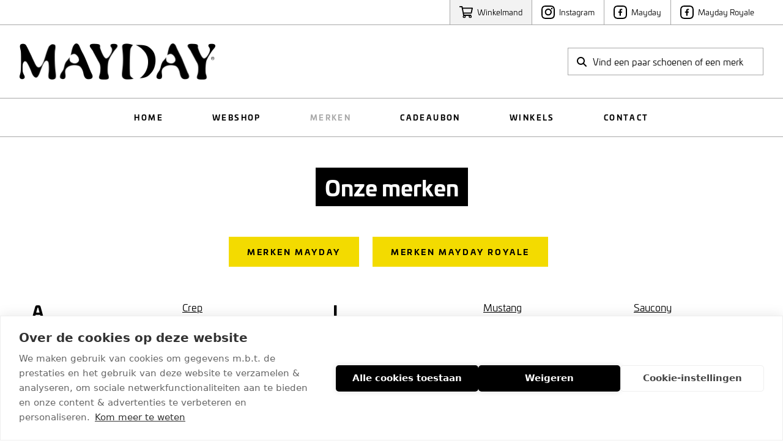

--- FILE ---
content_type: text/html; charset=utf-8
request_url: https://mayday.be/merken/
body_size: 4524
content:

<!DOCTYPE HTML>
<html lang='nl'>
<head>
	<meta charset='UTF-8'>
	<meta name='Description' content="Topmerken aan schoenen, handtassen en kleding: Liu Jo, Guess, Versace Jeans, Michael Kors, Nike, Vans, DC, Nubikk, Ted Baker, Veja, Scapa, new balance en véél meer online bij MAYDAY & MAYDAY ROYALE.">
	<meta name='viewport' content='width=device-width, initial-scale=1.0'>
	
	

	<title>Topmerken bij MAYDAY & MAYDAY ROYALE, dé modewinkels in Aalst</title>	
	<base href='https://mayday.be/'>

	<link rel='canonical' href='https://mayday.be/merken/' />
	<link rel='shortcut icon' type='image/ico' href='/favicon.ico' />
	
	<link rel='stylesheet' type='text/css' href='/_css/css.php?v=2020'>
	<link rel='stylesheet' href='https://use.typekit.net/zvo6ocr.css'>
	
	<script src='https://kit.fontawesome.com/098c6b1ca2.js' crossorigin='anonymous'></script>
	<script async src='https://www.google.com/recaptcha/api.js?hl=nl'></script>
	

	<script type='text/javascript' src='https://ajax.googleapis.com/ajax/libs/jquery/2.0.3/jquery.min.js'></script>
	<script defer type='text/javascript' src='/_scripts/jquery-ui.min.js'></script>
	<script defer type='text/javascript' src='/_scripts/jquery.unveil.js'></script>
	<script defer type='text/javascript' src='/_scripts/jquery.maskedinput.min.js'></script>
	<script defer type='text/javascript' src='/_scripts/jquery.nanoscroller.min.js'></script>
	<script defer type='text/javascript' src='/_scripts/jquery.qtip.min.js'></script>
	<script defer type='text/javascript' src='/_scripts/slick.min.js'></script>
	<script defer type='text/javascript' src='/_scripts/fresco.js'></script>
	<script defer type='text/javascript' src='/_scripts/javascript.js'></script>
	

	<script type='text/javascript'>
		
		$(window).load(function() {
		
			
	
		});
		
		$(document).ready(function() {
			
			
					
			$('.hamburger').click(function() {
				$('.nav').slideToggle(400);
				$('.hamburger').toggleClass('is-active');
				return false;
			});
					
			$('.filter_toggle').click(function() {
				$('.filter').slideToggle(400);
				
				if ($('#filter_toggle_label').text() == 'tonen') {
					$('#filter_toggle_label').text('verbergen');
				} else {
					$('#filter_toggle_label').text('tonen');
				}
				
				$('.nano').nanoScroller();
				
				return false;
			});
			
			$('a').has('img').css('border','none');
			
			$('.nano').nanoScroller({
				preventPageScrolling: false, 
				alwaysVisible: false
			});
			
			$('img.unveil').unveil(0, function() {
				$(this).load(function() {
					this.style.opacity = 1;
				});
			});
			
			$('#search').autocomplete({
				source: '/_scripts/autocomplete.php',
				minLength: 2,
				focus: function(event, ui) {
					$('#search').val(ui.item.label);
					return false;
				}, 
				select: function(event, ui) {
					$('#direct_search_url').attr('value', ui.item.id);				
					$('#search_form').submit();
				},
				position: {
					my: 'left top-1', at: 'left bottom'
				}, 
				appendTo: '.search_form'
			});
			
			$('#search').data('ui-autocomplete')._renderItem = function(ul, item) {
			
				return $('<li></li>').data('item.autocomplete', item).append('<a><img src=\'' + item.image + '\' /><span>' + item.label + ' <b>' + item.price + '</b></span></a>').appendTo(ul);
			
			};
					
		});
		
		
function submit_newsletter_form(token) {
	document.getElementById('newsletter_form').submit();
}

		
	</script>

	<!-- Google Tag Manager Quoted -->
	<script>(function(w,d,s,l,i){w[l]=w[l]||[];w[l].push({'gtm.start':
	new Date().getTime(),event:'gtm.js'});var f=d.getElementsByTagName(s)[0],
	j=d.createElement(s),dl=l!='dataLayer'?'&l='+l:'';j.async=true;j.src=
	'https://www.googletagmanager.com/gtm.js?id='+i+dl;f.parentNode.insertBefore(j,f);
	})(window,document,'script','dataLayer','GTM-NGKHJHG');</script>
	<!-- End Google Tag Manager -->

</head>
<body class='merken'>  	<!-- Google Tag Manager (noscript) --> 	<noscript><div class='responsive_iframe_wrapper'><iframe src='https://www.googletagmanager.com/ns.html?id=GTM-NGKHJHG' height='0' width='0' style='display:none;visibility:hidden'></iframe></div></noscript> 	<!-- End Google Tag Manager (noscript) --> 	 	<div class='controls'> 		<div class='wrapper'> 			<a href='https://www.facebook.com/maydayroyale/' class='social' target='_blank' rel='nofollow'><div><img src='/_graphics/icon_facebook.svg' /><span>Mayday Royale</span></div></a> 			<a href='https://www.facebook.com/Mayday.be/' class='social' target='_blank' rel='nofollow'><div><img src='/_graphics/icon_facebook.svg' /><span>Mayday</span></div></a> 			<a href='https://www.instagram.com/maydayaalst/' class='social' target='_blank' rel='nofollow'><div><img src='/_graphics/icon_instagram.svg' /><span>Instagram</span></div></a> 			 			 	<a href='/cart/' class='cart_indicator'><div><img src='/_graphics/icon_cart.svg' /><span>Winkelmand</span><b class='cart_indicator_counter hidden'></b></div></a> 	 		</div> 	</div> 	 	<div class='header'> 		<div class='wrapper'> 			<a href='/'><img src='/_graphics/logo.png' class='logo' alt='Home' title='Home' /></a> 			 			<button class='hamburger hamburger--squeeze' type='button'> 				<span class='hamburger-box'> 					<span class='hamburger-inner'></span> 				</span> 			</button> 			 			<div class='search_container'> 			 				<form id='search_form' name='search_form' class='search_form' method='post' action='/search/' autocomplete='off'> 					<input type='hidden' name='direct_search_url' id='direct_search_url' value='' /> 					<input type='hidden' name='redirect' value='/merken/' /> 					<input type='text' name='search' id='search' class='search' placeholder='Vind een paar schoenen of een merk' value='' /> 				</form> 			</div> 		</div> 	</div> 	 	<div class='nav'> 		<div class='wrapper'> 			<nav> 			<a href='/home/' class='nav_home'>Home</a><a href='/webshop/?reset_filter=1' class='nav_webshop'>Webshop</a><a href='/merken/' class='nav_merken selected'>Merken</a><a href='/cadeaubon/' class='nav_cadeaubon'>Cadeaubon</a><a href='/winkels/' class='nav_winkels'>Winkels</a><a href='/contact/' class='nav_contact'>Contact</a> 			</nav> 		</div>	 	</div> 	 	<div class='content merken'> 		<a name='feedback'></a> 		 	<hr class='spacer50' /> 	 	<div class='wrapper'> 		<h1 style="text-align: center;"><span>Onze merken</span></h1>   		<hr class='spacer25' /> 		 		<p class='center'> 			<a href='/merken/?mayday=1' class='button'>Merken Mayday</a> &nbsp;&nbsp;  			<a href='/merken/?mayday_royale=1' class='button'>Merken Mayday Royale</a> 			 		</p> 		 		<br class='spacer75' /> 		 		<div class='brand_list'> 			<ul> 			 					<li><b class='letter'>A</b><span><a href='/merken/a-morato-shoes/'>A. Morato Shoes</a></span></li> 					 					<li><span><a href='/merken/adidas/'>Adidas</a></span></li> 					 					<li><span><a href='/merken/adidas-exclu-offline-only/'>Adidas Exclu  Offline Only</a></span></li> 					 					<li><span><a href='/merken/adidas-originals/'>Adidas Originals</a></span></li> 					 					<li><span><a href='/merken/adidas-sportswear/'>Adidas Sportswear</a></span></li> 					 					<li><span><a href='/merken/all-star/'>All Star</a></span></li> 					 					<li><span><a href='/merken/american-socks/'>American Socks</a></span></li> 					 					<li><span><a href='/merken/armani-exchange/'>Armani Exchange</a></span></li> 					 					<li><span><a href='/merken/armani-exchange-accessoires/'>Armani Exchange Accessoires</a></span></li> 					 					<li><span><a href='/merken/art/'>Art</a></span></li> 					 					<li class='spacer'><span><a href='/merken/asics-tiger/'>Asics Tiger</a></span></li> 					 					<li><b class='letter'>B</b><span><a href='/merken/bama/'>Bama</a></span></li> 					 					<li><span><a href='/merken/benetton/'>Benetton</a></span></li> 					 					<li><span><a href='/merken/bjorn-borg/'>Bjorn Borg</a></span></li> 					 					<li><span><a href='/merken/blugirl-by-blumarine/'>Blugirl By Blumarine</a></span></li> 					 					<li><span><a href='/merken/blugirl-by-blumarine-shoes/'>Blugirl By Blumarine Shoes</a></span></li> 					 					<li><span><a href='/merken/buffalo-london/'>Buffalo London</a></span></li> 					 					<li class='spacer'><span><a href='/merken/bullboxer/'>Bullboxer</a></span></li> 					 					<li><b class='letter'>C</b><span><a href='/merken/calvin-klein-jeans/'>Calvin Klein Jeans</a></span></li> 					 					<li><span><a href='/merken/capitole/'>Capitole</a></span></li> 					 					<li><span><a href='/merken/champion/'>Champion</a></span></li> 					 					<li class='spacer'><span><a href='/merken/crep/'>Crep</a></span></li> 					 					<li><b class='letter'>D</b><span><a href='/merken/dc-shoes/'>Dc Shoes</a></span></li> 					 					<li><span><a href='/merken/dockers/'>Docker's</a></span></li> 					 					<li class='spacer'><span><a href='/merken/dr-martens/'>Dr. Martens</a></span></li> 					 					<li><b class='letter'>E</b><span><a href='/merken/ea7-emporio-armani/'>Ea7 Emporio Armani</a></span></li> 					 					<li><span><a href='/merken/ellesse/'>Ellesse</a></span></li> 					 					<li class='spacer'><span><a href='/merken/etnies/'>Etnies</a></span></li> 					 					<li class='spacer'><span><a href='/merken/evaluna/'>Evaluna</a></span></li> 					 					<li><b class='letter'>F</b><span><a href='/merken/faguo/'>Faguo</a></span></li> 					 					<li><span><a href='/merken/fila/'>Fila</a></span></li> 					 					<li class='spacer'><span><a href='/merken/frans-muller/'>Frans Muller</a></span></li> 					 					<li><b class='letter'>G</b><span><a href='/merken/gstar-raw/'>G-star Raw</a></span></li> 					 					<li><span><a href='/merken/globe/'>Globe</a></span></li> 					 					<li><span><a href='/merken/guess-accessoires/'>Guess Accessoires</a></span></li> 					 					<li><span><a href='/merken/guess-clothes/'>Guess Clothes</a></span></li> 					 					<li class='spacer'><span><a href='/merken/guess-shoes/'>Guess Shoes</a></span></li> 					 					<li class='spacer'><b class='letter'>I</b><span><a href='/merken/inuovo/'>Inuovo</a></span></li> 					 					<li><b class='letter'>J</b><span><a href='/merken/john-richmond/'>John Richmond</a></span></li> 					 					<li><span><a href='/merken/just-cavalli/'>Just Cavalli</a></span></li> 					 					<li class='spacer'><span><a href='/merken/just-cavalli-accessoires/'>Just Cavalli Accessoires</a></span></li> 					 					<li><b class='letter'>K</b><span><a href='/merken/karl-kani/'>Karl Kani</a></span></li> 					 					<li class='spacer'><span><a href='/merken/karl-lagerfeld/'>Karl Lagerfeld</a></span></li> 					 					<li><b class='letter'>L</b><span><a href='/merken/la-strada/'>La Strada</a></span></li> 					 					<li><span><a href='/merken/lacoste/'>Lacoste</a></span></li> 					 					<li><span><a href='/merken/liujo-accessories/'>Liu.jo Accessories</a></span></li> 					 					<li class='spacer'><span><a href='/merken/liujo-shoes/'>Liu.jo Shoes</a></span></li> 					 					<li><b class='letter'>M</b><span><a href='/merken/marco-tozzi/'>Marco Tozzi</a></span></li> 					 					<li><span><a href='/merken/mario-valentino/'>Mario Valentino</a></span></li> 					 					<li><span><a href='/merken/mayday/'>Mayday</a></span></li> 					 					<li><span><a href='/merken/mayday-collection/'>Mayday Collection</a></span></li> 					 					<li><span><a href='/merken/mexx-shoes/'>Mexx Shoes</a></span></li> 					 					<li><span><a href='/merken/michael-kors-accessoires/'>Michael Kors Accessoires</a></span></li> 					 					<li><span><a href='/merken/michael-kors-shoes/'>Michael Kors Shoes</a></span></li> 					 					<li class='spacer'><span><a href='/merken/mustang/'>Mustang</a></span></li> 					 					<li><b class='letter'>N</b><span><a href='/merken/new-balance/'>New Balance</a></span></li> 					 					<li><span><a href='/merken/new-era/'>New Era</a></span></li> 					 					<li><span><a href='/merken/new-rock/'>New Rock</a></span></li> 					 					<li><span><a href='/merken/nike/'>Nike</a></span></li> 					 					<li><span><a href='/merken/nike-exclu-offline-only/'>Nike Exclu Offline Only</a></span></li> 					 					<li><span><a href='/merken/nike-sportswear/'>Nike Sportswear</a></span></li> 					 					<li><span><a href='/merken/noa-harmon/'>Noa Harmon</a></span></li> 					 					<li class='spacer'><span><a href='/merken/nubikk/'>Nubikk</a></span></li> 					 					<li><b class='letter'>O</b><span><a href='/merken/oh-my-sandals/'>Oh My Sandals</a></span></li> 					 					<li><span><a href='/merken/onitsuka-tiger/'>Onitsuka Tiger</a></span></li> 					 					<li class='spacer'><span><a href='/merken/osiris/'>Osiris</a></span></li> 					 					<li><b class='letter'>P</b><span><a href='/merken/pop-mart-labubu/'>Pop Mart Labubu</a></span></li> 					 					<li class='spacer'><span><a href='/merken/puma/'>Puma</a></span></li> 					 					<li><b class='letter'>R</b><span><a href='/merken/reebok/'>Reebok</a></span></li> 					 					<li class='spacer'><span><a href='/merken/replay-footwear/'>Replay Footwear</a></span></li> 					 					<li><b class='letter'>S</b><span><a href='/merken/salty-crew/'>Salty Crew</a></span></li> 					 					<li><span><a href='/merken/saucony/'>Saucony</a></span></li> 					 					<li><span><a href='/merken/shoecolate/'>Shoecolate</a></span></li> 					 					<li><span><a href='/merken/skechers/'>Skechers</a></span></li> 					 					<li><span><a href='/merken/steve-madden/'>Steve Madden</a></span></li> 					 					<li><span><a href='/merken/steve-madden-accessoires-/'>Steve Madden Accessoires </a></span></li> 					 					<li class='spacer'><span><a href='/merken/supra/'>Supra</a></span></li> 					 					<li><b class='letter'>T</b><span><a href='/merken/tamaris/'>Tamaris</a></span></li> 					 					<li><span><a href='/merken/ted-baker/'>Ted Baker</a></span></li> 					 					<li><span><a href='/merken/ted-baker-accessoires/'>Ted Baker Accessoires</a></span></li> 					 					<li><span><a href='/merken/timberland/'>Timberland</a></span></li> 					 					<li class='spacer'><span><a href='/merken/tommy-hilfiger/'>Tommy Hilfiger</a></span></li> 					 					<li><b class='letter'>U</b><span><a href='/merken/us-polo-assn/'>U.s. Polo Assn.</a></span></li> 					 					<li><span><a href='/merken/ugg/'>Ugg</a></span></li> 					 					<li class='spacer'><span><a href='/merken/under-armour/'>Under Armour</a></span></li> 					 					<li><b class='letter'>V</b><span><a href='/merken/vans-off-the-wall/'>Vans Off The Wall</a></span></li> 					 					<li><span><a href='/merken/veja/'>Veja</a></span></li> 					 					<li class='spacer'><span><a href='/merken/versace-jeans/'>Versace Jeans</a></span></li> 					 					<li><b class='letter'>W</b><span><a href='/merken/warrior/'>Warrior</a></span></li> 					 			</ul> 		</div> 	</div> 	 	</div> 	 	<div class='footer'> 		<div class='wrapper'> 			<div class='footer_blocks'> 				<div class='footer_block footer_block1'> 					<b>MAYDAY</b><br />  <br />  Lange Zoutstraat 5-7<br />  9300 Aalst<br />  <a href='tel:+32 53 70 66 60'>+32 53 70 66 60</a><br />  <a href='mailto:contact@mayday.be'>contact@mayday.be</a> 				</div>			 				<div class='footer_block footer_block2'> 					<b>MAYDAY ROYALE</b><br />  <br />  Lange Zoutstraat 18-20<br />  9300 Aalst<br />  <a href='tel:+32 53 77 18 22'>+32 53 77 18 22</a><br />  <a href='mailto:contact@mayday.be'>contact@mayday.be</a><br />   				</div> 				<div class='footer_block footer_block3'> 					<b>Klantenservice</b><br />  <br />  <a href='/contact/'>Openingsuren</a><br />  <a href='/voorwaarden/'>Verkoopsvoorwaarden</a><br />  <a href='/betalen-verzenden/'>Betalen & Verzenden</a><br />  <a href='/retourneren/'>Retourneren</a> 					 					<br /> 					<br /> 					<img src='/_graphics/payment_logos.png' class='payment_logos' /> 				</div> 				<div class='footer_block footer_block4'> 					<b>STAY UP TO DATE</b> 					 					<a href='https://www.facebook.com/Mayday.be/' class='social facebook' target='_blank' rel='nofollow'><img src='/_graphics/icon_facebook_white.svg' /></a> 					<a href='https://www.instagram.com/maydayaalst/' class='social' target='_blank' rel='nofollow'><img src='/_graphics/icon_instagram_white.svg' /></a> 					 						<br class='clear' /> 						<br /> 						 						<b>INFORMATIE VIA MAIL</b>	 						<br class='clear' /> 						 <div class='newsletter_form'>	 	<form method='post' id='newsletter_form' action='/nieuwsbrief/'> 		<input type='hidden' name='submit_newsletter_form' value='1' /> 		<input type='text' name='email' class='email' placeholder='Jouw e-mailadres' /><button class='g-recaptcha' data-sitekey='6Lc_1dIZAAAAAJeMVxEOGUHFmg52vj6QagtugnhU' data-callback='submit_newsletter_form'><i class='fas fa-arrow-right'></i></button> 	</form> </div> 	 				</div> 			</div> 		</div> 	</div> 	 	<div class='copyrights'> 		<div class='wrapper'> 			© 2026 Capretto NV <i>-</i> Lange Zoutstraat 5-7, 9300 Aalst (België) <i>-</i> BTW BE 0419.803.033 <i>-</i> <a href='/privacy-policy/' rel='nofollow'>Privacy policy</a> <i>-</i> <a href='/cookie-policy/' rel='nofollow'>Cookie policy</a> <i>-</i> <a href='/sitemap/' rel='nofollow'>Sitemap</a>  			<a href='https://quoted.be/' target='_blank'><img src='/_graphics/quoted.png' class='quoted' alt='Quoted: Websites met méér' title='Quoted: Websites met méér' /></a> 			<br /> 		</div> 	</div> 	 </body> </html>

--- FILE ---
content_type: text/html; charset=utf-8
request_url: https://www.google.com/recaptcha/api2/anchor?ar=1&k=6Lc_1dIZAAAAAJeMVxEOGUHFmg52vj6QagtugnhU&co=aHR0cHM6Ly9tYXlkYXkuYmU6NDQz&hl=nl&v=PoyoqOPhxBO7pBk68S4YbpHZ&size=invisible&anchor-ms=20000&execute-ms=30000&cb=3k0j3t3dyqco
body_size: 49657
content:
<!DOCTYPE HTML><html dir="ltr" lang="nl"><head><meta http-equiv="Content-Type" content="text/html; charset=UTF-8">
<meta http-equiv="X-UA-Compatible" content="IE=edge">
<title>reCAPTCHA</title>
<style type="text/css">
/* cyrillic-ext */
@font-face {
  font-family: 'Roboto';
  font-style: normal;
  font-weight: 400;
  font-stretch: 100%;
  src: url(//fonts.gstatic.com/s/roboto/v48/KFO7CnqEu92Fr1ME7kSn66aGLdTylUAMa3GUBHMdazTgWw.woff2) format('woff2');
  unicode-range: U+0460-052F, U+1C80-1C8A, U+20B4, U+2DE0-2DFF, U+A640-A69F, U+FE2E-FE2F;
}
/* cyrillic */
@font-face {
  font-family: 'Roboto';
  font-style: normal;
  font-weight: 400;
  font-stretch: 100%;
  src: url(//fonts.gstatic.com/s/roboto/v48/KFO7CnqEu92Fr1ME7kSn66aGLdTylUAMa3iUBHMdazTgWw.woff2) format('woff2');
  unicode-range: U+0301, U+0400-045F, U+0490-0491, U+04B0-04B1, U+2116;
}
/* greek-ext */
@font-face {
  font-family: 'Roboto';
  font-style: normal;
  font-weight: 400;
  font-stretch: 100%;
  src: url(//fonts.gstatic.com/s/roboto/v48/KFO7CnqEu92Fr1ME7kSn66aGLdTylUAMa3CUBHMdazTgWw.woff2) format('woff2');
  unicode-range: U+1F00-1FFF;
}
/* greek */
@font-face {
  font-family: 'Roboto';
  font-style: normal;
  font-weight: 400;
  font-stretch: 100%;
  src: url(//fonts.gstatic.com/s/roboto/v48/KFO7CnqEu92Fr1ME7kSn66aGLdTylUAMa3-UBHMdazTgWw.woff2) format('woff2');
  unicode-range: U+0370-0377, U+037A-037F, U+0384-038A, U+038C, U+038E-03A1, U+03A3-03FF;
}
/* math */
@font-face {
  font-family: 'Roboto';
  font-style: normal;
  font-weight: 400;
  font-stretch: 100%;
  src: url(//fonts.gstatic.com/s/roboto/v48/KFO7CnqEu92Fr1ME7kSn66aGLdTylUAMawCUBHMdazTgWw.woff2) format('woff2');
  unicode-range: U+0302-0303, U+0305, U+0307-0308, U+0310, U+0312, U+0315, U+031A, U+0326-0327, U+032C, U+032F-0330, U+0332-0333, U+0338, U+033A, U+0346, U+034D, U+0391-03A1, U+03A3-03A9, U+03B1-03C9, U+03D1, U+03D5-03D6, U+03F0-03F1, U+03F4-03F5, U+2016-2017, U+2034-2038, U+203C, U+2040, U+2043, U+2047, U+2050, U+2057, U+205F, U+2070-2071, U+2074-208E, U+2090-209C, U+20D0-20DC, U+20E1, U+20E5-20EF, U+2100-2112, U+2114-2115, U+2117-2121, U+2123-214F, U+2190, U+2192, U+2194-21AE, U+21B0-21E5, U+21F1-21F2, U+21F4-2211, U+2213-2214, U+2216-22FF, U+2308-230B, U+2310, U+2319, U+231C-2321, U+2336-237A, U+237C, U+2395, U+239B-23B7, U+23D0, U+23DC-23E1, U+2474-2475, U+25AF, U+25B3, U+25B7, U+25BD, U+25C1, U+25CA, U+25CC, U+25FB, U+266D-266F, U+27C0-27FF, U+2900-2AFF, U+2B0E-2B11, U+2B30-2B4C, U+2BFE, U+3030, U+FF5B, U+FF5D, U+1D400-1D7FF, U+1EE00-1EEFF;
}
/* symbols */
@font-face {
  font-family: 'Roboto';
  font-style: normal;
  font-weight: 400;
  font-stretch: 100%;
  src: url(//fonts.gstatic.com/s/roboto/v48/KFO7CnqEu92Fr1ME7kSn66aGLdTylUAMaxKUBHMdazTgWw.woff2) format('woff2');
  unicode-range: U+0001-000C, U+000E-001F, U+007F-009F, U+20DD-20E0, U+20E2-20E4, U+2150-218F, U+2190, U+2192, U+2194-2199, U+21AF, U+21E6-21F0, U+21F3, U+2218-2219, U+2299, U+22C4-22C6, U+2300-243F, U+2440-244A, U+2460-24FF, U+25A0-27BF, U+2800-28FF, U+2921-2922, U+2981, U+29BF, U+29EB, U+2B00-2BFF, U+4DC0-4DFF, U+FFF9-FFFB, U+10140-1018E, U+10190-1019C, U+101A0, U+101D0-101FD, U+102E0-102FB, U+10E60-10E7E, U+1D2C0-1D2D3, U+1D2E0-1D37F, U+1F000-1F0FF, U+1F100-1F1AD, U+1F1E6-1F1FF, U+1F30D-1F30F, U+1F315, U+1F31C, U+1F31E, U+1F320-1F32C, U+1F336, U+1F378, U+1F37D, U+1F382, U+1F393-1F39F, U+1F3A7-1F3A8, U+1F3AC-1F3AF, U+1F3C2, U+1F3C4-1F3C6, U+1F3CA-1F3CE, U+1F3D4-1F3E0, U+1F3ED, U+1F3F1-1F3F3, U+1F3F5-1F3F7, U+1F408, U+1F415, U+1F41F, U+1F426, U+1F43F, U+1F441-1F442, U+1F444, U+1F446-1F449, U+1F44C-1F44E, U+1F453, U+1F46A, U+1F47D, U+1F4A3, U+1F4B0, U+1F4B3, U+1F4B9, U+1F4BB, U+1F4BF, U+1F4C8-1F4CB, U+1F4D6, U+1F4DA, U+1F4DF, U+1F4E3-1F4E6, U+1F4EA-1F4ED, U+1F4F7, U+1F4F9-1F4FB, U+1F4FD-1F4FE, U+1F503, U+1F507-1F50B, U+1F50D, U+1F512-1F513, U+1F53E-1F54A, U+1F54F-1F5FA, U+1F610, U+1F650-1F67F, U+1F687, U+1F68D, U+1F691, U+1F694, U+1F698, U+1F6AD, U+1F6B2, U+1F6B9-1F6BA, U+1F6BC, U+1F6C6-1F6CF, U+1F6D3-1F6D7, U+1F6E0-1F6EA, U+1F6F0-1F6F3, U+1F6F7-1F6FC, U+1F700-1F7FF, U+1F800-1F80B, U+1F810-1F847, U+1F850-1F859, U+1F860-1F887, U+1F890-1F8AD, U+1F8B0-1F8BB, U+1F8C0-1F8C1, U+1F900-1F90B, U+1F93B, U+1F946, U+1F984, U+1F996, U+1F9E9, U+1FA00-1FA6F, U+1FA70-1FA7C, U+1FA80-1FA89, U+1FA8F-1FAC6, U+1FACE-1FADC, U+1FADF-1FAE9, U+1FAF0-1FAF8, U+1FB00-1FBFF;
}
/* vietnamese */
@font-face {
  font-family: 'Roboto';
  font-style: normal;
  font-weight: 400;
  font-stretch: 100%;
  src: url(//fonts.gstatic.com/s/roboto/v48/KFO7CnqEu92Fr1ME7kSn66aGLdTylUAMa3OUBHMdazTgWw.woff2) format('woff2');
  unicode-range: U+0102-0103, U+0110-0111, U+0128-0129, U+0168-0169, U+01A0-01A1, U+01AF-01B0, U+0300-0301, U+0303-0304, U+0308-0309, U+0323, U+0329, U+1EA0-1EF9, U+20AB;
}
/* latin-ext */
@font-face {
  font-family: 'Roboto';
  font-style: normal;
  font-weight: 400;
  font-stretch: 100%;
  src: url(//fonts.gstatic.com/s/roboto/v48/KFO7CnqEu92Fr1ME7kSn66aGLdTylUAMa3KUBHMdazTgWw.woff2) format('woff2');
  unicode-range: U+0100-02BA, U+02BD-02C5, U+02C7-02CC, U+02CE-02D7, U+02DD-02FF, U+0304, U+0308, U+0329, U+1D00-1DBF, U+1E00-1E9F, U+1EF2-1EFF, U+2020, U+20A0-20AB, U+20AD-20C0, U+2113, U+2C60-2C7F, U+A720-A7FF;
}
/* latin */
@font-face {
  font-family: 'Roboto';
  font-style: normal;
  font-weight: 400;
  font-stretch: 100%;
  src: url(//fonts.gstatic.com/s/roboto/v48/KFO7CnqEu92Fr1ME7kSn66aGLdTylUAMa3yUBHMdazQ.woff2) format('woff2');
  unicode-range: U+0000-00FF, U+0131, U+0152-0153, U+02BB-02BC, U+02C6, U+02DA, U+02DC, U+0304, U+0308, U+0329, U+2000-206F, U+20AC, U+2122, U+2191, U+2193, U+2212, U+2215, U+FEFF, U+FFFD;
}
/* cyrillic-ext */
@font-face {
  font-family: 'Roboto';
  font-style: normal;
  font-weight: 500;
  font-stretch: 100%;
  src: url(//fonts.gstatic.com/s/roboto/v48/KFO7CnqEu92Fr1ME7kSn66aGLdTylUAMa3GUBHMdazTgWw.woff2) format('woff2');
  unicode-range: U+0460-052F, U+1C80-1C8A, U+20B4, U+2DE0-2DFF, U+A640-A69F, U+FE2E-FE2F;
}
/* cyrillic */
@font-face {
  font-family: 'Roboto';
  font-style: normal;
  font-weight: 500;
  font-stretch: 100%;
  src: url(//fonts.gstatic.com/s/roboto/v48/KFO7CnqEu92Fr1ME7kSn66aGLdTylUAMa3iUBHMdazTgWw.woff2) format('woff2');
  unicode-range: U+0301, U+0400-045F, U+0490-0491, U+04B0-04B1, U+2116;
}
/* greek-ext */
@font-face {
  font-family: 'Roboto';
  font-style: normal;
  font-weight: 500;
  font-stretch: 100%;
  src: url(//fonts.gstatic.com/s/roboto/v48/KFO7CnqEu92Fr1ME7kSn66aGLdTylUAMa3CUBHMdazTgWw.woff2) format('woff2');
  unicode-range: U+1F00-1FFF;
}
/* greek */
@font-face {
  font-family: 'Roboto';
  font-style: normal;
  font-weight: 500;
  font-stretch: 100%;
  src: url(//fonts.gstatic.com/s/roboto/v48/KFO7CnqEu92Fr1ME7kSn66aGLdTylUAMa3-UBHMdazTgWw.woff2) format('woff2');
  unicode-range: U+0370-0377, U+037A-037F, U+0384-038A, U+038C, U+038E-03A1, U+03A3-03FF;
}
/* math */
@font-face {
  font-family: 'Roboto';
  font-style: normal;
  font-weight: 500;
  font-stretch: 100%;
  src: url(//fonts.gstatic.com/s/roboto/v48/KFO7CnqEu92Fr1ME7kSn66aGLdTylUAMawCUBHMdazTgWw.woff2) format('woff2');
  unicode-range: U+0302-0303, U+0305, U+0307-0308, U+0310, U+0312, U+0315, U+031A, U+0326-0327, U+032C, U+032F-0330, U+0332-0333, U+0338, U+033A, U+0346, U+034D, U+0391-03A1, U+03A3-03A9, U+03B1-03C9, U+03D1, U+03D5-03D6, U+03F0-03F1, U+03F4-03F5, U+2016-2017, U+2034-2038, U+203C, U+2040, U+2043, U+2047, U+2050, U+2057, U+205F, U+2070-2071, U+2074-208E, U+2090-209C, U+20D0-20DC, U+20E1, U+20E5-20EF, U+2100-2112, U+2114-2115, U+2117-2121, U+2123-214F, U+2190, U+2192, U+2194-21AE, U+21B0-21E5, U+21F1-21F2, U+21F4-2211, U+2213-2214, U+2216-22FF, U+2308-230B, U+2310, U+2319, U+231C-2321, U+2336-237A, U+237C, U+2395, U+239B-23B7, U+23D0, U+23DC-23E1, U+2474-2475, U+25AF, U+25B3, U+25B7, U+25BD, U+25C1, U+25CA, U+25CC, U+25FB, U+266D-266F, U+27C0-27FF, U+2900-2AFF, U+2B0E-2B11, U+2B30-2B4C, U+2BFE, U+3030, U+FF5B, U+FF5D, U+1D400-1D7FF, U+1EE00-1EEFF;
}
/* symbols */
@font-face {
  font-family: 'Roboto';
  font-style: normal;
  font-weight: 500;
  font-stretch: 100%;
  src: url(//fonts.gstatic.com/s/roboto/v48/KFO7CnqEu92Fr1ME7kSn66aGLdTylUAMaxKUBHMdazTgWw.woff2) format('woff2');
  unicode-range: U+0001-000C, U+000E-001F, U+007F-009F, U+20DD-20E0, U+20E2-20E4, U+2150-218F, U+2190, U+2192, U+2194-2199, U+21AF, U+21E6-21F0, U+21F3, U+2218-2219, U+2299, U+22C4-22C6, U+2300-243F, U+2440-244A, U+2460-24FF, U+25A0-27BF, U+2800-28FF, U+2921-2922, U+2981, U+29BF, U+29EB, U+2B00-2BFF, U+4DC0-4DFF, U+FFF9-FFFB, U+10140-1018E, U+10190-1019C, U+101A0, U+101D0-101FD, U+102E0-102FB, U+10E60-10E7E, U+1D2C0-1D2D3, U+1D2E0-1D37F, U+1F000-1F0FF, U+1F100-1F1AD, U+1F1E6-1F1FF, U+1F30D-1F30F, U+1F315, U+1F31C, U+1F31E, U+1F320-1F32C, U+1F336, U+1F378, U+1F37D, U+1F382, U+1F393-1F39F, U+1F3A7-1F3A8, U+1F3AC-1F3AF, U+1F3C2, U+1F3C4-1F3C6, U+1F3CA-1F3CE, U+1F3D4-1F3E0, U+1F3ED, U+1F3F1-1F3F3, U+1F3F5-1F3F7, U+1F408, U+1F415, U+1F41F, U+1F426, U+1F43F, U+1F441-1F442, U+1F444, U+1F446-1F449, U+1F44C-1F44E, U+1F453, U+1F46A, U+1F47D, U+1F4A3, U+1F4B0, U+1F4B3, U+1F4B9, U+1F4BB, U+1F4BF, U+1F4C8-1F4CB, U+1F4D6, U+1F4DA, U+1F4DF, U+1F4E3-1F4E6, U+1F4EA-1F4ED, U+1F4F7, U+1F4F9-1F4FB, U+1F4FD-1F4FE, U+1F503, U+1F507-1F50B, U+1F50D, U+1F512-1F513, U+1F53E-1F54A, U+1F54F-1F5FA, U+1F610, U+1F650-1F67F, U+1F687, U+1F68D, U+1F691, U+1F694, U+1F698, U+1F6AD, U+1F6B2, U+1F6B9-1F6BA, U+1F6BC, U+1F6C6-1F6CF, U+1F6D3-1F6D7, U+1F6E0-1F6EA, U+1F6F0-1F6F3, U+1F6F7-1F6FC, U+1F700-1F7FF, U+1F800-1F80B, U+1F810-1F847, U+1F850-1F859, U+1F860-1F887, U+1F890-1F8AD, U+1F8B0-1F8BB, U+1F8C0-1F8C1, U+1F900-1F90B, U+1F93B, U+1F946, U+1F984, U+1F996, U+1F9E9, U+1FA00-1FA6F, U+1FA70-1FA7C, U+1FA80-1FA89, U+1FA8F-1FAC6, U+1FACE-1FADC, U+1FADF-1FAE9, U+1FAF0-1FAF8, U+1FB00-1FBFF;
}
/* vietnamese */
@font-face {
  font-family: 'Roboto';
  font-style: normal;
  font-weight: 500;
  font-stretch: 100%;
  src: url(//fonts.gstatic.com/s/roboto/v48/KFO7CnqEu92Fr1ME7kSn66aGLdTylUAMa3OUBHMdazTgWw.woff2) format('woff2');
  unicode-range: U+0102-0103, U+0110-0111, U+0128-0129, U+0168-0169, U+01A0-01A1, U+01AF-01B0, U+0300-0301, U+0303-0304, U+0308-0309, U+0323, U+0329, U+1EA0-1EF9, U+20AB;
}
/* latin-ext */
@font-face {
  font-family: 'Roboto';
  font-style: normal;
  font-weight: 500;
  font-stretch: 100%;
  src: url(//fonts.gstatic.com/s/roboto/v48/KFO7CnqEu92Fr1ME7kSn66aGLdTylUAMa3KUBHMdazTgWw.woff2) format('woff2');
  unicode-range: U+0100-02BA, U+02BD-02C5, U+02C7-02CC, U+02CE-02D7, U+02DD-02FF, U+0304, U+0308, U+0329, U+1D00-1DBF, U+1E00-1E9F, U+1EF2-1EFF, U+2020, U+20A0-20AB, U+20AD-20C0, U+2113, U+2C60-2C7F, U+A720-A7FF;
}
/* latin */
@font-face {
  font-family: 'Roboto';
  font-style: normal;
  font-weight: 500;
  font-stretch: 100%;
  src: url(//fonts.gstatic.com/s/roboto/v48/KFO7CnqEu92Fr1ME7kSn66aGLdTylUAMa3yUBHMdazQ.woff2) format('woff2');
  unicode-range: U+0000-00FF, U+0131, U+0152-0153, U+02BB-02BC, U+02C6, U+02DA, U+02DC, U+0304, U+0308, U+0329, U+2000-206F, U+20AC, U+2122, U+2191, U+2193, U+2212, U+2215, U+FEFF, U+FFFD;
}
/* cyrillic-ext */
@font-face {
  font-family: 'Roboto';
  font-style: normal;
  font-weight: 900;
  font-stretch: 100%;
  src: url(//fonts.gstatic.com/s/roboto/v48/KFO7CnqEu92Fr1ME7kSn66aGLdTylUAMa3GUBHMdazTgWw.woff2) format('woff2');
  unicode-range: U+0460-052F, U+1C80-1C8A, U+20B4, U+2DE0-2DFF, U+A640-A69F, U+FE2E-FE2F;
}
/* cyrillic */
@font-face {
  font-family: 'Roboto';
  font-style: normal;
  font-weight: 900;
  font-stretch: 100%;
  src: url(//fonts.gstatic.com/s/roboto/v48/KFO7CnqEu92Fr1ME7kSn66aGLdTylUAMa3iUBHMdazTgWw.woff2) format('woff2');
  unicode-range: U+0301, U+0400-045F, U+0490-0491, U+04B0-04B1, U+2116;
}
/* greek-ext */
@font-face {
  font-family: 'Roboto';
  font-style: normal;
  font-weight: 900;
  font-stretch: 100%;
  src: url(//fonts.gstatic.com/s/roboto/v48/KFO7CnqEu92Fr1ME7kSn66aGLdTylUAMa3CUBHMdazTgWw.woff2) format('woff2');
  unicode-range: U+1F00-1FFF;
}
/* greek */
@font-face {
  font-family: 'Roboto';
  font-style: normal;
  font-weight: 900;
  font-stretch: 100%;
  src: url(//fonts.gstatic.com/s/roboto/v48/KFO7CnqEu92Fr1ME7kSn66aGLdTylUAMa3-UBHMdazTgWw.woff2) format('woff2');
  unicode-range: U+0370-0377, U+037A-037F, U+0384-038A, U+038C, U+038E-03A1, U+03A3-03FF;
}
/* math */
@font-face {
  font-family: 'Roboto';
  font-style: normal;
  font-weight: 900;
  font-stretch: 100%;
  src: url(//fonts.gstatic.com/s/roboto/v48/KFO7CnqEu92Fr1ME7kSn66aGLdTylUAMawCUBHMdazTgWw.woff2) format('woff2');
  unicode-range: U+0302-0303, U+0305, U+0307-0308, U+0310, U+0312, U+0315, U+031A, U+0326-0327, U+032C, U+032F-0330, U+0332-0333, U+0338, U+033A, U+0346, U+034D, U+0391-03A1, U+03A3-03A9, U+03B1-03C9, U+03D1, U+03D5-03D6, U+03F0-03F1, U+03F4-03F5, U+2016-2017, U+2034-2038, U+203C, U+2040, U+2043, U+2047, U+2050, U+2057, U+205F, U+2070-2071, U+2074-208E, U+2090-209C, U+20D0-20DC, U+20E1, U+20E5-20EF, U+2100-2112, U+2114-2115, U+2117-2121, U+2123-214F, U+2190, U+2192, U+2194-21AE, U+21B0-21E5, U+21F1-21F2, U+21F4-2211, U+2213-2214, U+2216-22FF, U+2308-230B, U+2310, U+2319, U+231C-2321, U+2336-237A, U+237C, U+2395, U+239B-23B7, U+23D0, U+23DC-23E1, U+2474-2475, U+25AF, U+25B3, U+25B7, U+25BD, U+25C1, U+25CA, U+25CC, U+25FB, U+266D-266F, U+27C0-27FF, U+2900-2AFF, U+2B0E-2B11, U+2B30-2B4C, U+2BFE, U+3030, U+FF5B, U+FF5D, U+1D400-1D7FF, U+1EE00-1EEFF;
}
/* symbols */
@font-face {
  font-family: 'Roboto';
  font-style: normal;
  font-weight: 900;
  font-stretch: 100%;
  src: url(//fonts.gstatic.com/s/roboto/v48/KFO7CnqEu92Fr1ME7kSn66aGLdTylUAMaxKUBHMdazTgWw.woff2) format('woff2');
  unicode-range: U+0001-000C, U+000E-001F, U+007F-009F, U+20DD-20E0, U+20E2-20E4, U+2150-218F, U+2190, U+2192, U+2194-2199, U+21AF, U+21E6-21F0, U+21F3, U+2218-2219, U+2299, U+22C4-22C6, U+2300-243F, U+2440-244A, U+2460-24FF, U+25A0-27BF, U+2800-28FF, U+2921-2922, U+2981, U+29BF, U+29EB, U+2B00-2BFF, U+4DC0-4DFF, U+FFF9-FFFB, U+10140-1018E, U+10190-1019C, U+101A0, U+101D0-101FD, U+102E0-102FB, U+10E60-10E7E, U+1D2C0-1D2D3, U+1D2E0-1D37F, U+1F000-1F0FF, U+1F100-1F1AD, U+1F1E6-1F1FF, U+1F30D-1F30F, U+1F315, U+1F31C, U+1F31E, U+1F320-1F32C, U+1F336, U+1F378, U+1F37D, U+1F382, U+1F393-1F39F, U+1F3A7-1F3A8, U+1F3AC-1F3AF, U+1F3C2, U+1F3C4-1F3C6, U+1F3CA-1F3CE, U+1F3D4-1F3E0, U+1F3ED, U+1F3F1-1F3F3, U+1F3F5-1F3F7, U+1F408, U+1F415, U+1F41F, U+1F426, U+1F43F, U+1F441-1F442, U+1F444, U+1F446-1F449, U+1F44C-1F44E, U+1F453, U+1F46A, U+1F47D, U+1F4A3, U+1F4B0, U+1F4B3, U+1F4B9, U+1F4BB, U+1F4BF, U+1F4C8-1F4CB, U+1F4D6, U+1F4DA, U+1F4DF, U+1F4E3-1F4E6, U+1F4EA-1F4ED, U+1F4F7, U+1F4F9-1F4FB, U+1F4FD-1F4FE, U+1F503, U+1F507-1F50B, U+1F50D, U+1F512-1F513, U+1F53E-1F54A, U+1F54F-1F5FA, U+1F610, U+1F650-1F67F, U+1F687, U+1F68D, U+1F691, U+1F694, U+1F698, U+1F6AD, U+1F6B2, U+1F6B9-1F6BA, U+1F6BC, U+1F6C6-1F6CF, U+1F6D3-1F6D7, U+1F6E0-1F6EA, U+1F6F0-1F6F3, U+1F6F7-1F6FC, U+1F700-1F7FF, U+1F800-1F80B, U+1F810-1F847, U+1F850-1F859, U+1F860-1F887, U+1F890-1F8AD, U+1F8B0-1F8BB, U+1F8C0-1F8C1, U+1F900-1F90B, U+1F93B, U+1F946, U+1F984, U+1F996, U+1F9E9, U+1FA00-1FA6F, U+1FA70-1FA7C, U+1FA80-1FA89, U+1FA8F-1FAC6, U+1FACE-1FADC, U+1FADF-1FAE9, U+1FAF0-1FAF8, U+1FB00-1FBFF;
}
/* vietnamese */
@font-face {
  font-family: 'Roboto';
  font-style: normal;
  font-weight: 900;
  font-stretch: 100%;
  src: url(//fonts.gstatic.com/s/roboto/v48/KFO7CnqEu92Fr1ME7kSn66aGLdTylUAMa3OUBHMdazTgWw.woff2) format('woff2');
  unicode-range: U+0102-0103, U+0110-0111, U+0128-0129, U+0168-0169, U+01A0-01A1, U+01AF-01B0, U+0300-0301, U+0303-0304, U+0308-0309, U+0323, U+0329, U+1EA0-1EF9, U+20AB;
}
/* latin-ext */
@font-face {
  font-family: 'Roboto';
  font-style: normal;
  font-weight: 900;
  font-stretch: 100%;
  src: url(//fonts.gstatic.com/s/roboto/v48/KFO7CnqEu92Fr1ME7kSn66aGLdTylUAMa3KUBHMdazTgWw.woff2) format('woff2');
  unicode-range: U+0100-02BA, U+02BD-02C5, U+02C7-02CC, U+02CE-02D7, U+02DD-02FF, U+0304, U+0308, U+0329, U+1D00-1DBF, U+1E00-1E9F, U+1EF2-1EFF, U+2020, U+20A0-20AB, U+20AD-20C0, U+2113, U+2C60-2C7F, U+A720-A7FF;
}
/* latin */
@font-face {
  font-family: 'Roboto';
  font-style: normal;
  font-weight: 900;
  font-stretch: 100%;
  src: url(//fonts.gstatic.com/s/roboto/v48/KFO7CnqEu92Fr1ME7kSn66aGLdTylUAMa3yUBHMdazQ.woff2) format('woff2');
  unicode-range: U+0000-00FF, U+0131, U+0152-0153, U+02BB-02BC, U+02C6, U+02DA, U+02DC, U+0304, U+0308, U+0329, U+2000-206F, U+20AC, U+2122, U+2191, U+2193, U+2212, U+2215, U+FEFF, U+FFFD;
}

</style>
<link rel="stylesheet" type="text/css" href="https://www.gstatic.com/recaptcha/releases/PoyoqOPhxBO7pBk68S4YbpHZ/styles__ltr.css">
<script nonce="CYX-JTig_9hnc2MXWIofiA" type="text/javascript">window['__recaptcha_api'] = 'https://www.google.com/recaptcha/api2/';</script>
<script type="text/javascript" src="https://www.gstatic.com/recaptcha/releases/PoyoqOPhxBO7pBk68S4YbpHZ/recaptcha__nl.js" nonce="CYX-JTig_9hnc2MXWIofiA">
      
    </script></head>
<body><div id="rc-anchor-alert" class="rc-anchor-alert"></div>
<input type="hidden" id="recaptcha-token" value="[base64]">
<script type="text/javascript" nonce="CYX-JTig_9hnc2MXWIofiA">
      recaptcha.anchor.Main.init("[\x22ainput\x22,[\x22bgdata\x22,\x22\x22,\[base64]/[base64]/bmV3IFpbdF0obVswXSk6Sz09Mj9uZXcgWlt0XShtWzBdLG1bMV0pOks9PTM/bmV3IFpbdF0obVswXSxtWzFdLG1bMl0pOks9PTQ/[base64]/[base64]/[base64]/[base64]/[base64]/[base64]/[base64]/[base64]/[base64]/[base64]/[base64]/[base64]/[base64]/[base64]\\u003d\\u003d\x22,\[base64]\\u003d\\u003d\x22,\x22w5vCqU7Cv8O4w6rCgFURBjDCv8O6w6hWecKGwrNfwonDuDzDghozw4QFw7UFwq7DvCZNw5IQO8KCbR9KdiXDhMOrVDnCusOxwo1XwpV9w4DCkcOgw7YRc8OLw68+UynDkcKBw6gtwo0YW8OQwp9gB8K/[base64]/DqRPCgScxw4ojK1LDi8Kvw67DscO1VlXDjjjDgsK2w6jDunF3VcKXwpNJw5DDuSLDtsKFwoAUwq8/[base64]/Dhz7CsE7ClsKXPsOCU0sjDXNcKMOUw7BRw5JqecK3wrPDuEsZGTUvw5fCixMCQC/Csws7wrfCjRYuE8K2ZcKJwoHDikZhwps8w7zCtsK0wozCkCkJwo9yw5V/wpbDsjBCw5oXLT4YwoYIDMOHw6vDu0Mdw5kWOMOTwoPCvMOzwoPCgnZiQEAjCAnCv8KtYzfDkiV6ccOYD8OawoU6w6TDisO5Dm98ScKIbcOUS8OKw7MIwr/DmcOmIMK5FMOuw4lifgB0w5Ubwql0dQILAF/CjcKwd0DDrsKSwo3CvS7DgsK7woXDuxcJWywpw5XDvcOiOXkWw7RvLCwSPAbDngYywpPCosORNFw3GGstw7rChiTCrQzCqMK0w7vDuiVgw7BAw7kxB8Ouw6/DtlY4wpoCLWFBw7cDcMOMDjnDvCETw5oHw5nCunxhEjlyw4UjJMO7F193BcOJfsKZEHdtw4nDk8KiwrJcCmrCrBPCkGPDin9rMTLChxvDl8KbCMOrwowYYB0ow6kQECrCqwtWWQQkDRJOLy45wpxjw6Muw7EuLMKkL8OEXkPCjyR/KA/Cm8OewpHDtsO7wph1U8OeM1rClFPDqV52wq59R8OXegYww5MswrbDkcOZwqx/[base64]/[base64]/Dm8KRw68lw4HDt3QLw50AwrpvE1XCp8KgwroowokmwrpRw4gLw61gwrsQRykAwqzCtCjDpsKFwrbDjm4wEcO4woXDtcKEGWw6Ky7ChsOAbALDvsO1X8OqwonCtxVTG8KXwpMLLsK/w5F1XsKOVcKIATZFw6/DtsOOwp3CvWV+wo9zwofCvwPDrMKeZ1NFw55RwrhIJgDDtsOfa3zCvQM+w493w5ghY8OMVCE/w4LChMKzN8K7w5tmwpBPWjkvVxjDilkKKsOmfwXCicOSfsKeRFkGG8O0OMOyw7HDrgvDt8OBwpQSw6BrDF9Fw4bCjjE7bMKIwpE5wrTDksOHA3AvwpjDsTNhwpLDmht1fHzCuWzDjMO9SVhyw4/DvcOswqVywq/Dr0LCo0/Co2LDlHIqPybCqsK3wrV3LsKaCiZGw6pQw5crwr7DqCkTG8Ofw6nDr8KvwobDiMK4PsKuH8ODHcO2RcK4B8Khw7HCrMO1aMKyZWw6wonDucOiE8KHR8OoZB7DrhDCp8OlwqvDlsKpFi5OwqjDnsODwro9w7fChsOlwqzDr8KXJV/DrGvCr2HDm3vCt8KgEWPDl2kjRcOCw5g1IsOCSMObw74Bw6rDpXDDkD4fw7HCmsKDw64JQcOoKjQcFcKSGEfDoGLDgMOaYzIDZ8KwTTgawrtOY2vChVITKFLCuMOMwrVYbmzCuk3DnU3DpnYqw6dJw7nChMKBwp/ClsOxw77DsRbChsKuBX3CtMOwJMK/[base64]/w47Dh8K+wotPEEkwwqXClcOOTS54ZC7CpywtVcKeb8K+L3VDw4TDlifDgcKKWMOHY8KjGsO5RMK2KcOBwoB7wrlNGzTDgi8YMErDrCXDjB4nwrccNzFzUTMsJSnCm8K3UsO9L8Kzw6XCrg/CiyjDlsOEwq/Dul5hw6bCusOPw6ErD8KGYsOBwrTCpTHCrBfChD8VOcO1T0rDuz5BBcKUw50Ew7REScKxZD4cw7fCmSdFOAcBw7PDpMKXKx3Co8O9wqbDqcOuw6MdIVhDwpjCnMKTwoJ7C8K3wr3DssK0KcO/w5HCpMK4wqPCq3I+KcKkwq5Rw6UNYsKkwp3Cu8KtMCvDhMOkUyPCo8KIAzbDmMK9wpTCrl7DljDCgsOpw5pow4/Ck8OIKU/ClRbCtX/DusObwojDvzfCsUkmw6AWIsOfDsOkw67CpgvDnC7CvgvDhAEsHVctw6oDw5rDhloVXMOLP8O5w4RNYS0PwrMafnvDhi7DvcOMw6TDlMK2wqQhwqdPw7xsXsOGw7Upwo/DlMKtwoQBw6nCkcOAXcO1U8OuDsO2Fm8rwq4/w5B9G8O1wosgUQ3Dv8OmNcKcYVXCnsOMwq3CkSbDosKdw5Aowr4GwrYDw57ChQs1fsKnbk9zAMK/w6VVLwAjwrPDgQ7DjR1vw6PDlGXDmH7Cm3V/w5I4wqTDvUFzClPDlynCucKZw7BrwqJNQMKvw6TDpiDDpMOtwpkEw7XDr8OlwrPDgSzDrMO2wqA0Q8K3dA/CqcKUw6JhTD4tw6wDEMOBw4TCjCHCtsO0w6XDjTPCtsOcLFnCtGLDpznCsS0xJcK5X8OsaMKsUsOEw6hMQsKed2NYwqtTO8KPw7rDi00BG3p4dl03w5HDv8K3w54VfcOoIjM0czpUYsK9BXd6KhltUhEVwqgaQcORw4sLwr3Cu8O/wolQTj5DFMK0w6ZCw7nDvsOwGcKhHMK/w7zDl8KbMXxfwp/[base64]/[base64]/CtsO9RcKfIigKw5FENsOjaQ5Qw6HDv8K0bG/DrcKvBWVZYsKCScOEGmfDrEUww5h1FFjDiAASNW3CvMKqMMOKw4TDgHd3w4Mqw7M5wpPDhR0pwqrDscO/w75RworCssK/wqwMdMOSw5vDo2AFP8KlIsOjXCE3w68BCRnDlsOlZMKVw4RPNMKgWn/[base64]/AQHDgsOqwooHDMO5VcKQw44MZMKeMk59U3DDpsKzXsOdOcOSAwxbDMOFG8KyeWB+HwbDrMORw7pudsOETmczEnBWw7nCrMOodEjDnifCqQLDnCfDosKlwqIcFsO9woTCvh/[base64]/wpVUQ8KLcztew5zCkcOswp/[base64]/Duip2RsOVwrgJNyDClihYw6NXEj8RwqHCojZCwrXDmMKdc8O0wqDDnxrDs2l+woHDsAEvQ3xtRG/[base64]/Do0jCj1FQT1ZjwprDglbCicOMFBLCuMKLYcK3UsKPK0fCp8KjwqbDmcKNFiDCqE3DsXM+wpnCrcKRw77CvsKlwqxeaCrCmcOhwppdK8O8w4rDrxHDhMONw4fCk0hfFMOQw4tlUsKuwrTDridvBlnCoFBhwr3Cg8KOw7A/BzrCkAUlwqTCsWxaFUzDsDpZc8OMw7o4B8O7MHZdwo3DqcKgw6HCnMK7w6HDp2rCisO8wrLClBHDtMK7w6LDncKLwrB3SwrDoMKkwqLDgMOHfUwJG0/CjMOmw7Y5LMOsVcOfwqtTacO4woB5woTCvcKkw7PDicKcw4rCmGXDr37Cr3TDo8KlYMKfVcKxb8Odwp/CgMOPanrDsB5ywr0hwrAUw7TCnMK6w7lHwqXDv3VqLUoJw6VswpHDvh3DpUkiwrjDox5uBQHDo0t+w7fClTzChMKwY0BiHcO9w7TCnsK4wqwrPMOZw43DjjrDoi3DrF9kw7BDcQF4w65ww7MOw7woScKSMADCkMOEYDTCk0jCkAPCo8KyThluw5vChsOFCx/DvcKjH8KVw6MeLsO8w4k0G1pbAlIxwrHCt8K2TcKvw6DCjsOeXcOWwrFCF8OkUxDCo1DCrXLCgsKfw4/CnShEw5ZPTMKibMKUScKpQ8OMBgXCnMORw5MycSDCqTw5w5HCryJmwrNjSmNow5Y3w4dKw5LCssKFfsKEUzEEw7gKCMK/woLCs8OJUE3CjE0Qw4g9w6LDmcOnAXbDg8OIbkfDv8KNwp7Ct8Knw5TCrsKFTsOkNFjDt8KxAsKlwpQgG0XCiMO1wpU7YcK4wobDhzg4RcO9WsKbwr/CtcKMAgDCsMKqMMKPw4PDtzrCvjfDv8OKEyoUwovDrMOUIg0fw5t3wokICsOswoBjHsKowpfDjRvChgQ9MMKIw4vCtzwNw4/DpCN5w6dPw7N2w447MHrDvz/[base64]/Dm8KGMsKTwpxZw6LDicO8P3ceOcOHBcOjw5rCmlzCpsKSw6nCvMO/[base64]/CiMKHRsOPw5nCuQALw7slLRbDlSDDvlBYYMOUNEPDoRvDihTCi8KbVcO7LVbDr8KXNwY0KcKraW/Dt8K2csOCMMOCwrNYNRrDgsK5XcOUGcOBwrvDvMKhwr/[base64]/wobCp1AQwq0Mw5BoJkLDvsKzwqPDt8OVQcOAAMOSbH3Dk0nDnGvCrcKUbljDjMKZNxcFwpnCoUTCsMK3wrXDrhnCoAQbwoxwS8KVbnYzwqYiJGDCpMKjw7xvw7wNezPDlRx/w5YEwoDDrS/DkMKSw5xOKwPCtCPCicKCU8K7w5wuwroDE8ONw5PCvHzDnUDDh8OIbMOhcFTDk0QbZMOdZFEWw6DDqcOaUgPCrsK1w7sdHx/CsMK7wqPDoMK+wpoPQWjCl1TCpMKzHmJIGcKANcKCw6bCkMOuIG0rwq89w6zCv8KQRcKoQMO6wrc8ZljDtWYLMMOcw61awr7DusKyY8KQwp7DgBpyTmLDrcKjw7bCjjzDhMKhb8OtAcOibjDDhcOEwobDqcOqwpLCsMKmND/DigxkwpQIbsK7JMOOUh3DhAw+eRImwpnCu2cCXTRhXsKOEMOdwqE5wpxce8KtI2/DsW/DgsKmYlTDtzthBsKlwpjDt3fDvMKBw4FjRxbCtcOswoTCrF0ow7/Dr1HDn8O7w7LCiyzDnkjDusKAw5VVK8OTBMKTw4I9GljCk2N1YsO6woVwwrzDhUPCiBzDvcOOw4DDjXTCgsO/w6HDssKPTiQQIMKrwq/CmMOxYEvDnlDCmcKZRnvCtsKcYsOkwqXDjUvDksO6w6jCpjxmw6wtw5DCosOHwpvCo0VFXgfCi3rCvsKoecKBGDseCTAyL8KCw41Kw6bCv28Tw5kIwoFDKG9Nw7o3HV/CvmTDlTJIwpt0w47CrsKcUcKdUhURwqPCsMORQQ17wqIHw4B0fjLDqsOaw58nZMO4wp7DiAxeOcKYwqnDuFNYwo9tFsKfc3TClWrCnsONw4RVw5zCrMK/[base64]/w5vCg8KJwo7CkHzCi8OHPCtSZsOhUcKCaDhgWMOGO0XCp8K6Fiw7w54COGUlwoHCm8Ouw57DtMOkb21aw6wpwodgwobDlQ9ywoYcwr7DucO3TMK2wo/DlhzDncK4Jh4JdMOWw7zCh35GUSHDh1zDliVQwo7DlcKfZCLDihkwU8O+wovDmnTDtsKDwrdCwqdFBmIAKWJ2w7rCi8KHwq5rAGfDhzXDjcOow7DDtwPDssO7AQ/CksKHI8KNacKRwozCow3CscK7w6rCnT/ClMO9w6nDs8OHw7Rzw6kHeMOrVgXDkcKAwpLCpWHCvMObw4/Doj4AGMOsw6rDtSfCinnChsKcJVLDuzzCqMOVBFHCqFwWecKdwo3DiSQidxHCi8K0w7oxFFlvwrfDtznCkUp5AAY0w4fCiVo1alYeKhrCsANuw5rDjw/ClyrDksOjwo7DomUvw7B/YsOsw6vCp8K3wojDuE4Lw7UCw6DDhcKeB2E1wo/CtMOawrvChQ7CrsOfPTJQwo1nUykJw57Dqj03w4x4w74vdMK1LloUwpB+MsOZw5IjcsKqwoLDncOSwpEyw7zCtsOMWsK2w7/Dl8OsHcOnYsKQw5AWwrrDixFHEFjCrDYRBgLDmsOCwqLDhsKNw57CrsOAworCuElRw7nDhMOWwqXDszxtHMObeWgHXD/Dsg/DgV/CtsKFVcOifBgTDMKdw4l6f8K3B8OFwpgrHcKawrzDqsO9wqUgYn8ie3oWwpTDjSwhHcKGX0jDisOGT3PDiCzCg8Opw7o9w5rDlMOHwrckVcK1w6NDwr7CnWbCpsO3wqE5R8KcSDLDhsOFSiBXwoVvWinDpsKLw7DDj8OCwq9fRMKYNXgyw7cRw6lPw77DjD8gI8OPwo/Dn8Obw5vDhsKlwrHDo1wUwr7CrMKCw5ZwE8OmwoBZw6HCsSTCkcKywqTCklUJw7RrwpvCtCHCnMKCwpw5SMKjwpLCpcO6eQrDlC9NwoXDpzNdc8Kdwo1DWRrClsK5fkjCjMOUbsKSL8OkFMK/DVfDvsK4worClcKMw77CgwRDw7JAw71gwpoZYcKEwrptBjbCjcOXRk/[base64]/NV0ZBsKkwpTCnQLCuSYKwqVvw5bChsK8w7hrREnCnU5xw44mwo/DmMKOW2w5wpjComsBJgENw5rDhsKnVMOCw47Cv8OPwoPDtMOyw7s9w4ZlaCQkF8Oowo/ColRsw6bCt8Kub8KJwp/Dp8KNwoLDtMOvwpjDp8K0w7nClBjDiV3CtsKSwp4nS8OzwpotHV3DjBYvEz/DmcOHecK6RMKQw7zDo2Nce8OscGDDt8OvAcO+wq80wpp8wptRBsKrwr5VacOrWBtzwpNiwqbDpBnDjRw7NyPCgH7DnDBWw7A0wqnClkgbw7PDi8K/wpIiFALDhWvDtsOofFLDvMOKwoAeGcO7wp7DoB4zw7gSwqLCrcOAw5EOw6pzCX/Crxwhw6VFwrLDnMO7BWDChWwQCUfCvsOrwq8iw6PCvzvDlMO0wq3CpMKEJAEUwq9dw6Q7HsO7aMK7w4DCpsODwoPCm8O+w50sdW/Cj390Cm95w5d/YsK5w7ZbwrJiwqrDp8OuTsO6AXbCvnvDgF7CgMOoZU46w57CsMOFeW3DknsQwpPCmMK5wqfDgncNwr4QXTLCi8ONw4RWwr1Sw5kZwqTCm2jDpsO7X3vDllQeRxXDt8Kxw6nCgMKXaFFmw7fDrMOww6Jjw48ewpFaOzjDnUjDmcKVwrDDpcKQw642wqjCnl/[base64]/[base64]/Ci1hHIQ1fwrnDlj9Vw5nDo8Ohw77DkC8eaMKWw6UOw5XCosOQe8O8DBDCnRzCu2nDsB0Gw5hlwpbCpTkER8ORcsKUe8Kbw6d3CGNPbRLDtsOqHn8vwoXCvlnCuBnCocOmQMOuwqwnwq9vwrAPw4/CoxjCgDZUZCkyRUvCkBbDpBfDmDd2F8KRwqhtwrvDlVzClMOJwoLDrsKtPBDCocKGwo1/[base64]/w4HDqMKvwrpHS8K9G0jCicOcDG7DvzINw4RqwoN1HBHCkSpMw4rCicKcwpkZw4c6wo3CrU1BR8K0wq5/w5pgwotjb3fDkBvDvD9PwqTCtcKSwr7DuXQUw4U2a0HDkEjDu8KkcMKvwoTChyrClcOSwr8VwqIfwrhnI1DCgG1wMMONwrpfFQvDsMOlwpA4w6B/CsKHdMKbIS9UwrNQw4tkw4wtw5d3w6Exw7fDsMKhNcOOVMOawqpBHcKgHcKVw7Bgw6HCt8OJw4LDh0zDmcKPRxI0XsK2wpPDmMOkc8OwwoPCiQJ1wr9Tw512wonCpm/Dh8OqNsOGYMKuLsObJ8OYSMOgw7nCji7DicOIw4jDp3nCnmnDuBPCulbCpMOXwrNKScOFLMKkfcKHw7JbwrxIwocKwps2w5QHw5k8GiIfKsKWwpNMw63CvT9tBy4LwrLChEp5wrYjw4Yvw6bCjcOawqnDjHN1w7BMPcKLM8OQd8KAWMKxR2/ChyN9Vj0Pw7nCtMOTW8O+ChbDkcOuacOhw6xTwr/Cp3XCp8OJwoHCrw/CgsKRwrLDnHLDvUTCrMKHw73Dr8KdDMOZN8Kjw5p+NMKOwqU3w6nCo8KeC8OLwprDol1wwq7DgUgSw519w73DlR4xwo/DgcOJw55CMsKqW8O6Wy7ChVdUc0YLAMOrW8KAw7E9DWTDozXCo17Dm8Okwp7DlygKwqDDvGrCnDvCq8K/DcOHSsKqwpDDkcOpUMKKwpvCgMO4HcK6w5RhwoAdOMODKsKjUcOLw7YKURjCjsKow7PCsmFQNx3ChsOTfMKDwqJREsOnwofDosOlwpLCqcKmwr7CqEfCucKeGMK9fMKmA8O1woILPMO0wo88wqtAw5IdemvDvMK3HsOVKz/[base64]/CuABZf8OxFcKCEWl1w7krw7PClsOoB8Oiw5dMwpooJMKlw7tdHiRcFMOZCsOLw6vCtsOyd8KEH3nCjU1XIA80BHZbwr3Cg8OQMcKqZsO/w7bCtmvConnCj11+wodow7vCumYNOU1Ge8OSbzZgw7/Ct1vCjsKNw6Ztwp3CnsK5wpHCjcKLw5Uvwo/[base64]/w67DnQVsw6AmaSohXcKMwpkSKsKlHnxxworDksKxwpUOwqcpw4NyA8OBw77Cv8O/J8OWSkxNw6fCi8Ozw5bDsmHDggbDs8KsZMO6Dyojw6LChcKdwogVCF1twqjDqnnCrsOiScKHwrlUYTjCjiXCu0BzwpxRJCk8w69Tw5jCoMK5I0zCo0HCoMOAfx/CjSHDocK9woV4wo/DtcK0KmXCtmY5KCLDuMOnwqPDusOLwp1aXsO/ZMKdwrJpADQpWsOJwoAAw5dRFUgfCisfZsO5w50Qfg8LdnXCpcOoOcOowqDDvHjDjcO7bQHCtRrCrnNCc8Ovw6kow7TCp8OGwo13w6cNw7EKECIdNnlKGE3CrcO8RsKIWgsaUsO9w6cVEcO3wq9OQsKiOH9vwqVJL8OHwqXCqMOXRAplwr4/w7fCmVHClMOzw4lsBWPCsMKXw5XDtjZQKcK7wpbDvHXDvcKew7ssw65TGljDu8K9w7DDkCPCq8OEUsKGFCtyw7XCmgETPzwgwqYHw4nCq8ORw5rDgcOawo3Cs1nDhMO7wqURw600wphJEMKnw7/[base64]/Cq8O0HS3DlMOmwp8ew5vDl8OlE8O/w5DCk8K3wrDCrcODw5jCrsOHfMO6w4rDi0BMPUnCs8KZw4vDq8OnDTQZL8KgKEJPw6Jzw5rDkMKNwqXCtlXCqxIWw5lsDsKxJsOrR8KCwr05wrjDo1kYw59uw5jCvsKZw4QQw61/[base64]/CncKDwr7CicK0IUELw5lfFcOBwpvCojMfRcODR8ObUcO7w4TCmMOlwq7CrUEeFMK6E8K1al8gwp/[base64]/DnsO0W1zCicK9wpQuUMK3BD0uIsK0wrRrw7LDvsKqwoLCrU0PV8Ocw7PDn8KxwoBGwrxrfMKGd23Di2zDlMKVwrfCvsK0wq51wrfDpX3ClDTCicK8w7xoSm9FdVzDl3/[base64]/WcKTw4vCgMK7w4hxByfDsMKjAMKZw7ZcJsOhw6g4wqjCp8K6I8Kdw70uw7d/R8OjbGnDqcOawpxLwozCpMKswqnDhsO7ChPDtsKIPhPCuF7CsHvCq8Kgw7tzPsOuSjlkJg9qG0Uzw4HCnS4ewqjDlj7Dq8OawqM4w5DDsV4NJiHDgHA6G2PDqjwpw7oqBS/ClcOJwqzCtgNXw6k6w4/DmMKawqHCpnzCtcKUwpIAwqPDusOVZcKRMiINw44CGMK9YMKTdiFbUsKxwpHCsR/DoVROw6pMLsKCw57Cn8Ocw75hScOTw5TDh37CqmgIc3cXw71bAXjDqsKNwqRSFBB2cB8twotWwrI4N8KsAB8AwqEkw481R37DiMO/[base64]/aMK8wrJZLR5pRTQew6N9wrFbwoHDj0xcTsK0csOwf8KAw7nDl1h8EcOswonCk8KQw6nDjMKZw73Du19ewqUZMhjCjMKIw6B2U8Otbmpzwpsea8O9wrPCj2UTwoXCnmTDm8ODw4gPSzjDgsKew7oKQDzCj8OBA8OEVsOfw6QKw6hidynDnMKhAsKwPsOOGD/DqF8Uw5/CqsKAHkDCsjrCuihawqjClS4GAcOrMcOIw6bCtVsswpXDqGPDs2bCqUjDn2/ClTfDrMKSwpEpecKbf0XDqjrCncOCXsOfdHTDvFrCjFDDnQzCpMOPCS1xwrZxw73DgcOjw7PCr03CnsOgwq/Cq8ODfQHClwfDjcOPGMKYX8ONBcKoX8Krw4bDpsOewoNVdBrDrj3CksKeSsKiw7vDo8OJBwN+VMOYw7kbVgdfw5o4KTbCnMO/YMKcwpYnTcKKw4oQw73Dl8K8w6DDj8OOwp7CtcKVSULCgC4hwrHCki3CtHnDnsOmBMOAw4ZrBcKqw5NTTcOFw6xRQnwSw7hKwq3Cq8Kmw4DCqMO+WBJyD8Ojwq3DoGLChcOdGcOmwprDo8Kkw6jCvRXCpcK8wphlC8OvKmYVF8OEJHrDrn8zDsOkMcK/w61AFcKlw5rCkxEefVEvw6B2wqfDrcOowqnCscKaTBwMYsK0w7Avwr/CpQRWJ8K+wrLCjcORJylUNsOqw6hywqPCqsOOcmLCnx/[base64]/CuMOZZxUmacKYCsOjP20Cw4jDusOPJMOPVhcPwq/Cg0TCplBwDMKCcBNnwrDCgsKhw6DDrUhXw4EHwqzDvmrDnAPCrMONwobDjCZDTsKdwo3CjVPCmyIUw4lCwpPDqcO/JyNlw6YHwozCr8Kbw69KGzPDlcKHOcK6CcKLPDkCUXxNOsOFw45EAR3CgcOzRcKZdsOrwrDCiMOHw7d7PcKzVsKRYllcV8KeY8KcBMKMw6ANN8ORwq7DvMOnUHbDjUXDpMK2BcK7wpMSw7TDkMO/[base64]/Cv8OCHsOywr4iJmDCj8OaSsKcZMOMAsOFWsKlTMKYw53CiQRuw4FlI0APw54IwpoqOkEHIcKOLMObw7fDmsKwNVfCsTMVcT/DjzXCkVfCucOaOMKXUXfDuStrVMK2wr/DrMKew7oKdFpGwpQaJgHChHFww4tZw7F1w7jCvGHCmMOSwoLDjm3DpnZCwrvCmcKRU8OVO0zDk8KEw6AewpfCqWkOU8KGMsKwwpA5w7MmwqESA8KWYgI8wo7DiMK7w6zClW/[base64]/DoGpwGifDpcOyHsKKYlw0TibDq8KMaELCuWzDkmDDt2YrwoHDosOuYsO1w7TDkcKrw4/Dn048w7vCnTHDmADCoQFhw7wNw7PDqMKGwpLCqMKbQMK/wqfDrcKjwqPCvHlecQfDq8K3RMOSw59den5Hw71mIXHDjcOow5vDmcOUOXrCn2bDunPDnMOMwrMaaAHDvMOJw653w5HDkWYEcMKtw6siLx3Dn3NAwr/[base64]/[base64]/w67Cuz1pDsKFwojCsUnCqRRDw6cowqnClWnCugHCj3rDt8KeBMORw4BJbMOcZVPDncOcw7PCqys1PMOOwpzDhHPCkFZbCsKBcFbDqsKTbibCsijDoMKUF8O/wrZdNyfDsRTCuDRJw6jCjF/DsMOOwrEKNxZ0RA5kcAZdIsOrwog8e1TClMOQw7fDqMKQwrPDvHXCv8Oew4XDnMKDwqwmQyrCpC0awpbCjsOaEsK/w7zDqBzDm2Ebw51Swp5IUsK+w5XCu8KkFixreQTDmTpNwqTCoMKXw5dgT1/[base64]/[base64]/wqjDpR/[base64]/[base64]/[base64]/CkcKMwpAfeMK4wo7Cj8OGD0nDhzvDvQ3Dj3EwKxbDr8OVw5JOfT3CnE0qBQMvw4l3wqjDthJJMMK8w4xyJ8OgIjYFw4UOUsOLw70wwrl5BER9EcO0w717Jx3DmsKMV8KfwrgMWMOBw4ECYHHDjnHClwXDnlHDgUFsw4cDZ8OZwrcUw4Mha2rCncOzJ8KSw7/DvwDDihlSw6/DtirDkE3CucOdw4LCrDYMUzfDqMKJwpt8wolyIMK3HWzCvsKtwoTDqQcMDHvDscOow7B/NG3Cr8O4woFFw7TDuMO+UWM/Z8Oiw4hJwqnDjMOlPcK8w7rCpMKywpBHW1pNwpzCnw3Ci8KbwqnDvMK+NcOewpjCszF3woHCrnscw4TCtnc2woo6woPDliIPwrE+w4vClcONZh3DlEPCmDfCjQMdw7TDpUnDuQHDoEbCpsK7w4jCoEIwWsOdw4zDpiNrw7XDox/CuH7Dl8KQXsOdRFTCgsOSw7DDi27Dqjg2wp9aw6fDrsK7F8KJT8OWc8OhwoBfw65jwoA4wqw4w6PDkE/DnMO5wqvDqcKAw5nDkcOsw4txJTLCu1x/w68bCsOYwqllTMO4YGALwpI9wqdZwr/Dq3rDhDDDpFDDjGsafz1yNMKHTBDCgsK7wp19K8ONL8OPw5/Dj2LCsMOwbMOcw4U4wpk6HikAw65DwrQvFcOpe8KscHVrwozDmsOGwojCssOjUcO1wqvDkMOVG8K8JEPCo3TDhh/Dvk/DqMODw7vDgMOFwpjDjhIEInYYVsKXw4TCkSZPwqBPY1HDmjjDgMO/wq7CrTnDlELDqsK+w7zDncKJw5LDiz16TsOfUcKQOyzDjUHDgF/DkcKCZB/Crydrwo5Kw4LCjMK/[base64]/EsK/[base64]/[base64]/w4rCrBgQw7RKScKoA23DqMKow70+wq/CrsKbUsKgw7IbLcK8PMOxw7oIw61cw7rCtMK/[base64]/w7vDscOuCcKIw6d1w6jDtsOKHcOrDMKYw7XCtB3CjMKWZsKnw4lgw6A3TsOxw7BfwpEow6bDlC7DtWvDsgZDa8KhS8KmK8Knw7wSBWVVL8OtQXfDqjA/WcO9wp1GXzkNw6zCs3bCscKkacOOwqvDkzHDg8O+w7vCuGIvw6HDkWjDosOAwqpResK/MsOMw4zCqH5YJ8KKw7x/[base64]/[base64]/Ch2NkXEdlw4IuI0jCm8KFwoMfwooCwrLDvcKzw5w2wpRaw4TDnsKAw6DCr0jDvsKrRSRrAkRswrJfwrZKbsOSw6jDpgUBfDjCgsKKw7xtwoEscMKcw4pqOV7CrQNzwqF3w43Cmi/Dmnguw6XDrirCv3vCocKDw6IoMVoaw5U5H8KYU8K/w6jCokrCtT3CgxHDs8Kvw47Dn8KaJcOeC8Kswrl1wrkAP0BlXcOAOcO9wp08aXBdbXQHXsO2LUlRDj/CgsKPw54rw48yVjXDhMOaJ8OBIMKYwrnDm8KBGgJQw4bCjQ9+wrdJIMKWcMKJw5zDuibCgMO4bsK/wolDQS/DncOEw7pHw6oAw4jCsMO+YcKVThJ/QsKfw6nCmsK5woodd8KTw4fCkcK1YnREacKsw4M7wrwFT8Ocw5Iew6EHQMKOw6U8wpZ7L8Kfw7wUw4XDsHPCrkjCjsO0w7QVwpLCjHvDulpYd8KYw4lowp3CpMK8w7PCuUPDoMOSw7hVSj/CpcOrw4LCmGvDncOywo3Dvz/[base64]/DmHJFw6bCr8KMcg/CmcOKB8KgwrkOwojDonsiYDUyBR3ClltyH8OQwpV5wrZIwppkwoTCqcOAw6BUeVJQMcKPw45pX8Off8KFLDLDtkkgw47Chx3DqsKNSSvDmcOFwoTCtHBnwojCm8K3X8O7wq/Dnl0CNinCj8KTw7nCtcOqZSFtQEkSbcK5w6vCqcKIw6DDgGfDtHLCmcK/w4/Dggs0GsK3OMOLbk0MTsOdwr1hwpcZdSrDucOcYmFcFMKJw6PCrzo+wqpYIGdgQGzDoj/ChcKHw6rCtMK1WlbCkcO3w67Dj8OpKiFYckHDscO4MgbCkghMw6Vzw4QCH1HDt8Kdw6ULFzBFLMKpwoNfFsKRwplSI2wmMCDDkQQPH8OTw7ZRwrbCpCTClcOVw4Y6RMKcQSUrF0l/wofDrsO/BcOtw4PDoWRmR1PCqVEswql2w5nDmmljUDZvw5zCoSUzKGQ3NcKmQcOUw5Qiw63DvSPDu0Blw57DgHEHw47Cg0U4EMOIw7t6w6rDn8OSw6TCosKMOMOWw7DCjGIFw54Lw6BYKsKpDMKywqYvZsOpwowZwoQ/R8KRw446AGzDiMOQwp55w4cwesOlA8O4wrPDjMO7HRN+LSLCtx7ChB7Dt8KzfsOBwojCsMKPHiZcFTfCsVkDGRNWCsKyw60uwowjQ080GMOIw5xnRcOXw4xSRMO4woM+w5HCgnzCjgQITcKHwqnCvMK4w67DkcOjw6HDtMKVw5/CmcOHw75Lw40wFcONd8Kcw4FGw6HDrTVWLlQUKsO0BzJdS8K2GTvDgCl6SnUowpDCpsOlw7LCmsO6bcOiWsOfJmZ4w6olwrjCvXJhQ8K6cALDo1bCicOxHDXDucOXDMOZeVxeEMOFfsOhfFLChTQ8wrxuwpUzScK/w4/Dm8Ksw5/Cr8OXw61awrNKw4DDnj3Cg8Kaw4XCrifCk8Kxw4hMZsO2SgvCqsKMF8KhXsOXwrLCpRrDt8K6VMKkWE0Rw4TCqsK9w5gqWsONwofCuxbCiMKHM8Kfw5xDw7LCq8KAwq3CmDdDw7wlw5PDm8OdOcKrw5/Dv8KjQMOHGwJkw4NiwpFBwqTDpznCrMOcGDMSw6DCmsKPfxs/w5TCosO0w5gGwr3DjcObw4HDk3FBVVDCsi8zwrPDrMOQNBzCl8OObsKdHcO+wrTDrTdHwo/CkVAKSkbCh8OEc2JPRTRGwpV5w6VsBsKqQsK6aQcmGSzDnMKQfC8BwqQjw4kzK8OhUGEywrfCqQwQw6bCt1JZwrHCjMKjcghQf3MEAyEXwp/CrsOKwqZDwpTDsUnDhsOmFMKoJl/Dv8KTfMK2wrrDlgTDq8OyccK0RiXCpRbDksOeEjbClC/DtcKLS8KfKUkHQVtMBkrCvsKVwpEMw7tgGCljw7vCp8K2w4PDt8KWw7vCtyEFBcOXO0PDtFhYw53CvcOwSsOlwpvCoxLCi8KpwqJ5W8KZwpHDrMKjSXkId8Ksw5/CumUkXkUuw7zDssKNw6s0bCvCl8KXw57DvcKqwoHDmTAgw5d2w6nCmTTDrcOjJlNKPCs5w6ZbY8KTw5h6YlTDqcKVwovDsg0gE8KKBsKcwr8Kwr9xG8K/[base64]/[base64]/woE1w45ow6lEw6nClVLCknI+XcKTw7tew7YRDHpawp5ywrvDocO9w7TDnU85PcKGw5nDql8SwrbDtcOtVcOSEWDCuz/CjxXChsKyDUnDkMOLK8KCw5J/DlF2YFLDp8KBX23DnGMYf2gaAg/[base64]/cCdIUMOyw78THcKmwofDmcKBwpvDvTMjw4hzXEErM8KQw57Cn3ZuTcO6wqHDl0U5AT3CtDwvGcKmS8KZFBTCm8OWMMKlwrwgw4fDiBnDmyRgEj1cAyjDo8ORA2/DqMOlGcKBCDhnPcKFwrFnSMKSwrRfw4fCoUDCgcKbRj7DgQTDiwXCo8Ozw59lP8K/[base64]/DqsK9bMKeOHFeTSwqD8K4wovCumXCqcODF8Ofw4LCnznDksOXwpY9wpopw6MyH8KBMgfDlcKGw5XCtMOow5U0w6YgFz3CqicbXcO6w7bCsnjDp8OVd8OjS8K2w5xjw7/[base64]/CjcOmwq7CpEZ4wrQuS38xwqRYw5TDtsKGwp4QwqrCvsK0w680wpZhw6QaHRzCthxjYzpfw5J8al9BX8Oowr3DulMoQHsRwpTDqsK5cQ99FnYHwpTDr8OewrTCscOww7MQw6zCksKawqZWeMObw4bDgsKUw7XCl1RhwpvDhcKcQ8K8JsKgw6DCpsKCLsO2Wgorfk/Dhz4nw64MwqrDg1DDnhTCtMOOw5HDrRHDrsKWYAbDqVFowrcmKcOuJV/ConrCkW9vN8OKDhzCphczw4XDlFhJwoLDpRPComVgwrMCQCAXw4ICwoxfGwzCtX86YMOnw4xWw63DqcKXX8KgZ8OLwpnDjcOgVDNuwrnDrcO3w6hlw6LDsE7ChcOAwo5mw4xGw4jDn8Oew7M/fEPCqHstwoU3w6DCq8O/[base64]/CtG/DlmHDlMO8OsOiU8OowqlQP8K0aMKnw60nwq/DrAlhwqsbG8OVwpDDh8OvYMO0YMOLOhPCvcK2YMOmw5NBw7hSIT4Yd8Kywq/[base64]/wqJXw4URw7BVQsOxw63Dt8Kjw7Qjf8OMDUPDlybDq8O5wqzCt1HCgGPDlcKDw6bCkXLDvz/Dpi7DgMKiw5fCrMOtDcKLw7kPG8OOWcKjXsOCD8KLwoQww5kewojDqMKwwoJHM8Krw6LCuh1qYsKXw5ddwoc1w784w7VwYsKmJMOTL8OeARIIaDo4VgPDsAjDv8KAF8KHwo9WazQVfMOFwqjDkAfDhURtL8Kgw6nDgsOtwoXDlsOaAMK/[base64]/[base64]/[base64]/Cl8Kgwpg6fTsdw5HCvAA+wpoIJzfCnsO6w4vChk9Aw6JnwpTCpBzDmzhNw6XDqCDDnsK3w5wYccKxwqbCmH/Cj2XDqsKRwr0rSnwcw50LwogQccK5HMOWwqfCoRvCjn7Dg8KOdTgqU8KUwrPCuMOawoLDocKzBhobAi7DrSjDoMKfUm1JX8K2eMK5w77ClMOULMK8w6QUJMK0woJdCcOvw7nDiBtWw7LDr8KAb8ODw6Z2wqxYw5bCl8OhGMKTwqhiwo/DmsOuJWnCkVsjw5LCuMOfZAXCjWbCrMK6GcOlIi7CncKQdcOiXVEAwpgSK8KLTSYlwp0ZWhImwrpLw4FEDsOSA8OJw50aH0TDuwfCj0Yfw6HDocKAwrUVIsOVw4rDgjrDnRPDnlB/HMKUw4PCgyTDpMOhOcKDYMK5w7UAw7tEBSYCbQzDs8KnMAzDgsOqwoLCg8OoOUM2ScKzw7IawonComNqZR9uwrE0w4wiOGFWKMOuw7l2fkfCgl7CkS82wo3ClsOWw6UVw5HDnFUVwpjCssKyOcOrEDFmSw05wq/DkC/CjCphTzrCoMOtScKbwqVzw415YMOMwoLDu13ClRVDwpVybcOLR8Kqw5HCj1YbwpdQUTHDssK0w5/DikXDr8OJwqYNw60VSFLCi2oSQl3Cl0PCn8KRBcOyEMKTwprCh8O7wptzOcKcwpxOPUnDp8K7ZyDCoyJLDEDDkcKDw7jDq8OTwqB3wp/[base64]/wrMgLg3CjsKNGGdDwrIgTsOtw4Fsw6bDlA/CpzDCpCjCncOgZ8Kzw6bDnnnDqsOSwqvDhXUmLsKUK8O+w4HDn0vCrcO5ZMKbw5XCvsK4LEF6w4PCoVHDiTnDoEByW8O5VXVWOMKxw4HCgMKmfl3CqBzCiXXCs8KEwqNXwqEyZMKCw5XDs8OMwq0AwoFpCMKVJllgwokzKV7DrcOqD8O+w4XCoD0OPg7DojPDgMKswo/CsMKYwqfDmhMAw6fCkkzCt8OCwq0wwozCjFxTdsKRT8Kpw6PCo8K8NBHCokFvw6bCg8Kbwrd/w4rDo3fDr8KSAgwhclJdajNhasKow7fDq1RiaMO+w4AVDsKAZRbCrsOcw5/[base64]/DsmDClxbCkCfDgEHDlsOobQcAwpIpwrICDsOFc8KmGX4INivDmB3DqQTCk3DDolLClcKvwo8Lw6TDvcKNFA/CuzTDj8ODO3HCvRnDvsK7w41AScOAORdkw6TCjmDDpzfDgcKyf8OZwobDpjMyHnnChWnDgiXClSwxIgPCqsOowpgXw4nDocK1WE/CsScDL2vDhsKhwpPDq0zDmcOUHBLDhsOHJHlDw6lxw5PCu8K8Q1/CisODMQkcccKEJUnDsDPDscOMP2XCty4WIMOMwqvCpMKKKcKQw5nDrVtUwpMqw65vJSXCjMOvIsKqwqhKMUhlOjJkPcOdPyZfcRfDviJcIRh7wpbCnRXCj8KTw4LDlsOZw5scGy3ChMK+w6ERXiHDqMKAABtWw5M1QGIYacOzw4/CqMOWw4dQwqoPZXrDhQJWO8OfwrBKOsK8w7wzwq1/MsKLwq41FSQ5w7pCZ8KPw4x4wr/[base64]/[base64]/[base64]/DuMOWw79zZcKrVEbDiDPDjBHCocKKCSoDc8Oxw6/DlA3CosOdwonDmUdnSGXCgsOTw6vCkcOtwrzCpBNawqfCjcO1wqFjw4Iyw54nMH0awpXDr8KgCRrCu8OWVB3DjljDqsOPFkBxwqUUwo1fwp0w\x22],null,[\x22conf\x22,null,\x226Lc_1dIZAAAAAJeMVxEOGUHFmg52vj6QagtugnhU\x22,0,null,null,null,1,[21,125,63,73,95,87,41,43,42,83,102,105,109,121],[1017145,971],0,null,null,null,null,0,null,0,null,700,1,null,0,\[base64]/76lBhnEnQkZnOKMAhmv8xEZ\x22,0,1,null,null,1,null,0,0,null,null,null,0],\x22https://mayday.be:443\x22,null,[3,1,1],null,null,null,0,3600,[\x22https://www.google.com/intl/nl/policies/privacy/\x22,\x22https://www.google.com/intl/nl/policies/terms/\x22],\x22IVMUsNHqerWVyihpwRued45eiDUf37OL780r1ANaREg\\u003d\x22,0,0,null,1,1768671356061,0,0,[170,53,116],null,[158],\x22RC-ye2SS3mfuNM56Q\x22,null,null,null,null,null,\x220dAFcWeA4M8yz9INY4PX08yauUt-764nurVAreIpuA0MQIGu61bI4Pw5s4pTavPMjh9V03414-96L02E-D0KtZOppOfHDlFfZSow\x22,1768754155970]");
    </script></body></html>

--- FILE ---
content_type: text/css; charset=utf-8
request_url: https://mayday.be/_css/css.php?v=2020
body_size: 29211
content:
/*! normalize.css v3.0.2 | MIT License | git.io/normalize *//** * 1. Set default font family to sans-serif. * 2. Prevent iOS text size adjust after orientation change, without disabling * user zoom. */html { font-family: sans-serif; /* 1 */ -ms-text-size-adjust: 100%; /* 2 */ -webkit-text-size-adjust: 100%; /* 2 */}/** * Remove default margin. */body { margin: 0;}/* HTML5 display definitions ========================================================================== *//** * Correct `block` display not defined for any HTML5 element in IE 8/9. * Correct `block` display not defined for `details` or `summary` in IE 10/11 * and Firefox. * Correct `block` display not defined for `main` in IE 11. */article,aside,details,figcaption,figure,footer,header,hgroup,main,menu,nav,section,summary { display: block;}/** * 1. Correct `inline-block` display not defined in IE 8/9. * 2. Normalize vertical alignment of `progress` in Chrome, Firefox, and Opera. */audio,canvas,progress,video { display: inline-block; /* 1 */ vertical-align: baseline; /* 2 */}/** * Prevent modern browsers from displaying `audio` without controls. * Remove excess height in iOS 5 devices. */audio:not([controls]) { display: none; height: 0;}/** * Address `[hidden]` styling not present in IE 8/9/10. * Hide the `template` element in IE 8/9/11, Safari, and Firefox < 22. */[hidden],template { display: none;}/* Links ========================================================================== *//** * Remove the gray background color from active links in IE 10. */a { background-color: transparent;}/** * Improve readability when focused and also mouse hovered in all browsers. */a:active,a:hover { outline: 0;}/* Text-level semantics ========================================================================== *//** * Address styling not present in IE 8/9/10/11, Safari, and Chrome. */abbr[title] { border-bottom: 1px dotted;}/** * Address style set to `bolder` in Firefox 4+, Safari, and Chrome. */b,strong { font-weight: bold;}/** * Address styling not present in Safari and Chrome. */dfn { font-style: italic;}/** * Address variable `h1` font-size and margin within `section` and `article` * contexts in Firefox 4+, Safari, and Chrome. */h1 { font-size: 2em; margin: 0.67em 0;}/** * Address styling not present in IE 8/9. */mark { background: #ff0; color: #000;}/** * Address inconsistent and variable font size in all browsers. */small { font-size: 80%;}/** * Prevent `sub` and `sup` affecting `line-height` in all browsers. */sub,sup { font-size: 75%; line-height: 0; position: relative; vertical-align: baseline;}sup { top: -0.5em;}sub { bottom: -0.25em;}/* Embedded content ========================================================================== *//** * Remove border when inside `a` element in IE 8/9/10. */img { border: 0;}/** * Correct overflow not hidden in IE 9/10/11. */svg:not(:root) { overflow: hidden;}/* Grouping content ========================================================================== *//** * Address margin not present in IE 8/9 and Safari. */figure { margin: 1em 40px;}/** * Address differences between Firefox and other browsers. */hr { -moz-box-sizing: content-box; box-sizing: content-box; height: 0;}/** * Contain overflow in all browsers. */pre { overflow: auto;}/** * Address odd `em`-unit font size rendering in all browsers. */code,kbd,pre,samp { font-family: monospace, monospace; font-size: 1em;}/* Forms ========================================================================== *//** * Known limitation: by default, Chrome and Safari on OS X allow very limited * styling of `select`, unless a `border` property is set. *//** * 1. Correct color not being inherited. * Known issue: affects color of disabled elements. * 2. Correct font properties not being inherited. * 3. Address margins set differently in Firefox 4+, Safari, and Chrome. */button,input,optgroup,select,textarea { color: inherit; /* 1 */ font: inherit; /* 2 */ margin: 0; /* 3 */}/** * Address `overflow` set to `hidden` in IE 8/9/10/11. */button { overflow: visible;}/** * Address inconsistent `text-transform` inheritance for `button` and `select`. * All other form control elements do not inherit `text-transform` values. * Correct `button` style inheritance in Firefox, IE 8/9/10/11, and Opera. * Correct `select` style inheritance in Firefox. */button,select { text-transform: none;}/** * 1. Avoid the WebKit bug in Android 4.0.* where (2) destroys native `audio` * and `video` controls. * 2. Correct inability to style clickable `input` types in iOS. * 3. Improve usability and consistency of cursor style between image-type * `input` and others. */button,html input[type="button"], /* 1 */input[type="reset"],input[type="submit"] { -webkit-appearance: button; /* 2 */ cursor: pointer; /* 3 */}/** * Re-set default cursor for disabled elements. */button[disabled],html input[disabled] { cursor: default;}/** * Remove inner padding and border in Firefox 4+. */button::-moz-focus-inner,input::-moz-focus-inner { border: 0; padding: 0;}/** * Address Firefox 4+ setting `line-height` on `input` using `!important` in * the UA stylesheet. */input { line-height: normal;}/** * It's recommended that you don't attempt to style these elements. * Firefox's implementation doesn't respect box-sizing, padding, or width. * * 1. Address box sizing set to `content-box` in IE 8/9/10. * 2. Remove excess padding in IE 8/9/10. */input[type="checkbox"],input[type="radio"] { box-sizing: border-box; /* 1 */ padding: 0; /* 2 */}/** * Fix the cursor style for Chrome's increment/decrement buttons. For certain * `font-size` values of the `input`, it causes the cursor style of the * decrement button to change from `default` to `text`. */input[type="number"]::-webkit-inner-spin-button,input[type="number"]::-webkit-outer-spin-button { height: auto;}/** * 1. Address `appearance` set to `searchfield` in Safari and Chrome. * 2. Address `box-sizing` set to `border-box` in Safari and Chrome * (include `-moz` to future-proof). */input[type="search"] { -webkit-appearance: textfield; /* 1 */ -moz-box-sizing: content-box; -webkit-box-sizing: content-box; /* 2 */ box-sizing: content-box;}/** * Remove inner padding and search cancel button in Safari and Chrome on OS X. * Safari (but not Chrome) clips the cancel button when the search input has * padding (and `textfield` appearance). */input[type="search"]::-webkit-search-cancel-button,input[type="search"]::-webkit-search-decoration { -webkit-appearance: none;}/** * Define consistent border, margin, and padding. */fieldset { border: 1px solid #c0c0c0; margin: 0 2px; padding: 0.35em 0.625em 0.75em;}/** * 1. Correct `color` not being inherited in IE 8/9/10/11. * 2. Remove padding so people aren't caught out if they zero out fieldsets. */legend { border: 0; /* 1 */ padding: 0; /* 2 */}/** * Remove default vertical scrollbar in IE 8/9/10/11. */textarea { overflow: auto;}/** * Don't inherit the `font-weight` (applied by a rule above). * NOTE: the default cannot safely be changed in Chrome and Safari on OS X. */optgroup { font-weight: bold;}/* Tables ========================================================================== *//** * Remove most spacing between table cells. */table { border-collapse: collapse; border-spacing: 0;}td,th { padding: 0;}/*font-family: "univia-pro", sans-serif;font-weight: 400/700;ZWART: #000GEEL: #F3FB00GRIJS: #A8A8A8GROEN: #4B9205ROOD: #DE0606*/* { border: 0;padding: 0;margin: 0; }/* general */body {font-family: "univia-pro", sans-serif;font-weight: 400;font-size: 14px;color: #000;}br.clear {clear: both;}/* wrapper */.wrapper {margin: 0 auto;max-width: 1600px;position: relative;}.wrapper.mobile {display: none;}.small_wrapper {margin: 0 auto;max-width: 960px;}.text_wrapper {margin: 0 auto;max-width: 800px;}/* controls */.controls {float: left;width: 100%;height: 40px;border-bottom: 1px solid #A8A8A8;overflow: hidden;font-size: 13px;}.controls a.social {float: right;box-sizing: border-box;height: 40px;color: #000;text-decoration: none;}.controls a.social:hover div img, .controls a.social:hover div span {opacity: 0.5;}.controls a.social:first-child div {border-right: 1px solid #A8A8A8;}.controls a.social div {display: inline-flex;height: 40px;padding: 0 15px;border-left: 1px solid #A8A8A8;align-items: center;justify-content: center;}.controls a.social div img {width: 22px;}.controls a.social div span {display: inline-block;margin-left: 7px;margin-top: -2px;}/* cart indicator */a.cart_indicator {float: right;box-sizing: border-box;height: 40px;color: #000;background: rgba(168,168,168,0.15);text-decoration: none;}a.cart_indicator:hover div img, a.cart_indicator:hover div span {opacity: 0.5;}a.cart_indicator div {display: inline-flex;height: 40px;padding: 0 15px;border-left: 1px solid #A8A8A8;align-items: center;justify-content: center;}a.cart_indicator div img {width: 22px;}a.cart_indicator div span {display: inline-block;margin-left: 7px;margin-top: -2px;}a.cart_indicator div b {margin-left: 8px;width: 19px;height: 19px;font-weight: 700;font-size: 11px;display: flex;align-items: center;justify-content: center;color: #FFF;background: #000;border-radius: 15px;} a.cart_indicator div b.hidden {display: none;}/* header */.header {float: left;width: 100%;padding: 30px 0;border-bottom: 1px solid #A8A8A8;}/* logo */.logo {float: left;width: 320px;}/* search */.search_container {float: right;width: 320px;margin-top: 7px;}.search_form {float: left;width: 100%;position: relative;z-index: 1000;}.search_form:after { content: "\f002"; font-family: "Font Awesome 6 Pro"; font-weight: 900; font-size: 16px; color: #000; left: 15px; top: 15px; padding: 0; position: absolute; pointer-events: none;}.search_form input.search {float: right;width: 100%;box-sizing: border-box;font-family: "univia-pro", sans-serif;font-weight: 400;font-size: 15px;background: none;color: #000;border: 1px solid #A8A8A8;padding: 10px;padding-left: 40px;outline: none;}.search_form input.search::placeholder {color: #000;}/* hamburger */.hamburger {float: right;outline: none;display: none !important;margin-top: 5px !important;}/* nav */.nav {float: left;width: 100%;border-bottom: 1px solid #A8A8A8;}nav {float: left;width: 100%;display: flex;justify-content: center;} nav a {display: inline-block;color: #000;font-size: 12px;font-weight: 700;letter-spacing: 0.2em;line-height: 1em;text-decoration: none;text-transform: uppercase;position: relative;padding: 25px 0;margin: 0 40px;}nav a:hover {color: #A8A8A8;}nav a.selected {color: #A8A8A8;}/* content */.content {float: left;width: 100%;}.content a {color: #000;}.content a:hover {color: #A8A8A8;}.content a.button {display: inline-block;color: #000;background: #F3DB00;text-decoration: none;text-transform: uppercase;font-size: 13px;font-weight: 700;letter-spacing: 0.2em;line-height: 1.5em;padding: 15px 30px;margin-right: 10px;margin-bottom: 10px;border: 0 !important;}.content a.button:hover {color: #FFF;background: #000;}.content a.button.active {color: #FFF;background: #000;}.content a.button.small {font-size: 12px;padding: 1px 10px;border-radius: 2px;margin-right: 0;margin-bottom: 0;}.content a.button.empty {color: #000;background: transparent;border: 1px solid #aaa !important;font-size: 14px;}.content a.button.empty:hover {color: #000;background: #fff;border: 1px solid #000 !important;}.content a.button.full {width: 100%;box-sizing: border-box;padding: 5px 15px;margin-right: 0;text-align: center;}.content a.button.empty.full {width: 100%;}.content a.button.stock {padding: 15px 30px;margin-right: 0;text-align: center;border: 0 !important;background: rgba(0, 0, 0, 0.1);}.content a.button.stock:hover {border: 0 !important;background: rgba(0, 0, 0, 0.2);}.content a.button.left {float: left;}.content a.button.right {float: right;}.content a.button.disabled {cursor: default;color: #000 !important;background: #A8A8A8 !important;}.content a.button.feedback {cursor: default;background: #27ae60 !important;}.content a.button.error {cursor: default;background: #ff4a1c !important;}.content a.button.addtocart {padding-top: 15px;padding-bottom: 15px;margin-top: 10px;margin-bottom: 10px;}.content a.anchor { display: block; position: relative; top: -75px; visibility: hidden;}.content a.social_link {display: inline-block;text-transform: uppercase;font-size: 15px;letter-spacing: 0.1em;margin: 5px 15px;color: #000;border: 0;}.content a.social_link img {width: 40px;margin-right: 15px;vertical-align: middle;}.content a.social_link span {border-bottom: 1px solid #fff;}.content a.social_link:hover span {border-bottom: 1px solid #000;}/*a[href^="tel"]:link,a[href^="tel"]:visited, a[href^="tel"]:hover { text-decoration: none; border: 0; pointer-events: none; cursor: default;}*/.content img.left {float: left;padding-right: 15px;margin-right: 15px;}.content img.right {float: right;padding-left: 15px;margin-left: 15px;}.content h1 {font-size: 35px;font-weight: 700;line-height: 1.8em;margin-top: 0;margin-bottom: 25px;}.content h1 span {display: inline-block;color: #FFF;background: #000;padding: 0 15px;font-style: normal;}.content h1 a.small {font-size: 18px;font-weight: 300;margin-left: 10px;}.content h1.nomargin {margin-bottom: 10px;}.content h1.center {text-align: center;}.content h1.special {text-align: center;font-size: 22px;text-transform: uppercase;font-weight: 300;color: #000;margin-top: 20px;margin-bottom: 20px;}.content h1.special.left {text-align: left;}.content h2 {font-weight: 700;font-size: 30px;line-height: 1.2em;margin-top: 0;margin-bottom: 20px;}.content h2.center {text-align: center;}.content h2.special {text-align: center;font-size: 22px;text-transform: uppercase;font-weight: 300;color: #000;margin-top: 20px;margin-bottom: 20px;}.content h2.special.left {text-align: left;}.content h2 b {color: #fff;background: #000;vertical-align: middle;padding: 5px 10px;font-size: 12px;text-transform: uppercase;margin-right: 10px;}.content h3 {color: #DE0606;font-weight: 400;font-size: 21px;line-height: 1em;margin-top: 0;margin-bottom: 10px;}.content span.title {float: left;width: 100%;font-weight: 400;font-size: 30px;font-style: normal;margin-bottom: 25px;}.content p {line-height: 2em;margin-bottom: 25px;}.content p.nomargin {line-height: 1.3em;margin-bottom: 5px;}.content p.center {text-align: center;}.content p.open {float: left;width: 100%;padding: 10px 20px;box-sizing: border-box;border: 1px solid #27ae60;color: #27ae60;}.content p.closed {float: left;width: 100%;padding: 10px 20px;box-sizing: border-box;border: 1px solid #DE0606;color: #DE0606;}.content .sidebar.product p {float: left;width: 100%;line-height: 1.4em;}.content ul {list-style-type: disc;margin-bottom: 25px;}.content ol {list-style-type: decimal;margin-left: 10px;margin-bottom: 25px;}.content li {margin-left: 20px;margin-bottom: 0;line-height: 1.5em;}.content ul.check {list-style-type: none;margin-bottom: 25px;}.content ul.check li {margin-left: 0;padding-left: 25px;margin-bottom: 6px;line-height: 1.4em;position: relative;}.content ul.check li:before {content: "\f058";font-family: "Font Awesome 6 Pro"; font-weight: 900; font-size: 13px; color: #27ae60; left: 0; top: 1px; position: absolute; pointer-events: none;}.content ul.list {float: left;width: 100%;list-style-type: none;margin-bottom: 30px;}.content ul.list li {float: left;width: 100%;padding: 9px 0;margin: 0;line-height: 1.3em;border-bottom: 1px solid #ddd;}.content ul.list li a.selected {font-weight: 700;border: 0;color: #000;}.content ol.list {margin-left: 0;}.content ol.list li {padding: 2px 0;}.content table {width: 100%;margin-bottom: 25px;}.content table.hours td {font-size: 16px;}.content table.hours td.today {background: rgba(202, 158, 103, 0.15);}.content td {padding: 4px;vertical-align: top;line-height: 1.4em;border-bottom: 1px solid #ddd;}.content td.label {}.content hr {float: left;width: 100%;border-bottom: 1px solid #A8A8A8;margin-bottom: 25px;}.content hr.spacer1 {border-bottom: 0;margin-bottom: 1px;}.content hr.spacer10 {border-bottom: 0;margin-bottom: 10px;}.content hr.spacer25, hr.spacer25 {float: left;width: 100%;border-bottom: 0;margin-bottom: 25px;}.content hr.spacer30 {border-bottom: 0;margin-bottom: 30px;}.content hr.spacer50, hr.spacer50 {float: left;width: 100%;border-bottom: 0;margin-bottom: 50px;}.content hr.spacer75 {border-bottom: 0;margin-bottom: 75px;}.content hr.spacer100 {border-bottom: 0;margin-bottom: 100px;}.content hr.content_spacer_top {border-bottom: 0;margin-bottom: 30px;}.content hr.content_spacer_bottom {border-bottom: 0;margin-bottom: 20px;}.content span.green, .content strong.green {color: #27ae60;}.content strong.cognac {color: #000;}.content b.red {color: #DE0606;}.responsive_iframe_wrapper { float: none; clear: both; width: 100%; position: relative; padding-bottom: 56.25%; padding-top: 25px; height: 0;}.responsive_iframe_wrapper iframe { position: absolute; top: 0; left: 0; width: 100%; height: 100%;}/* news */.news {float: left;width: 100%;box-sizing: border-box;padding: 15px 20px;color: #fff;background: #000;border: 0 !important;margin-top: -1px;}.news span, .news a {float: left;width: 100%;text-align: center;font-size: 17px;font-weight: 400;line-height: 1.3em;color: #fff !important;border: 0 !important;text-decoration: none;}/* banner */.banner_slider {float: left;width: 100%;}.banner_slide {float: left;width: 100%;height: 575px !important;background-size: cover !important;}.banner_slide_text {position: absolute;top: 0;left: 0;z-index: 100;width: 100%;height: 100%;display: flex;align-items: center;justify-content: center;}.banner_slide_text strong {display: inline-block;}.banner_slide_text strong b {display: inline;color: #000;background: #FFF;padding: 5px 25px;font-size: 45px;font-weight: 700;line-height: 70px;}.banner_slide_text a {display: inline-block;color: #000;background: #F3DB00;text-decoration: none;text-transform: uppercase;font-size: 13px;font-weight: 700;letter-spacing: 0.2em;line-height: 1.5em;padding: 15px 30px;margin-top: 4px;border: 0 !important;}.banner_slide_text a:hover {color: #FFF;background: #000;}/* target links */.link_left {float: left;width: 50%;box-sizing: border-box;padding: 100px;}.link_right {float: right;width: 50%;box-sizing: border-box;padding: 100px;background: rgba(168,168,168,0.2);}a.target_link {float: left;width: 100%;height: 350px;background-size: cover !important;box-shadow: inset 0px 4px 100px rgba(0, 0, 0, 0.25);position: relative;display: flex;align-items: center;justify-content: center;text-decoration: none;}a.target_link b {display: inline-block;color: #000;background: #F3DB00;text-transform: uppercase;font-size: 13px;font-weight: 700;letter-spacing: 0.2em;line-height: 1.5em;padding: 15px 30px;border: 0 !important;position: relative;z-index: 200;}a.target_link:hover b {color: #FFF;background: #000;}a.target_link div.hover {position: absolute;top: 0;left: 0;width: 100%;height: 100%;z-index: 100;opacity: 0;background: #000;transition: all 0.3s;}a.target_link:hover div.hover {opacity: 0.4;}/* links */.link_wrapper {float: left;width: 100%;box-sizing: border-box;background: #000;padding: 100px 0 50px 0;}.link_list {float: left;width: 100%;box-sizing: border-box;padding: 0 100px;display: flex;justify-content: space-between;flex-wrap: wrap;}.link_list a {float: left;width: 30%;height: 350px;background-size: cover !important;box-shadow: inset 0px 4px 100px rgba(0, 0, 0, 0.25);position: relative;display: flex;align-items: center;justify-content: center;text-decoration: none;margin-bottom: 50px;}.link_list a b {display: inline-block;color: #000;background: #F3DB00;text-transform: uppercase;font-size: 13px;font-weight: 700;letter-spacing: 0.2em;line-height: 1.5em;padding: 15px 30px;border: 0 !important;position: relative;z-index: 200;}.link_list a:hover b {color: #FFF;background: #000;}.link_list a div.hover {position: absolute;top: 0;left: 0;width: 100%;height: 100%;z-index: 100;opacity: 0;background: #000;transition: all 0.3s;}.link_list a:hover div.hover {opacity: 0.4;}/* page block.page_block {float: left;width: 100%;margin-bottom: 100px;}.page_block_text {float: left;width: 47%;}.page_block_text.right {float: right;}.page_block_slider {float: left;width: 47%;}.page_block_slider.right {float: right;}.page_block_slider .slider {float: left;width: 100%;}.page_block_slider .slide {float: left;width: 100%;}/* sidebar */.sidebar {float: left;width: 24%;}.sidebar.right {float: right;}.sidebar.margin {margin: 50px 0 25px 0;}.sidebar_filter {width: 21%;border-right: 1px solid #A8A8A8;}/* main */.main {float: right;width: 70%;box-sizing: border-box;}.main.left {float: left;}.main_shop {width: 75%;padding-top: 35px;}.main.margin {margin: 50px 0 25px 0;}.main.margin_bottom {margin-bottom: 25px;}.main.center {float: left;margin-left: 13% !important;}.main.full {width: 100%;}/* crumb */.crumb {float: left;width: 100%;margin-bottom: 15px;font-size: 14px;color: #999;position: relative;z-index: 500;}.crumb a {color: #999;text-decoration: none;border-bottom: 1px solid #ddd;transition: all 0.3s;}.crumb a:hover {color: #000;border-bottom: 1px solid #000;}.crumb em {display: inline-block;font-style: normal;margin: 0 3px;}/* shop wrapper */.shop_wrapper {float: left;width: 100%;background: #FBFBFB;}/* filter */.filter {float: left;width: 100%;padding-top: 35px;}.filter_block {float: left;width: 100%;box-sizing: border-box;padding-left: 25px;padding-top: 10px;padding-bottom: 5px;border-bottom: 1px solid #A8A8A8;margin-bottom: 10px;}.filter_block.hidden {display: none;}.filter_block span {float: left;width: 100%;cursor: pointer;color: #000;font-size: 15px;font-weight: 700;text-transform: uppercase;letter-spacing: 0.2em;margin-bottom: 15px;position: relative;}.filter_block span i {position: absolute;top: 6px;right: 25px;z-index: 100;font-size: 12px;transition: opacity 0.3s;}.filter_block span.active i.fa-plus {opacity: 0;}.filter_block span.active i.fa-minus {opacity: 1;}.filter_list_wrapper {float: left;width: 100%; margin-bottom: 20px; position: relative; display: none;}.filter_list_wrapper.active {display: block;}.filter_block ul {float: left;width: 100%;list-style-type: none;margin-bottom: 0;}.filter_block ul li {float: left;width: 100%;font-size: 14px;line-height: 1.25em;margin-left: 0;margin-bottom: 5px;white-space: nowrap;}.filter_block ul li a {float: left;width: 100%;text-decoration: none;}.filter_block ul li a:hover {color: #000;text-decoration: underline;}.filter_block ul li a.selected {font-weight: 700;color: #000;}.filter_block ul li a.selected:hover {text-decoration: line-through;}.filter_block ul li b.new {color: #27ae60;}.filter_block ul li a em {font-style: normal;font-size: 12px;color: #999;display: none;}.filter_block ul li a.selected em {color: #000;font-weight: 300;}.filter_block ul li.size a {text-align: none;}/* size filter */.filter_block ul.size_filter {float: left;width: calc(100% - 20px);display: flex;flex-wrap: wrap;}.filter_block ul.size_filter li {width: 20%;height: auto;padding: 10px 5px;box-sizing: border-box;border: 1px solid #A8A8A8;background: transparent;text-align: center;overflow: hidden;margin-left: -1px;margin-top: -1px;margin-bottom: 0;}.filter_block ul.size_filter div.dummy {width: 20%;}.filter_block ul.size_filter div.dummy3 {display: none;}.filter_block ul.size_filter li a {text-decoration: none;}.filter_block ul.size_filter li:hover {background: #000;}.filter_block ul.size_filter li:hover a {color: #FFF;}.filter_block ul.size_filter li.selected {background: #000;}.filter_block ul.size_filter li.selected a {color: #FFF;}/* color group filter.filter_block ul.color_group_filter li a em.color {display: inline-block;width: 12px;height: 12px;border-radius: 25px;margin-right: 8px;}.filter_block ul.color_group_filter li a em.color i {float: left;margin-top: 1px;margin-left: 1px;width: 10px;height: 10px;border-radius: 25px;box-sizing: border-box;}.filter_block ul.color_group_filter li a.selected em.color i {display: none;}.filter_block ul.color_group_filter li a:hover em.color i {display: none;}/* nanoscroller */.nano {float: left; position: relative; width: 100%; height: 148px; overflow: hidden;}.nano > .nano-content {position: absolute;overflow: scroll;overflow-x: hidden;top: 0;right: 0;bottom: 0;left: 0;}.nano > .nano-content:focus {outline: thin dotted;}.nano > .nano-content::-webkit-scrollbar {display: none;}.has-scrollbar > .nano-content::-webkit-scrollbar {display: block;}.nano > .nano-pane {background-image:none; /* url('/_graphics/bg_nanoslider_pane.png'); */ background-color: transparent; background-position: 50% 0;position: absolute;width: 5px;right: 0;top: 0;bottom: 0;opacity: .99;transition: .2s;}.nano > .nano-pane > .nano-slider {background: #000;position: relative;margin: 0;cursor: pointer;}.nano:hover > .nano-pane, .nano-pane.active, .nano-pane.flashed {visibility: visible;opacity: 0.99;}/* brand livesearch */.livesearch_brand {float: left;width: calc(100% - 25px);box-sizing: border-box;border: 1px solid #A8A8A8;background: transparent;font-size: 14px;color: #000;padding: 7px 15px;margin-bottom: 15px;outline: none;}.livesearch_wrapper {float: left;width: 100%;margin-top: 5px;position: relative;}.livesearch_brand::placeholder {color: #000;}.filter_list_wrapper.brand:after { content: "\f002"; font-family: "Font Awesome 6 Pro"; font-weight: 600; font-size: 15px; color: #000; right: 35px; top: 10px; padding: 0; position: absolute; pointer-events: none;}/* filter help */.filter_help {float: left;width: 100%;box-sizing: border-box;padding: 30px 40px;margin-top: -10px;color: #000;background: #F3DB00;}.filter_help b {float: left;width: 100%;color: #000;font-size: 13px;font-weight: 700;text-transform: uppercase;letter-spacing: 0.1em;line-height: 1.1em;margin-bottom: 20px;}.filter_help a {display: inline-block;box-sizing: border-box;text-decoration: none;color: #000;border: 0 !important;background: none;text-align: left;margin: 5px 0;}.filter_help a:hover {text-decoration: underline;}.filter_help p {margin-bottom: 0;}/* filter toggle */.content a.filter_toggle {float: left;width: 100%;color: #000;background: #F3DB00;border: 0 !important;font-size: 16px;text-align: center;text-decoration: none;padding: 12px 0;margin-bottom: 0;display: none;}/* shop title */.shop_title {float: left;width: 100%;margin-bottom: 40px;}.shop_title span.title {float: left;width: auto;margin-bottom: 0;}/* sort form */.sort_form {float: right;position: relative;}.sort_form select {height: auto;box-sizing: border-box; -moz-box-sizing: border-box; -webkit-box-sizing: border-box; -webkit-appearance: none; -moz-appearance: none; appearance: none; box-shadow: none; display: inline-block; zoom: 1; color: #000; background: transparent; border: 1px solid #A8A8A8; padding: 10px; padding-right: 25px; margin: 0; border-radius: 0; font-family: "univia-pro", sans-serif; font-size: 14px; line-height: 1.2em; width: 200px; cursor: pointer; outline: none; text-align: left;}.sort_form select option {padding: 2px 4px;}.sort_form select::-ms-expand { display: none;}.sort_form:after {content: "\f107"; font-family: "Font Awesome 6 Pro"; font-weight: 100; font-size: 15px; color: #000; right: 9px; top: 12px; position: absolute; pointer-events: none;}/* filter info */.filter_info {float: left;width: 100%;margin-bottom: 30px;margin-top: -15px;}.filter_info a.delete_filter {float: left;font-size: 14px;padding: 8px 12px;color: #000;background: rgba(0,0,0,0.05);border: 0;margin-right: 8px;margin-bottom: 8px;text-decoration: none;}.filter_info a.delete_filter:hover {text-decoration: line-through;}.filter_info a.delete_filter i {display: inline-block;vertical-align: top;font-size: 13px;margin-top: 4px;margin-right: 7px;}.filter_info a.delete_filter.sale {background: #DE0606;border: 1px solid #DE0606 !important;}.filter_info a.delete_filter.sale:hover {background: #000;border: 1px solid #000 !important;}.filter_info span.delete_filter {float: left;font-size: 14px;text-transform: uppercase;padding: 5px 9px;color: #000;background: #FBFBFB;border: 0;margin-right: 8px;margin-bottom: 8px;}.filter_info span.delete_filter i {display: inline-block;vertical-align: top;font-size: 13px;margin-top: 0;margin-left: 3px;color: #eee;}a.reset_filter {float: left;text-decoration: none;font-size: 14px;padding: 8px 12px;margin-right: 8px;margin-bottom: 8px;color: #FFF;background: #000;}a.reset_filter:hover {border: 0;color: #000;background: #F3DB00;}/* product list */.product_list {float: left;width: 100%;display: flex;flex-wrap: wrap;justify-content: space-between;}a.product {float: left;width: 32%;box-sizing: border-box;padding-bottom: 15px;margin-bottom: 50px;position: relative;color: #000;border: 1px solid #FBFBFB !important;}.product_dummy {width: 32%;}.product_dummy.wide_product {width: 23%;}a.product:hover {color: #000;border: 1px solid #A8A8A8 !important;}a.product.wide_product {width: 23%;}a.product.hidden {opacity: 0;}a.product.nomargin3 {margin-right: 0;}a.product div.product_image_wrapper {float: left;width: 100%;box-sizing: border-box;/* padding: 25px; */position: relative;margin-bottom: 15px;background: #FFF;}a.product div.product_image_wrapper .product_image1 {float: left;width: 100%;background-size: contain !important;}a.product div.product_image_wrapper .product_image1 img {float: left;width: 100%;opacity: 0;}a.product div.product_image_wrapper .product_image2 {position: absolute;top: 0;left: 0;z-index: 100;width: 100%;background-size: contain !important;opacity: 0;transition: opacity 0.3s;}a.product div.product_image_wrapper .product_image2 img {float: left;width: 100%;opacity: 0;}a.product img {float: left;width: 100%;opacity: 0.5;-webkit-backface-visibility: hidden;transition: opacity 0.5s ease-in;}a.product:hover div.product_image_wrapper .product_image2 {opacity: 1;}a.product span.name {float: left;width: calc(100% - 75px);padding-left: 15px;box-sizing: border-box;text-align: left;font-size: 14px;font-weight: 400;}a.product span.price {float: right;width: 75px;padding-right: 15px;box-sizing: border-box;text-align: right;font-size: 14px;font-weight: 700;}a.product span.price.soldout {color: #999;}a.product span.price.sale {color: #DE0606;}a.product span.price em.percentage {display: inline-block;vertical-align: top;color: #fff;background: #DE0606;padding: 2px 5px;font-weight: 700;font-size: 11px;font-style: normal;margin-left: 5px;border-radius: 3px;}a.product span strike {color: #A8A8A8;font-weight: 400;margin-right: 5px;white-space: nowrap;}a.product span b {white-space: nowrap;}a.product span.sizes {float: left;width: 100%;}a.product span.sizes i {display: inline-block;font-style: normal;font-weight: 300;font-size: 13px;margin-right: 10px;color: #000;}a.product span.sizes i.active {font-weight: 700;}a.product span.colors {position: absolute;bottom: 15px;right: 20px;text-align: right;}a.product span.colors i {display: inline-block;font-style: normal;width: 12px;height: 12px;margin: 1px 6px;margin-right: 0;border-radius: 20px;}a.product span.colors i:hover {width: 14px;height: 14px;margin: 0px 5px;margin-left: -1px;}/* status banner */a.product span.status_banner {position: absolute;width: 100%;box-sizing: border-box;top: 0;left: 0;z-index: 200;color: #fff;background: #000;padding: 8px 15px;font-weight: 700;font-size: 12px;letter-spacing: 0.1em;line-height: 1.2em;text-transform: uppercase;text-align: center;}a.product span.status_banner.last {background: #A8A8A8;}a.product span.status_banner.sale {color: #FFF;background: #F3DB00;}a.product span.status_banner.new {background: #000;}a.product span.status_banner.dynamic {display: none;}/* paging */.paging {float: left;width: 100%;font-size: 16px;margin-bottom: 50px;padding-top: 25px;}.paging a {float: left;padding: 5px 15px;margin-top: -1px;margin-left: -1px;background: none;color: #000;border: 1px solid #000;text-decoration: none;}.paging a:hover {color: #FFF;background: #000;}.paging span {float: left;padding: 5px 15px;margin-top: -1px;margin-left: -1px;background: none;color: #000;border: 1px solid #000;}.paging span.selected {color: #FFF;background: #000;}.paging span.nobg {background: none;padding: 5px 15px;font-size: 1.1em;border: 0;}.paging span.arrow {display: none;}.paging a.arrow {color: #000;background: none;padding: 5px 5px;text-decoration: underline;border: 0;margin-left: 10px;}.paging a.arrow:hover {color: #A8A8A8;}/* sticky filter button .sticky_filter_button {position: fixed;bottom: -100px;right: 50px;overflow: hidden;z-index: 1000;color: #fff;max-width: 500px;background: #000;padding: 12px 20px;cursor: pointer;transition: background 0.3s, bottom 0.5s;}.sticky_filter_button b {float: left;width: 100%;font-weight: 300;font-size: 20px;margin-bottom: 4px;}.sticky_filter_button a {display: inline-block;margin: 8px 6px 0 0;font-size: 14px;color: #fff;border-bottom: 0;}.sticky_filter_button a:hover {color: #fff;border-bottom: 1px solid #fff;}.sticky_filter_button:hover {background: #000;}.sticky_filter_button.active {bottom: 0;}/* sticky scroll button .sticky_scroll_button {position: fixed;bottom: -50px;right: 5px;width: 40px;overflow: hidden;z-index: 1000;font-size: 38px;text-align: center;padding-bottom: 5px;color: #000;opacity: 0.25 !important;cursor: pointer;transition: all 0.3s;}.sticky_scroll_button:hover {opacity: 0.8 !important;}.sticky_scroll_button.active {bottom: 0;}/* product page */.product_left {float: right;width: 48%;}.product_right {float: left;width: 48%;}/* product controls */.product_controls {float: left;width: 100%;font-size: 14px;margin-top: 20px;margin-bottom: 40px;}.product_controls .left {float: left;}.product_controls .right {float: right;text-align: right;}.product_controls a em {font-style: normal;display: none;}.product_controls .right span {color: #999;}/* product images */.product_image_wrapper {float: left;width: 100%;position: relative;margin-bottom: 25px;}.product_image_wrapper .crumb {margin-bottom: 10px;line-height: 1.4em;}.product_image_wrapper img.product_cover {float: right;width: 70%; -webkit-backface-visibility: hidden;}.product_image_wrapper img.product_cover.full {width: 100%;}.product_image_wrapper img.brand_logo {position: absolute;top: 0;right: 0;z-index: 500;width: 80px;opacity: 0.5;transition: opacity 0.3s;}.product_image_wrapper img.brand_logo:hover {opacity: 1;}.product_thumb_wrapper {float: left;width: 25%;margin-bottom: 30px;}img.product_thumb {float: left;width: 100%;}img.product_thumb.hidden {display: none;}/* product status banner */.product_image_wrapper span.status_banner {position: absolute;width: 100%;box-sizing: border-box;top: 0;left: 0;z-index: 200;color: #fff;background: #000;padding: 8px 15px;font-weight: 700;font-size: 12px;letter-spacing: 0.1em;line-height: 1.2em;text-transform: uppercase;text-align: center;}.product_image_wrapper span.status_banner.last {background: #A8A8A8;}.product_image_wrapper span.status_banner.sale {color: #FFF;background: #F3DB00;}.product_image_wrapper span.status_banner.new {background: #000;}/* product info */.content h1.product {line-height: 1.2em;margin-bottom: 10px;}.product_left h2.brand {float: left;width: 100%;font-size: 30px;margin-bottom: 5px;}.product_left span.reference {float: left;width: 100%;font-size: 13px;color: #aaa;margin-bottom: 20px;letter-spacing: 0.1em;}span.product_reference {float: left;width: 100%;font-size: 13px;color: #999;margin-bottom: 20px;}div.product_price_wrapper {float: left;width: 100%;margin-bottom: 25px;}span.product_price {float: left;color: #000;font-size: 22px;font-weight: 700;}span.product_price.soldout {color: #999;}span.product_price.sale {color: #DE0606;}span.product_price strike {color: #999;margin-right: 5px;font-size: 18px;font-weight: 300;}span.product_price em.percentage {display: inline-block;vertical-align: middle;color: #fff;background: #DE0606;padding: 2px 5px;font-weight: 700;font-size: 13px;font-style: normal;margin-left: 5px;border-radius: 3px;}b.subtitle {float: left;width: 100%;color: #000;font-weight: 300;font-size: 15px;text-transform: uppercase;padding-bottom: 7px; margin-bottom: 15px; border-bottom: 1px solid #aaa;position: relative;}b.subtitle.margin_top {margin-top: 20px;}span.product_colors {float: left;width: 100%;margin-bottom: 20px;}span.product_colors a {border: 0 !important;}span.product_colors i {display: inline-block;font-style: normal;width: 20px;height: 20px;margin: 2px 4px;border-radius: 20px;border: 1px solid #ddd;}span.product_colors i.active, span.product_colors i:hover {width: 24px;height: 24px;margin: 0 2px;}input[type=checkbox].size_checkbox {display: none;}label.size_selector {float: left;width: 50px;height: 35px;text-align: center;position: relative;font-size: 14px;margin: 0px 5px;padding-top: 8px;display: inline-block;cursor: pointer;}label.size_selector span {position: relative;z-index: 50;white-space: nowrap;}label.size_selector.limited span {}label.size_selector span.original {display: none;}label.size_selector:before {content: '';position: absolute;z-index: 10;left: -2px;top: 0;height: 36px;width: 50px;background: #fff;border: 1px solid #aaa;}label.size_selector:hover:before {border: 1px solid #000;}label.size_selector.active:before {border: 1px solid #000;}label.size_selector.active span {font-weight: 700;color: #000;}.size_view_switchers {position: absolute;bottom: -1px;right: 0;z-index: 100;font-size: 14px;border-right: 1px solid #aaa;}.content a.size_view_switch {float: right;color: #000;padding: 5px 8px;border: 1px solid #aaa;border-right: 0;transition: none;}.content a.size_view_switch:hover {color: #000;}.content a.size_view_switch.active {cursor: default;color: #000;font-weight: 700;border: 1px solid #aaa;border-right: 0;border-bottom: 1px solid rgba(202, 158, 103, 0.15);}span.product_soldout {float: left;width: 100%;font-size: 20px;margin-top: -5px;margin-bottom: 20px;color: #999;}/* product stock block */span.product_stock_error {float: left;width: 100%;color: #ee4319;font-size: 15px;margin-bottom: 15px;display: none;}.product_stock_block {float: left;width: 100%;background: #fff;box-sizing: border-box;border: 1px solid #ddd;border-bottom: 0;margin-bottom: 20px;font-size: 16px;display: none;}.product_stock_block table {margin-bottom: 0;}.product_stock_block table td {padding: 10px 15px;}.product_stock_block table td span {color: #000;}.product_stock_block table td.stock {font-weight: 700;color: #27ae60;}.product_stock_block table td.limited {color: #DE0606;}.product_stock_block table td.soldout {color: #999;font-weight: 300;}.product_stock_block table td.reservation {text-align: right;}.product_stock_block span.product_stock_text {float: left;width: 100%;box-sizing: border-box;color: #666;font-size: 14px;line-height: 1.3em;padding: 15px;}/* size table */.size_table_wrapper {float: left;width: 100%; margin-bottom: 30px; border-right: 1px solid #ddd;overflow-x: scroll; overflow-y: visible;}.content table.size_table {border: 1px solid #ddd;border-right: 0;border-collapse: collapse;margin-bottom: 0;}.content table.size_table th {text-align: left;font-size: 17px;padding: 7px;border-bottom: 1px solid #ddd;white-space: nowrap;}.content table.size_table td {font-size: 14px;padding: 7px;border-left: 1px solid #ddd;}.content table.size_table td.eu {font-weight: 700;white-space: nowrap;}.content table.size_table tr:hover td {background: rgba(202, 158, 103, 0.15);}.product_info_left {float: left;width: 50%;padding-top: 10px;}.product_info_right {float: right;width: 50%;padding-top: 10px;}.product_info_right ul {float: left;width: 100%;margin-bottom: 15px !important;margin-top: 5px;}.product_info_right ul li {font-size: 14px;}img.payment_logos {float: left;width: 100%;max-width: 175px;}.content table.specs {}.content table.specs td {font-size: 14px;border: 0 !important}.content table.specs td.label {width: 90px;}/* spotlights */a.spotlight {float: left;width: 13.6%;box-sizing: border-box;margin: 0 1.5%;margin-bottom: 30px;border: 1px solid #FBFBFB !important;}a.spotlight:hover {border: 1px solid #A8A8A8 !important;}a.spotlight div.spotlight_image_wrapper {float: left;width: 100%;position: relative;margin-bottom: 10px;background-size: contain !important;}a.spotlight div.spotlight_image_wrapper img {float: left;width: 100%;opacity: 0;}a.spotlight span.label {float: left;width: 100%;text-align: center;text-transform: uppercase;font-size: 13px;margin-bottom: 3px;color: #000;transition: color 0.3s;}a.spotlight:hover span.label {color: #000;}a.spotlight span.price {float: left;width: 100%;text-align: center;color: #000;font-size: 13px;font-weight: 700;margin-top: 3px;margin-bottom: 15px;}a.spotlight span.price.soldout {color: #999;}a.spotlight span.price.sale {color: #DE0606;}a.spotlight span strike {color: #999;font-size: 16px;font-weight: 300;margin-right: 5px;}/* brand list */.brand_list {float: left;width: 100%;margin-bottom: 100px;}.brand_list ul {float: left;width: 100%;list-style-type: none;margin-bottom: 0;column-count: 5;}.brand_list ul li {display: inline-block;width: 100%;box-sizing: border-box;padding-right: 20px;font-size: 16px;line-height: 1.2em;margin-bottom: 5px;}.brand_list ul li.spacer {margin-bottom: 30px;}.brand_list ul li span {float: left;width: 100%;}.brand_list ul li b.letter {float: left;width: 100%;font-weight: 700;font-style: normal;font-size: 28px;line-height: 1.2em;margin-bottom: 15px;}/* cart */table.cart {float: left;width: 100%;border-collapse: collapse;}table.cart th {padding: 10px;text-align: left;vertical-align: middle;font-size: 11px;font-weight: 400;text-transform: uppercase;border-bottom: 1px solid #aaa;background: none;}table.cart th.right, table.cart th.price {text-align: right;}table.cart td {padding: 10px;vertical-align: middle;border-bottom: 1px solid #ddd;line-height: 1.2em;}table.cart tr.clickable td {cursor: pointer;}table.cart tr:hover td {}table.cart td.image {background: #fff !important;}table.cart td.image img {width: 100px;}table.cart td.name {width: 100%;}table.cart td.name span {font-size: 14px;color: #000;}table.cart td.name b {display: inline-block;padding: 5px 8px;font-size: 11px;font-weight: 400;line-height: 1em;text-transform: uppercase;color: #fff;background: #000;}table.cart td.name b.last {background: #000;}table.cart td.name b.sale {background: #DE0606;}table.cart td.size {color: #000;white-space: nowrap;}table.cart td.grey {color: #999;}table.cart td.color {white-space: nowrap;}table.cart td.delete a {color: #ccc;border: 0;}table.cart td.delete a:hover {color: #000;}table.cart td.delete a i {font-size: 18px;line-height: 1.5em;}table.cart td.amount {white-space: nowrap;}table.cart td.amount select {padding: 5px;background: #fff;border: 1px solid #999;font-size: 15px;font-weight: 400;border-radius: 5px;}table.cart td.amount option {padding: 2px 4px;}table.cart td.price {font-size: 16px;font-weight: 700;white-space: nowrap;text-align: right;}table.cart td.actions {text-align: right;}table.cart td.price.sale {color: #DE0606;}table.cart td.subtotal {font-size: 18px;font-weight: 700;background: #fff !important;}table.cart td.special_border {border-bottom: 1px solid #000;}table.cart td.promocode {color: #27ae60;background: #fff !important;font-weight: 700;font-size: 18px;}table.cart td.promocode div {float: left;}table.cart td.promocode a {float: left; color: #ccc; border: 0; margin-top: 1px; margin-left: 4px;}table.cart td.promocode a:hover {color: #000;}table.cart td.promocode a i {float: left;margin-top: 2px;margin-left: 2px;}table.cart td.promocode span {font-size: 15px;font-weight: 300;}table.cart td.shipping {color: #000;background: rgba(168,168,168, 0.2) !important;font-weight: 700;font-size: 18px;}table.cart td.shipping span.free_shipping_from {font-weight: 300;font-size: 15px;color: #000;}table.cart td.shipping span.free_shipping_from em {display: inline-block;font-style: normal;font-size: 10px;margin-left: 0;}table.cart td.vat {color: #41c4f2;border: 1px solid #41c4f2;font-weight: 700;font-size: 18px;}table.cart td.total {color: #fff;background: #000 !important;border: 1px solid #000;font-weight: 700;font-size: 20px;}table.cart tr:nth-last-child(2) td {border-bottom: 1px solid #000 !important;}table.cart.vouchers tr:nth-last-child(2) td {border-bottom: 1px solid #ddd !important;}/* available vouchers */.available_vouchers {float: left;width: 100%;padding: 10px 0;line-height: 1.4em;}.available_vouchers strong {float: left;width: 100%;font-size: 18px;color: #27ae60;margin-bottom: 5px;}.available_vouchers span {font-size: 12px;}/* shipping address */#shipping_address, #invoice {float: left;width: 100%;box-sizing: border-box;padding: 10px 20px;background: rgba(202, 158, 103, 0.15);margin-top: 20px;}/* shipping options */div.shipping_option {float: left;width: 31%;min-height: 260px;border: 1px solid #A8A8A8;background: #fff;margin-right: 2%;margin-bottom: 20px;cursor: pointer;}div.shipping_option:hover {border: 1px solid #000;}div.shipping_option.active {border: 1px solid #000;background: #FBFBFB;}div.shipping_option .gutter {float: left;width: 85%;padding: 25px 7.5%;}div.shipping_option h1 {color: #000;background: none !important;font-size: 22px;font-weight: 700;margin-bottom: 20px;}div.shipping_option h1 span {color: #000;padding: 0;background: none !important;}div.shipping_option h1 img {vertical-align: middle;width: 50px;margin-right: 12px;}div.shipping_option strong {float: left;width: 100%;color: #000;font-size: 22px;font-weight: 700;}div.shipping_option select {margin-top: 0;margin-bottom: 10px;}div.shipping_option select option {padding: 2px 4px;}/* shop brand block */.shop_brand_block {float: left;width: 100%;padding: 75px 0 50px 0;}.shop_brand_block_images {float: left;width: 35%;position: relative;margin-bottom: 25px;}.shop_brand_logo {position: absolute;top: 0;left: 0;width: 25%;height: 100%;background-size: contain !important;}.shop_brand_banner {float: right;width: 60%;background-size: cover !important;}.shop_brand_banner img {float: left;width: 100%;}.shop_brand_block_text {float: right;width: 60%;padding-top: 40px;}.shop_brand_block_text.full {width: 100%;}/* text */.text_container {float: left;width: 100%;padding: 100px 0;margin: 25px 0;overflow: hidden;}.text {float: left;width: 38%;box-sizing: border-box;position: relative;}.text.right {float: right;}.text_bg {position: absolute;top: -75px;left: -100px;z-index: -1;width: 150%;height: 130%;background: rgba(168,168,168,0.15);}.text.right .text_bg {right: -100px;left: auto;}.slider {float: right;width: 55%;margin-bottom: 25px;}.slider.left {float: left;}.slide {float: left;width: 100%;background-size: cover !important;text-decoration: none;position: relative;}.slide img {float: left;width: 100%;}/* google maps */.google_maps_canvas {float: left;width: 100%;height: 350px;margin-bottom: 25px;}/* contact */.contact_left {float: left;width: 47%;}.contact_right {float: right;width: 47%;}/* sitemap */ul#sitemap {font-size: 16px;}ul#sitemap li ul {list-style-type: disc;margin-top: 5px;padding-left: 15px;}ul#sitemap li ul li {font-size: 15px;}ul#sitemap li ul li ul {list-style-type: square;margin-top: 5px;padding-left: 15px;}ul#sitemap li ul li ul li {font-size: 14px;}/* accept cookies */.accept_cookies {position: fixed;left: 0;bottom: 0;z-index: 9999;color: #fff;background: #000;width: 90%;padding: 15px 5%;font-size: 15px;line-height: 1.5em;text-align: center;transition: bottom 1s;}.accept_cookies a {color: #fff;white-space: nowrap;transition: color 0.3s, background 0.3s;}.accept_cookies a:hover {color: #ddd;}.accept_cookies a.accept_cookies_button {color: #000;background: #fff;padding: 3px 6px;text-decoration: none;border-radius: 3px;}.accept_cookies a.accept_cookies_button:hover {background: #ddd;}/* form */.form {float: left;width: 100%;margin-bottom: 30px;}/* form labels */.form label {cursor: pointer;}.form span.label, .form span.hint {float: left;width: 100%;}.form span.label {font-size: 14px;font-weight: 400;margin-top: 7px;margin-bottom: 3px;}.form span.label.error {color: #ee4319;}.form span.hint {font-weight: normal;font-size: 13px;color: #999;margin-top: -5px;margin-bottom: 15px;}.form span.hint a {color: #999;}.form span.hint a:hover {color: #000;}.form span.checkbox {float: left;width: 100%;margin-top: 10px;margin-bottom: 15px;}.form span.checkbox.error {color: #ee4319;}.form span.checkbox.error a {color: #ee4319;}.form span.label b, .form span.checkbox b {color: #999;font-size: 14px;font-weight: 300;}.form span.label.error b, .form span.checkbox.error b {color: #ee4319;font-weight: 700;}.form span.form_block {float: left; width: 100%; margin-bottom: 15px;}.form span.form_block.error {color: #ee4319;}.form span.form_block b {color: #999;font-size: 14px;font-weight: 300;}.form span.form_block.error b {color: #ee4319;font-weight: 700;}/* form fields */.form input.text {float: left;width: 100%;box-sizing: border-box;background: #fff;border: 1px solid #A8A8A8;border-radius: 2px;padding: 12px 10px;margin-top: 5px;margin-bottom: 5px;color: #000;font-family: "univia-pro", sans-serif;font-weight: 400;font-size: 15px;transition: border 0.3s;outline: none;}.form input.text.promocode {width: 80%;}.form input.text.error {border: 1px solid #ee4319;}.form textarea {float: left;width: 100%;box-sizing: border-box;height: 120px;border: 1px solid #A8A8A8;border-radius: 2px;padding: 12px 10px;margin-top: 5px;margin-bottom: 10px;color: #000;font-family: "univia-pro", sans-serif;font-weight: 400;font-size: 15px;transition: border 0.3s;outline: none;}.form textarea.error {border: 1px solid #ee4319;}.select_wrapper {float: left;width: 60%;position: relative;margin-top: 5px;}.select_wrapper.small {width: 140px;}.select_wrapper.medium {width: 350px;}.select_wrapper.large {width: 100%;}.select_wrapper:after {content: "\f078"; font-family: "Font Awesome 6 Pro"; font-weight: 100; font-size: 15px; color: #000; right: 0; top: 7px; bottom: 0; padding: 17px 15px; position: absolute; pointer-events: none; line-height: 15px; background: none;}.shipping_option .select_wrapper {margin-bottom: 10px;}.shipping_option .select_wrapper:after {top: 0;}select {box-sizing: border-box; -moz-box-sizing: border-box; -webkit-box-sizing: border-box; -webkit-appearance: none; -moz-appearance: none; appearance: none; box-shadow: none; display: inline-block; zoom: 1; color: #000; background-color: #fff; padding: 12px 40px 12px 8px; -webkit-border-radius: 0; -moz-border-radius: 0; border-radius: 0;border: 1px solid #A8A8A8;margin-top: 5px;margin-bottom: 15px;color: #000;font-family: "univia-pro", sans-serif;font-weight: 400;font-size: 15px; width: 100%; box-sizing: border-box; cursor: pointer; outline: none; transition: border 0.3s;}select::-ms-expand { display: none;}select option {padding: 2px 4px;}.form input.checkbox {float: left;vertical-align: top;display: block;overflow: hidden;padding: 0; border: 0;margin: 2px 4px 2px 0;width: 13px;height: 13px;line-height: 1em;}.form input.radio {float: left;vertical-align: top;display: block;overflow: hidden;padding: 0; border: 0;margin: 4px 7px 2px 0;line-height: 1em;cursor: pointer;}div.form_break {float: left;width: 100%;height: 15px;margin-top: 10px;border-top: 1px solid #ddd;}div.form_title {float: left;width: 100%;font-weight: 700;font-size: 20px;letter-spacing: 1px;margin-top: 10px;margin-bottom: 20px;color: #000;}div.file_block {float: left;width: 100%;margin-top: 10px;display: none;}/* feedback */div.feedback {float: left;width: 100%;padding: 20px 0;font-size: 16px;text-align: center;color: #fff;background: #27ae60;}div.feedback.error {background: #ee4319;}div.feedback.margin {margin-bottom: 30px;}div.feedback a {color: #fff;border-bottom: 1px solid #bbb;text-decoration: none;transition: border-bottom 0.3s;}div.feedback a:hover {border-bottom: 1px solid #fff;}/* button */.form button::-moz-focus-inner { border: 0; padding: 0;}.form button {display: inline-block;cursor: pointer;overflow: visible;outline: none;display: inline-block;color: #000;background: #F3DB00;text-decoration: none;text-transform: uppercase;font-size: 13px;font-weight: 700;letter-spacing: 0.2em;line-height: 1.5em;padding: 15px 30px;margin-right: 10px;margin-bottom: 10px;border: 0 !important;}.form button:hover {color: #FFF;background: #000;}/* voucher form */.voucher_options {float: left;width: 100%;line-height: 1.5em;margin-bottom: 25px;}.send_voucher_data {float: left;width: 100%;padding: 20px; margin-top: 10px;margin-bottom: 30px;line-height: 1em;background: rgba(202, 158, 103, 0.15);display: none;}/* usp's */.usp_wrapper {float: left;width: 100%;box-sizing: border-box;border-bottom: 1px solid #4B9205;padding: 10px 0;}.usp_list {float: left;width: 100%;display: flex;justify-content: space-around;flex-wrap: wrap;}.usp_list span {color: #4B9205;font-size: 15px;margin: 5px 0;}.usp_list span i {margin-right: 7px;}/* footer */.footer {float: left;width: 100%;padding: 60px 0;color: #FFF;background: #000;font-size: 14px;line-height: 2em;position: relative;}.footer_blocks {float: left;width: 100%;display: flex;flex-wrap: wrap;justify-content: space-around;flex-wrap: wrap;}.footer_block b {float: left;width: 100%;margin-bottom: 25px;}.footer a {color: #FFF;text-decoration: none;white-space: nowrap;}.footer a:hover {color: #F3DB00;text-decoration: underline;}.footer_block1 i {color: #F3DB00;margin-right: 5px;}.footer_block img.payment_logos {float: left;width: 140px;}.footer a.social img {width: 25px;margin-right: 8px;}.footer a.social:hover {opacity: 0.8;}/* newsletter form */.newsletter_form {float: left;width: 200px;position: relative;}.newsletter_form input.email {float: left;width: 100%;box-sizing: border-box;font-family: "univia-pro", sans-serif;font-weight: 400;font-size: 16px;background: none;color: #FFF;background: #000;border: 1px solid #FFF;padding: 10px;outline: none;}.newsletter_form input.email::placeholder {color: #FFF;}.newsletter_form button {position: absolute;top: 10px;right: 10px;box-sizing: border-box;width: 20px;height: 20px;color: #FFF;background: none;font-size: 16px;border: 0 !important;cursor: pointer;margin: 0 !important;outline: none;}.newsletter_form button:hover {color: #F3DB00;}.newsletter_form label {cursor: pointer;}/* copyrights */.copyrights {float: left;width: 100%;box-sizing: border-box;text-align: center;color: #A8A8A8;padding: 20px;font-size: 14px;line-height: 1.8em;}.copyrights a {color: #A8A8A8;}.copyrights a:hover {color: #000;}/* quoted */img.quoted {vertical-align: middle;height: 15px;margin-left: 10px;opacity: 0.5;}img.quoted:hover {opacity: 1;}/* social media */.social_media {float: left;width: 100%;padding-top: 25px;background: #fff;text-align: center;}.social_media a {border: 0 !important;}.social_media i {font-size: 20px;display: inline-block;vertical-align: top;margin: 0 2px;opacity: 1;}.social_media i:hover {opacity: 0.5;}/* recaptcha */div.grecaptcha-badge {box-shadow: none !important;}/* 1680px */@media all and (max-width: 105em) { .wrapper {width: 95%;}.shop_wrapper .wrapper {width: 100%;}.product_wrapper .wrapper {width: 95%;}.full_wrapper {width: 100%;}.main_shop {padding-right: 30px;}}/* 1600px */@media all and (max-width: 100em) { .controls a.social:first-child div {border-right: 0;}}/* 1280px */@media all and (max-width: 80em) {}/* 1200px */@media all and (max-width: 75em) { .brand_list ul {column-count: 4;}.store_info_image {width: 100%;}.store_info_block {width: 100%;margin-bottom: 20px;}.link_left, .link_right {width: 50%;padding: 75px 50px;}a.target_link {height: 300px;}.link_list {padding: 0 50px;}.link_wrapper {padding: 50px 0 0 0;}}/* 1120px */@media all and (max-width: 70em) { .link_list a {width: 48%;}.product_info_left {width: 100%;padding-top: 10px;}.product_info_right {width: 100%;padding-top: 0;}/*.banner_slide {height: 550px !important;}.banner_text {font-size: 30px;width: 500px;}.banner_text_wrapper {left: calc((100% - 500px) / 2);}*/}/* 1040px */@media all and (max-width: 65em) { .logo {width: 280px;}.search_container {width: 300px;margin-top: 3px;}.usp_wrapper span:nth-child(5) {display: none;}.shop_brand_block_text {padding-top: 10px;}}/* 960px */@media all and (max-width: 60em) { nav {justify-content: space-between;} nav a {margin: 0;}.filter {padding-top: 15px;}.filter_help {display: none;}.sidebar, .sidebar_filter {width: 100%;}.main, .main_shop {width: 100%;}.main_shop {padding-top: 30px;padding-left: 30px;}.filter {display: none;}.content a.filter_toggle {display: block;}}/* 880px */@media all and (max-width: 55em) { .text_wrapper {width: 88%;}.brand_list ul {column-count: 3;}a.spotlight {width: 27.33%;margin: 0 3%;margin-bottom: 20px;}.usp_wrapper .wrapper {width: 95%;}.usp_wrapper {padding: 7px 0;}.usp_wrapper span {box-sizing: border-box;width: 50%;text-align: left;margin: 3px 0;}.footer_block {width: 50%;margin-bottom: 40px;}.footer {padding: 40px 0 0 0;}.banner_slide {height: 475px !important;}.banner_slide_text strong b {padding: 5px 20px;font-size: 35px;line-height: 60px;}.banner_slide_text a {margin-top: 2px;}.link_list a {height: 300px;}.text {width: 100%;padding: 0 50px;}.slider {margin-top: 25px;width: 100%;}.shop_brand_block {padding: 50px 0 25px 0;}}/* 800px */@media all and (max-width: 50em) { .link_left, .link_right {padding: 70px 40px;}a.target_link {height: 250px;}}/* 720px */@media all and (max-width: 45em) { .logo {width: auto;height: 45px;}.search_container {margin-top: 0;}a.product.wide_product {width: 48%;}.product_left {width: 100%;}.product_right {width: 100%;}.product_image_wrapper {margin-bottom: 15px;}.product_thumb_wrapper {display: none;}.sidebar.product {width: 100%;}.main.product {width: 100%;}img.product_thumb {display: none;}.cart_indicator span b.cart_indicator_price {display: none;}.cart_indicator span b.cart_indicator_counter {display: inline-block;margin-left: 3px;}.form select {width: 100%;}.product_image_wrapper img.product_cover {width: 100%;margin-bottom: 10px;}.page_block {margin-bottom: 75px;}.page_block_text {width: 100%;}.page_block_slider {width: 100%;}.shop_brand_block_images {width: 50%;}.shop_brand_block_text {width: 100%;}}/* 640px */@media all and (max-width: 40em) { a.cart_indicator {float: left;border-left: 0;}a.cart_indicator div {border-left: 0;border-right: 1px solid #A8A8A8;}.controls a.social div {padding: 0 12px;}.controls a.social div span {display: none;}.header {padding: 20px 0;}.logo {height: 35px;}.search_container {width: 100%;margin-top: 20px;}.search_form input.search {font-size: 16px;padding: 8px;padding-left: 40px;}.hamburger {display: block !important;}.nav {display: none;width: 100%;flex-wrap: wrap;border-bottom: 0;}.nav .wrapper {width: 100%;}nav {float: left;width: 100%;flex-wrap: wrap;}nav a {float: left;width: 100%;box-sizing: border-box;padding: 20px 20px;margin: 0;text-align: left;border-bottom: 1px solid #A8A8A8;}a.product {width: 48.5%;margin-top: 10px;margin-bottom: 30px;}.product_dummy {display: none;}.content h1 {font-size: 30px;}.content h2 {font-size: 25px;}.content h2.brand {font-size: 20px;}div.form_title {font-size: 18px;}.content h3 {font-size: 20px;}.content span.title {font-size: 25px;}.brand_list ul {column-count: 2;}.contact_left {width: 100%;}.contact_right {width: 100%;}.content hr.spacer75 {margin-bottom: 50px;}.content hr.spacer50, hr.spacer50 {margin-bottom: 25px;}.content hr.spacer25 {margin-bottom: 10px;}.main_shop {padding-right: 20px;padding-left: 20px;} .banner_slide {height: 400px !important;}.banner_slide_text strong b {font-size: 30px;line-height: 54px;}.banner_slide_text a {margin-top: 0;}.link_left, .link_right {width: 100%;padding: 50px;}.shop_brand_block_images {width: 80%;}}/* 560px */@media all and (max-width: 35em) { .wrapper.mobile {display: block;}.wrapper.not_mobile {display: none;}.footer_block {width: 100%;text-align: center;}.footer_block img.payment_logos {float: none;display: inline-block;}.newsletter_form {width: 100%;}.sort_form {display: none;}.filter_info a.delete_filter, .filter_info span.delete_filter, a.reset_filter {font-size: 13px;}table.cart tr {float: left;width: 100%;padding: 15px 0;border-bottom: 1px solid #ddd !important;}table.cart tr.cart_header, table.cart th {display: none;}table.cart td, table.cart.vouchers td {float: left;width: 100% !important;box-sizing: border-box;padding: 10px 15px !important;border: 0 !important;}table.cart tr:nth-last-child(2) td, table.cart.vouchers tr:nth-last-child(2) td {border: 0 !important;}table.cart td.price {text-align: left;}table.cart td.name {line-height: 1.6em;}table.cart td.image {padding: 0 15px !important;}table.cart td.image img {width: 200px;margin-bottom: 10px;}table.cart tr.total, table.cart tr.total td {background: #000 !important;border-bottom: 0 !important;}td.nomobile {display: none;}div.shipping_option {width: 99%;min-height: 50px;margin-right: 0;}.link_list a {width: 100%;}.google_maps_canvas {height: 275px;}.content h1 {font-size: 25px;}.text_container {padding: 75px 0;}}/* 480px */@media all and (max-width: 30em) { .usp_wrapper {display: none;}.news {padding: 10px;}.news span, .news a {font-size: 14px;}.nomobile_spacer {display: none;}.nomobile_clear {display: none;}a.spotlight {width: 45%;margin: 0 2.5%;margin-bottom: 20px;}.product_controls a.button span {display: none;}.product_controls a.button em {font-style: normal;display: inline-block;}.form_product_block img {display: none;}.banner_slide_text strong b {font-size: 25px;line-height: 48px;}.text {padding: 0 20px;}}/* 400px */@media all and (max-width: 25em) { .product_image_wrapper {margin-bottom: 10px;}.content hr.spacer75 {margin-bottom: 40px;}.content hr.spacer50, hr.spacer50 {margin-bottom: 20px;}.content hr.spacer25 {margin-bottom: 10px;}.shop_brand_block_images {width: 100%;}}/* 352px */@media all and (max-width: 22em) { }/*! * jQuery UI CSS Framework 1.11.3 * http://jqueryui.com * * Copyright jQuery Foundation and other contributors * Released under the MIT license. * http://jquery.org/license * * http://api.jqueryui.com/category/theming/ *//* Layout helpers----------------------------------*/.ui-helper-hidden {display: none;}.ui-helper-hidden-accessible {border: 0;clip: rect(0 0 0 0);height: 1px;margin: -1px;overflow: hidden;padding: 0;position: absolute;width: 1px;}.ui-helper-reset {margin: 0;padding: 0;border: 0;outline: 0;line-height: 1.3;text-decoration: none;font-size: 100%;list-style: none;}.ui-helper-clearfix:before,.ui-helper-clearfix:after {content: "";display: table;border-collapse: collapse;}.ui-helper-clearfix:after {clear: both;}.ui-helper-clearfix {min-height: 0; /* support: IE7 */}.ui-helper-zfix {width: 100%;height: 100%;top: 0;left: 0;position: absolute;opacity: 0;filter:Alpha(Opacity=0); /* support: IE8 */}.ui-front {z-index: 1000;}/* Interaction Cues----------------------------------*/.ui-state-disabled {cursor: default !important;}/* Icons----------------------------------*//* states and images */.ui-icon {display: block;text-indent: -99999px;overflow: hidden;background-repeat: no-repeat;}/* Misc visuals----------------------------------*//* Overlays */.ui-widget-overlay {position: fixed;top: 0;left: 0;width: 100%;height: 100%;}.ui-draggable-handle {-ms-touch-action: none;touch-action: none;}.ui-resizable {position: relative;}.ui-resizable-handle {position: absolute;font-size: 0.1px;display: block;-ms-touch-action: none;touch-action: none;}.ui-resizable-disabled .ui-resizable-handle,.ui-resizable-autohide .ui-resizable-handle {display: none;}.ui-resizable-n {cursor: n-resize;height: 7px;width: 100%;top: -5px;left: 0;}.ui-resizable-s {cursor: s-resize;height: 7px;width: 100%;bottom: -5px;left: 0;}.ui-resizable-e {cursor: e-resize;width: 7px;right: -5px;top: 0;height: 100%;}.ui-resizable-w {cursor: w-resize;width: 7px;left: -5px;top: 0;height: 100%;}.ui-resizable-se {cursor: se-resize;width: 12px;height: 12px;right: 1px;bottom: 1px;}.ui-resizable-sw {cursor: sw-resize;width: 9px;height: 9px;left: -5px;bottom: -5px;}.ui-resizable-nw {cursor: nw-resize;width: 9px;height: 9px;left: -5px;top: -5px;}.ui-resizable-ne {cursor: ne-resize;width: 9px;height: 9px;right: -5px;top: -5px;}.ui-selectable {-ms-touch-action: none;touch-action: none;}.ui-selectable-helper {position: absolute;z-index: 100;border: 1px dotted black;}.ui-sortable-handle {-ms-touch-action: none;touch-action: none;}.ui-autocomplete {position: absolute;top: 0;left: 0;width: 100% !important;box-sizing: border-box;border-top: 1px solid #ddd;border-left: 1px solid #ddd;border-right: 1px solid #ddd;cursor: default;letter-spacing: 0;}.ui-autocomplete li {white-space: nowrap;overflow: hidden;}.ui-autocomplete li img {width: 50px;margin-right: 10px;vertical-align: middle;}.ui-autocomplete li b {margin-left: 5px;font-size: 14px;}.ui-menu {list-style: none;padding: 0;margin: 0;display: block;outline: none;}.ui-menu .ui-menu {position: absolute;}.ui-menu .ui-menu-item {position: relative;margin: 0;padding: 4px 1em 4px .4em;cursor: pointer;min-height: 0; /* support: IE7 */border-bottom: 1px solid #ddd;}.ui-menu .ui-menu-divider {margin: 5px 0;height: 0;font-size: 0;line-height: 0;border-width: 1px 0 0 0;}.ui-menu .ui-state-focus,.ui-menu .ui-state-active {}/* icon support */.ui-menu-icons {position: relative;}.ui-menu-icons .ui-menu-item {padding-left: 2em;}/* left-aligned */.ui-menu .ui-icon {position: absolute;top: 0;bottom: 0;left: .2em;margin: auto 0;}/* right-aligned */.ui-menu .ui-menu-icon {left: auto;right: 0;}.ui-slider {position: relative;text-align: left;}.ui-slider .ui-slider-handle {position: absolute;z-index: 2;width: 6px;height: 6px;cursor: pointer;-ms-touch-action: none;touch-action: none;border-radius: 15px;outline: none;}.ui-slider .ui-slider-range {position: absolute;z-index: 1;font-size: .7em;display: block;border: 0;background-position: 0 0;}.ui-slider.ui-state-disabled .ui-slider-handle,.ui-slider.ui-state-disabled .ui-slider-range {filter: inherit;}.ui-slider-horizontal {height: .5em;}.ui-slider-horizontal .ui-slider-handle {top: -.3em;margin-left: -.3em;}.ui-slider-horizontal .ui-slider-range {top: 0;height: 100%;}.ui-slider-horizontal .ui-slider-range-min {left: 3em;}.ui-slider-horizontal .ui-slider-range-max {right: 3em;}.ui-slider-vertical {width: .8em;height: 100px;}.ui-slider-vertical .ui-slider-handle {left: -.3em;margin-left: 0;margin-bottom: -.5em;}.ui-slider-vertical .ui-slider-range {left: 0;width: 100%;}.ui-slider-vertical .ui-slider-range-min {bottom: 0;}.ui-slider-vertical .ui-slider-range-max {top: 0;}/*! * jQuery UI CSS Framework 1.11.2 * http://jqueryui.com * * Copyright 2014 jQuery Foundation and other contributors * Released under the MIT license. * http://jquery.org/license * * http://api.jqueryui.com/category/theming/ * * To view and modify this theme, visit http://jqueryui.com/themeroller/?ffDefault=Trebuchet%20MS%2CTahoma%2CVerdana%2CArial%2Csans-serif&fwDefault=bold&fsDefault=1.1em&cornerRadius=4px&bgColorHeader=f6a828&bgTextureHeader=gloss_wave&bgImgOpacityHeader=35&borderColorHeader=e78f08&fcHeader=ffffff&iconColorHeader=ffffff&bgColorContent=eeeeee&bgTextureContent=highlight_soft&bgImgOpacityContent=100&borderColorContent=dddddd&fcContent=333333&iconColorContent=222222&bgColorDefault=f6f6f6&bgTextureDefault=glass&bgImgOpacityDefault=100&borderColorDefault=cccccc&fcDefault=1c94c4&iconColorDefault=ef8c08&bgColorHover=fdf5ce&bgTextureHover=glass&bgImgOpacityHover=100&borderColorHover=fbcb09&fcHover=c77405&iconColorHover=ef8c08&bgColorActive=ffffff&bgTextureActive=glass&bgImgOpacityActive=65&borderColorActive=fbd850&fcActive=eb8f00&iconColorActive=ef8c08&bgColorHighlight=ffe45c&bgTextureHighlight=highlight_soft&bgImgOpacityHighlight=75&borderColorHighlight=fed22f&fcHighlight=363636&iconColorHighlight=228ef1&bgColorError=b81900&bgTextureError=diagonals_thick&bgImgOpacityError=18&borderColorError=cd0a0a&fcError=ffffff&iconColorError=ffd27a&bgColorOverlay=666666&bgTextureOverlay=diagonals_thick&bgImgOpacityOverlay=20&opacityOverlay=50&bgColorShadow=000000&bgTextureShadow=flat&bgImgOpacityShadow=10&opacityShadow=20&thicknessShadow=5px&offsetTopShadow=-5px&offsetLeftShadow=-5px&cornerRadiusShadow=5px *//* Component containers----------------------------------*/.ui-widget {font-family: "univia-pro", sans-serif;font-weight: 400;font-size: 13px;}.ui-widget .ui-widget {font-size: 13px;}.ui-widget input,.ui-widget select,.ui-widget textarea,.ui-widget button {font-family: "univia-pro", sans-serif;font-weight: 400;font-size: 1em;}.ui-widget-content {background: #fff;}.ui-widget-content a {color: #000;}.ui-widget-header {background: #c52200;color: #ffffff;}.ui-widget-header a {color: #ffffff;}/* Interaction states----------------------------------*/.ui-state-default,.ui-widget-content .ui-state-default,.ui-widget-header .ui-state-default {background: #fff;font-weight: bold;border: 5px solid #333;}.ui-state-default a,.ui-state-default a:link,.ui-state-default a:visited {color: #1c94c4;text-decoration: none;}.ui-state-hover,.ui-widget-content .ui-state-hover,.ui-widget-header .ui-state-hover,.ui-state-focus,.ui-widget-content .ui-state-focus,.ui-widget-header .ui-state-focus {background: #000;}.ui-state-hover a,.ui-state-hover a:hover,.ui-state-hover a:link,.ui-state-hover a:visited,.ui-state-focus a,.ui-state-focus a:hover,.ui-state-focus a:link,.ui-state-focus a:visited {color: #fff;text-decoration: none;}.ui-state-active,.ui-widget-content .ui-state-active,.ui-widget-header .ui-state-active {background: #ffffff;font-weight: bold;color: #eb8f00;}.ui-state-active a,.ui-state-active a:link,.ui-state-active a:visited {color: #eb8f00;text-decoration: none;}/* Interaction Cues----------------------------------*/.ui-state-highlight,.ui-widget-content .ui-state-highlight,.ui-widget-header .ui-state-highlight {border: 1px solid #fed22f;background: #ffe45c url("images/ui-bg_highlight-soft_75_ffe45c_1x100.png") 50% top repeat-x;color: #363636;}.ui-state-highlight a,.ui-widget-content .ui-state-highlight a,.ui-widget-header .ui-state-highlight a {color: #363636;}.ui-state-error,.ui-widget-content .ui-state-error,.ui-widget-header .ui-state-error {border: 1px solid #cd0a0a;background: #b81900 url("images/ui-bg_diagonals-thick_18_b81900_40x40.png") 50% 50% repeat;color: #ffffff;}.ui-state-error a,.ui-widget-content .ui-state-error a,.ui-widget-header .ui-state-error a {color: #ffffff;}.ui-state-error-text,.ui-widget-content .ui-state-error-text,.ui-widget-header .ui-state-error-text {color: #ffffff;}.ui-priority-primary,.ui-widget-content .ui-priority-primary,.ui-widget-header .ui-priority-primary {font-weight: bold;}.ui-priority-secondary,.ui-widget-content .ui-priority-secondary,.ui-widget-header .ui-priority-secondary {opacity: .7;filter:Alpha(Opacity=70); /* support: IE8 */font-weight: normal;}.ui-state-disabled,.ui-widget-content .ui-state-disabled,.ui-widget-header .ui-state-disabled {opacity: .35;filter:Alpha(Opacity=35); /* support: IE8 */background-image: none;}.ui-state-disabled .ui-icon {filter:Alpha(Opacity=35); /* support: IE8 - See #6059 */}/* Icons----------------------------------*//* states and images */.ui-icon {width: 16px;height: 16px;}.ui-icon,.ui-widget-content .ui-icon {background-image: url("images/ui-icons_222222_256x240.png");}.ui-widget-header .ui-icon {background-image: url("images/ui-icons_ffffff_256x240.png");}.ui-state-default .ui-icon {background-image: url("images/ui-icons_ef8c08_256x240.png");}.ui-state-hover .ui-icon,.ui-state-focus .ui-icon {background-image: url("images/ui-icons_ef8c08_256x240.png");}.ui-state-active .ui-icon {background-image: url("images/ui-icons_ef8c08_256x240.png");}.ui-state-highlight .ui-icon {background-image: url("images/ui-icons_228ef1_256x240.png");}.ui-state-error .ui-icon,.ui-state-error-text .ui-icon {background-image: url("images/ui-icons_ffd27a_256x240.png");}/* positioning */.ui-icon-blank { background-position: 16px 16px; }.ui-icon-carat-1-n { background-position: 0 0; }.ui-icon-carat-1-ne { background-position: -16px 0; }.ui-icon-carat-1-e { background-position: -32px 0; }.ui-icon-carat-1-se { background-position: -48px 0; }.ui-icon-carat-1-s { background-position: -64px 0; }.ui-icon-carat-1-sw { background-position: -80px 0; }.ui-icon-carat-1-w { background-position: -96px 0; }.ui-icon-carat-1-nw { background-position: -112px 0; }.ui-icon-carat-2-n-s { background-position: -128px 0; }.ui-icon-carat-2-e-w { background-position: -144px 0; }.ui-icon-triangle-1-n { background-position: 0 -16px; }.ui-icon-triangle-1-ne { background-position: -16px -16px; }.ui-icon-triangle-1-e { background-position: -32px -16px; }.ui-icon-triangle-1-se { background-position: -48px -16px; }.ui-icon-triangle-1-s { background-position: -64px -16px; }.ui-icon-triangle-1-sw { background-position: -80px -16px; }.ui-icon-triangle-1-w { background-position: -96px -16px; }.ui-icon-triangle-1-nw { background-position: -112px -16px; }.ui-icon-triangle-2-n-s { background-position: -128px -16px; }.ui-icon-triangle-2-e-w { background-position: -144px -16px; }.ui-icon-arrow-1-n { background-position: 0 -32px; }.ui-icon-arrow-1-ne { background-position: -16px -32px; }.ui-icon-arrow-1-e { background-position: -32px -32px; }.ui-icon-arrow-1-se { background-position: -48px -32px; }.ui-icon-arrow-1-s { background-position: -64px -32px; }.ui-icon-arrow-1-sw { background-position: -80px -32px; }.ui-icon-arrow-1-w { background-position: -96px -32px; }.ui-icon-arrow-1-nw { background-position: -112px -32px; }.ui-icon-arrow-2-n-s { background-position: -128px -32px; }.ui-icon-arrow-2-ne-sw { background-position: -144px -32px; }.ui-icon-arrow-2-e-w { background-position: -160px -32px; }.ui-icon-arrow-2-se-nw { background-position: -176px -32px; }.ui-icon-arrowstop-1-n { background-position: -192px -32px; }.ui-icon-arrowstop-1-e { background-position: -208px -32px; }.ui-icon-arrowstop-1-s { background-position: -224px -32px; }.ui-icon-arrowstop-1-w { background-position: -240px -32px; }.ui-icon-arrowthick-1-n { background-position: 0 -48px; }.ui-icon-arrowthick-1-ne { background-position: -16px -48px; }.ui-icon-arrowthick-1-e { background-position: -32px -48px; }.ui-icon-arrowthick-1-se { background-position: -48px -48px; }.ui-icon-arrowthick-1-s { background-position: -64px -48px; }.ui-icon-arrowthick-1-sw { background-position: -80px -48px; }.ui-icon-arrowthick-1-w { background-position: -96px -48px; }.ui-icon-arrowthick-1-nw { background-position: -112px -48px; }.ui-icon-arrowthick-2-n-s { background-position: -128px -48px; }.ui-icon-arrowthick-2-ne-sw { background-position: -144px -48px; }.ui-icon-arrowthick-2-e-w { background-position: -160px -48px; }.ui-icon-arrowthick-2-se-nw { background-position: -176px -48px; }.ui-icon-arrowthickstop-1-n { background-position: -192px -48px; }.ui-icon-arrowthickstop-1-e { background-position: -208px -48px; }.ui-icon-arrowthickstop-1-s { background-position: -224px -48px; }.ui-icon-arrowthickstop-1-w { background-position: -240px -48px; }.ui-icon-arrowreturnthick-1-w { background-position: 0 -64px; }.ui-icon-arrowreturnthick-1-n { background-position: -16px -64px; }.ui-icon-arrowreturnthick-1-e { background-position: -32px -64px; }.ui-icon-arrowreturnthick-1-s { background-position: -48px -64px; }.ui-icon-arrowreturn-1-w { background-position: -64px -64px; }.ui-icon-arrowreturn-1-n { background-position: -80px -64px; }.ui-icon-arrowreturn-1-e { background-position: -96px -64px; }.ui-icon-arrowreturn-1-s { background-position: -112px -64px; }.ui-icon-arrowrefresh-1-w { background-position: -128px -64px; }.ui-icon-arrowrefresh-1-n { background-position: -144px -64px; }.ui-icon-arrowrefresh-1-e { background-position: -160px -64px; }.ui-icon-arrowrefresh-1-s { background-position: -176px -64px; }.ui-icon-arrow-4 { background-position: 0 -80px; }.ui-icon-arrow-4-diag { background-position: -16px -80px; }.ui-icon-extlink { background-position: -32px -80px; }.ui-icon-newwin { background-position: -48px -80px; }.ui-icon-refresh { background-position: -64px -80px; }.ui-icon-shuffle { background-position: -80px -80px; }.ui-icon-transfer-e-w { background-position: -96px -80px; }.ui-icon-transferthick-e-w { background-position: -112px -80px; }.ui-icon-folder-collapsed { background-position: 0 -96px; }.ui-icon-folder-open { background-position: -16px -96px; }.ui-icon-document { background-position: -32px -96px; }.ui-icon-document-b { background-position: -48px -96px; }.ui-icon-note { background-position: -64px -96px; }.ui-icon-mail-closed { background-position: -80px -96px; }.ui-icon-mail-open { background-position: -96px -96px; }.ui-icon-suitcase { background-position: -112px -96px; }.ui-icon-comment { background-position: -128px -96px; }.ui-icon-person { background-position: -144px -96px; }.ui-icon-print { background-position: -160px -96px; }.ui-icon-trash { background-position: -176px -96px; }.ui-icon-locked { background-position: -192px -96px; }.ui-icon-unlocked { background-position: -208px -96px; }.ui-icon-bookmark { background-position: -224px -96px; }.ui-icon-tag { background-position: -240px -96px; }.ui-icon-home { background-position: 0 -112px; }.ui-icon-flag { background-position: -16px -112px; }.ui-icon-calendar { background-position: -32px -112px; }.ui-icon-cart { background-position: -48px -112px; }.ui-icon-pencil { background-position: -64px -112px; }.ui-icon-clock { background-position: -80px -112px; }.ui-icon-disk { background-position: -96px -112px; }.ui-icon-calculator { background-position: -112px -112px; }.ui-icon-zoomin { background-position: -128px -112px; }.ui-icon-zoomout { background-position: -144px -112px; }.ui-icon-search { background-position: -160px -112px; }.ui-icon-wrench { background-position: -176px -112px; }.ui-icon-gear { background-position: -192px -112px; }.ui-icon-heart { background-position: -208px -112px; }.ui-icon-star { background-position: -224px -112px; }.ui-icon-link { background-position: -240px -112px; }.ui-icon-cancel { background-position: 0 -128px; }.ui-icon-plus { background-position: -16px -128px; }.ui-icon-plusthick { background-position: -32px -128px; }.ui-icon-minus { background-position: -48px -128px; }.ui-icon-minusthick { background-position: -64px -128px; }.ui-icon-close { background-position: -80px -128px; }.ui-icon-closethick { background-position: -96px -128px; }.ui-icon-key { background-position: -112px -128px; }.ui-icon-lightbulb { background-position: -128px -128px; }.ui-icon-scissors { background-position: -144px -128px; }.ui-icon-clipboard { background-position: -160px -128px; }.ui-icon-copy { background-position: -176px -128px; }.ui-icon-contact { background-position: -192px -128px; }.ui-icon-image { background-position: -208px -128px; }.ui-icon-video { background-position: -224px -128px; }.ui-icon-script { background-position: -240px -128px; }.ui-icon-alert { background-position: 0 -144px; }.ui-icon-info { background-position: -16px -144px; }.ui-icon-notice { background-position: -32px -144px; }.ui-icon-help { background-position: -48px -144px; }.ui-icon-check { background-position: -64px -144px; }.ui-icon-bullet { background-position: -80px -144px; }.ui-icon-radio-on { background-position: -96px -144px; }.ui-icon-radio-off { background-position: -112px -144px; }.ui-icon-pin-w { background-position: -128px -144px; }.ui-icon-pin-s { background-position: -144px -144px; }.ui-icon-play { background-position: 0 -160px; }.ui-icon-pause { background-position: -16px -160px; }.ui-icon-seek-next { background-position: -32px -160px; }.ui-icon-seek-prev { background-position: -48px -160px; }.ui-icon-seek-end { background-position: -64px -160px; }.ui-icon-seek-start { background-position: -80px -160px; }/* ui-icon-seek-first is deprecated, use ui-icon-seek-start instead */.ui-icon-seek-first { background-position: -80px -160px; }.ui-icon-stop { background-position: -96px -160px; }.ui-icon-eject { background-position: -112px -160px; }.ui-icon-volume-off { background-position: -128px -160px; }.ui-icon-volume-on { background-position: -144px -160px; }.ui-icon-power { background-position: 0 -176px; }.ui-icon-signal-diag { background-position: -16px -176px; }.ui-icon-signal { background-position: -32px -176px; }.ui-icon-battery-0 { background-position: -48px -176px; }.ui-icon-battery-1 { background-position: -64px -176px; }.ui-icon-battery-2 { background-position: -80px -176px; }.ui-icon-battery-3 { background-position: -96px -176px; }.ui-icon-circle-plus { background-position: 0 -192px; }.ui-icon-circle-minus { background-position: -16px -192px; }.ui-icon-circle-close { background-position: -32px -192px; }.ui-icon-circle-triangle-e { background-position: -48px -192px; }.ui-icon-circle-triangle-s { background-position: -64px -192px; }.ui-icon-circle-triangle-w { background-position: -80px -192px; }.ui-icon-circle-triangle-n { background-position: -96px -192px; }.ui-icon-circle-arrow-e { background-position: -112px -192px; }.ui-icon-circle-arrow-s { background-position: -128px -192px; }.ui-icon-circle-arrow-w { background-position: -144px -192px; }.ui-icon-circle-arrow-n { background-position: -160px -192px; }.ui-icon-circle-zoomin { background-position: -176px -192px; }.ui-icon-circle-zoomout { background-position: -192px -192px; }.ui-icon-circle-check { background-position: -208px -192px; }.ui-icon-circlesmall-plus { background-position: 0 -208px; }.ui-icon-circlesmall-minus { background-position: -16px -208px; }.ui-icon-circlesmall-close { background-position: -32px -208px; }.ui-icon-squaresmall-plus { background-position: -48px -208px; }.ui-icon-squaresmall-minus { background-position: -64px -208px; }.ui-icon-squaresmall-close { background-position: -80px -208px; }.ui-icon-grip-dotted-vertical { background-position: 0 -224px; }.ui-icon-grip-dotted-horizontal { background-position: -16px -224px; }.ui-icon-grip-solid-vertical { background-position: -32px -224px; }.ui-icon-grip-solid-horizontal { background-position: -48px -224px; }.ui-icon-gripsmall-diagonal-se { background-position: -64px -224px; }.ui-icon-grip-diagonal-se { background-position: -80px -224px; }/* Misc visuals----------------------------------*//* Corner radius */.ui-corner-all,.ui-corner-top,.ui-corner-left,.ui-corner-tl {border-top-left-radius: 4px;}.ui-corner-all,.ui-corner-top,.ui-corner-right,.ui-corner-tr {border-top-right-radius: 4px;}.ui-corner-all,.ui-corner-bottom,.ui-corner-left,.ui-corner-bl {border-bottom-left-radius: 4px;}.ui-corner-all,.ui-corner-bottom,.ui-corner-right,.ui-corner-br {border-bottom-right-radius: 4px;}/* Overlays */.ui-widget-overlay {background: #666666 url("images/ui-bg_diagonals-thick_20_666666_40x40.png") 50% 50% repeat;opacity: .5;filter: Alpha(Opacity=50); /* support: IE8 */}.ui-widget-shadow {margin: -5px 0 0 -5px;padding: 5px;background: #000000 url("images/ui-bg_flat_10_000000_40x100.png") 50% 50% repeat-x;opacity: .2;filter: Alpha(Opacity=20); /* support: IE8 */border-radius: 5px;}/* * qTip2 - Pretty powerful tooltips - v3.0.3 * http://qtip2.com * * Copyright (c) 2016 * Released under the MIT licenses * http://jquery.org/license * * Date: Thu May 12 2016 04:53 EDT-0400 * Plugins: tips * Styles: core */.qtip{position: absolute;left: -28000px;top: -28000px;display: none;max-width: 280px;min-width: 50px;line-height: 1.4em;direction: ltr;box-shadow: none;padding: 0;}.qtip-content{position: relative;padding: 5px 10px;overflow: hidden;text-align: left;word-wrap: break-word;}.qtip-titlebar{position: relative;padding: 5px 35px 5px 10px;overflow: hidden;border-width: 0 0 1px;font-weight: bold;}.qtip-titlebar + .qtip-content { border-top-width: 0 !important; }/* Default close button class */.qtip-close{position: absolute;right: -9px; top: -9px;z-index: 11; /* Overlap .qtip-tip */cursor: pointer;outline: medium none;border: 1px solid transparent;}.qtip-titlebar .qtip-close{right: 4px; top: 50%;margin-top: -9px;}* html .qtip-titlebar .qtip-close{ top: 16px; } /* IE fix */.qtip-titlebar .ui-icon,.qtip-icon .ui-icon{display: block;text-indent: -1000em;direction: ltr;}.qtip-icon, .qtip-icon .ui-icon{-moz-border-radius: 3px;-webkit-border-radius: 3px;border-radius: 3px;text-decoration: none;}.qtip-icon .ui-icon{width: 18px;height: 14px;line-height: 14px;text-align: center;text-indent: 0;font: normal bold 10px/13px Tahoma,sans-serif;color: inherit;background: transparent none no-repeat -100em -100em;}/* Applied to 'focused' tooltips e.g. most recently displayed/interacted with */.qtip-focus{}/* Applied on hover of tooltips i.e. added/removed on mouseenter/mouseleave respectively */.qtip-hover{}/* Default tooltip style */.qtip-default {font-size: 15px;border: 1px solid #222;background-color: #222;color: #fff;}.qtip-default .qtip-titlebar {background-color: #FFEF93;}.qtip-default .qtip-icon {border-color: #CCC;background: #F1F1F1;color: #777;}.qtip-default .qtip-titlebar .qtip-close {border-color: #AAA;color: #111;}.qtip .qtip-tip{margin: 0 auto;overflow: hidden;z-index: 10;}/* Opera bug #357 - Incorrect tip positionhttps://github.com/Craga89/qTip2/issues/367 */x:-o-prefocus, .qtip .qtip-tip{visibility: hidden;}.qtip .qtip-tip,.qtip .qtip-tip .qtip-vml,.qtip .qtip-tip canvas{position: absolute;color: #123456;background: transparent;border: 0 dashed transparent;}.qtip .qtip-tip canvas{ top: 0; left: 0; }.qtip .qtip-tip .qtip-vml{behavior: url(#default#VML);display: inline-block;visibility: visible;}@charset "UTF-8";/*! * animate.css -http://daneden.me/animate * Version - 3.5.1 * Licensed under the MIT license - http://opensource.org/licenses/MIT * * Copyright (c) 2016 Daniel Eden */.animated{-webkit-animation-duration:1s;animation-duration:1s;-webkit-animation-fill-mode:both;animation-fill-mode:both}.animated.infinite{-webkit-animation-iteration-count:infinite;animation-iteration-count:infinite}.animated.hinge{-webkit-animation-duration:2s;animation-duration:2s}.animated.bounceIn,.animated.bounceOut,.animated.flipOutX,.animated.flipOutY{-webkit-animation-duration:.75s;animation-duration:.75s}@-webkit-keyframes bounce{0%,20%,53%,80%,to{-webkit-animation-timing-function:cubic-bezier(.215,.61,.355,1);animation-timing-function:cubic-bezier(.215,.61,.355,1);-webkit-transform:translateZ(0);transform:translateZ(0)}40%,43%{-webkit-transform:translate3d(0,-30px,0);transform:translate3d(0,-30px,0)}40%,43%,70%{-webkit-animation-timing-function:cubic-bezier(.755,.05,.855,.06);animation-timing-function:cubic-bezier(.755,.05,.855,.06)}70%{-webkit-transform:translate3d(0,-15px,0);transform:translate3d(0,-15px,0)}90%{-webkit-transform:translate3d(0,-4px,0);transform:translate3d(0,-4px,0)}}@keyframes bounce{0%,20%,53%,80%,to{-webkit-animation-timing-function:cubic-bezier(.215,.61,.355,1);animation-timing-function:cubic-bezier(.215,.61,.355,1);-webkit-transform:translateZ(0);transform:translateZ(0)}40%,43%{-webkit-transform:translate3d(0,-30px,0);transform:translate3d(0,-30px,0)}40%,43%,70%{-webkit-animation-timing-function:cubic-bezier(.755,.05,.855,.06);animation-timing-function:cubic-bezier(.755,.05,.855,.06)}70%{-webkit-transform:translate3d(0,-15px,0);transform:translate3d(0,-15px,0)}90%{-webkit-transform:translate3d(0,-4px,0);transform:translate3d(0,-4px,0)}}.bounce{-webkit-animation-name:bounce;animation-name:bounce;-webkit-transform-origin:center bottom;transform-origin:center bottom}@-webkit-keyframes flash{0%,50%,to{opacity:1}25%,75%{opacity:0}}@keyframes flash{0%,50%,to{opacity:1}25%,75%{opacity:0}}.flash{-webkit-animation-name:flash;animation-name:flash}@-webkit-keyframes pulse{0%{-webkit-transform:scaleX(1);transform:scaleX(1)}50%{-webkit-transform:scale3d(1.05,1.05,1.05);transform:scale3d(1.05,1.05,1.05)}to{-webkit-transform:scaleX(1);transform:scaleX(1)}}@keyframes pulse{0%{-webkit-transform:scaleX(1);transform:scaleX(1)}50%{-webkit-transform:scale3d(1.05,1.05,1.05);transform:scale3d(1.05,1.05,1.05)}to{-webkit-transform:scaleX(1);transform:scaleX(1)}}.pulse{-webkit-animation-name:pulse;animation-name:pulse}@-webkit-keyframes rubberBand{0%{-webkit-transform:scaleX(1);transform:scaleX(1)}30%{-webkit-transform:scale3d(1.25,.75,1);transform:scale3d(1.25,.75,1)}40%{-webkit-transform:scale3d(.75,1.25,1);transform:scale3d(.75,1.25,1)}50%{-webkit-transform:scale3d(1.15,.85,1);transform:scale3d(1.15,.85,1)}65%{-webkit-transform:scale3d(.95,1.05,1);transform:scale3d(.95,1.05,1)}75%{-webkit-transform:scale3d(1.05,.95,1);transform:scale3d(1.05,.95,1)}to{-webkit-transform:scaleX(1);transform:scaleX(1)}}@keyframes rubberBand{0%{-webkit-transform:scaleX(1);transform:scaleX(1)}30%{-webkit-transform:scale3d(1.25,.75,1);transform:scale3d(1.25,.75,1)}40%{-webkit-transform:scale3d(.75,1.25,1);transform:scale3d(.75,1.25,1)}50%{-webkit-transform:scale3d(1.15,.85,1);transform:scale3d(1.15,.85,1)}65%{-webkit-transform:scale3d(.95,1.05,1);transform:scale3d(.95,1.05,1)}75%{-webkit-transform:scale3d(1.05,.95,1);transform:scale3d(1.05,.95,1)}to{-webkit-transform:scaleX(1);transform:scaleX(1)}}.rubberBand{-webkit-animation-name:rubberBand;animation-name:rubberBand}@-webkit-keyframes shake{0%,to{-webkit-transform:translateZ(0);transform:translateZ(0)}10%,30%,50%,70%,90%{-webkit-transform:translate3d(-10px,0,0);transform:translate3d(-10px,0,0)}20%,40%,60%,80%{-webkit-transform:translate3d(10px,0,0);transform:translate3d(10px,0,0)}}@keyframes shake{0%,to{-webkit-transform:translateZ(0);transform:translateZ(0)}10%,30%,50%,70%,90%{-webkit-transform:translate3d(-10px,0,0);transform:translate3d(-10px,0,0)}20%,40%,60%,80%{-webkit-transform:translate3d(10px,0,0);transform:translate3d(10px,0,0)}}.shake{-webkit-animation-name:shake;animation-name:shake}@-webkit-keyframes headShake{0%{-webkit-transform:translateX(0);transform:translateX(0)}6.5%{-webkit-transform:translateX(-6px) rotateY(-9deg);transform:translateX(-6px) rotateY(-9deg)}18.5%{-webkit-transform:translateX(5px) rotateY(7deg);transform:translateX(5px) rotateY(7deg)}31.5%{-webkit-transform:translateX(-3px) rotateY(-5deg);transform:translateX(-3px) rotateY(-5deg)}43.5%{-webkit-transform:translateX(2px) rotateY(3deg);transform:translateX(2px) rotateY(3deg)}50%{-webkit-transform:translateX(0);transform:translateX(0)}}@keyframes headShake{0%{-webkit-transform:translateX(0);transform:translateX(0)}6.5%{-webkit-transform:translateX(-6px) rotateY(-9deg);transform:translateX(-6px) rotateY(-9deg)}18.5%{-webkit-transform:translateX(5px) rotateY(7deg);transform:translateX(5px) rotateY(7deg)}31.5%{-webkit-transform:translateX(-3px) rotateY(-5deg);transform:translateX(-3px) rotateY(-5deg)}43.5%{-webkit-transform:translateX(2px) rotateY(3deg);transform:translateX(2px) rotateY(3deg)}50%{-webkit-transform:translateX(0);transform:translateX(0)}}.headShake{-webkit-animation-timing-function:ease-in-out;animation-timing-function:ease-in-out;-webkit-animation-name:headShake;animation-name:headShake}@-webkit-keyframes swing{20%{-webkit-transform:rotate(15deg);transform:rotate(15deg)}40%{-webkit-transform:rotate(-10deg);transform:rotate(-10deg)}60%{-webkit-transform:rotate(5deg);transform:rotate(5deg)}80%{-webkit-transform:rotate(-5deg);transform:rotate(-5deg)}to{-webkit-transform:rotate(0deg);transform:rotate(0deg)}}@keyframes swing{20%{-webkit-transform:rotate(15deg);transform:rotate(15deg)}40%{-webkit-transform:rotate(-10deg);transform:rotate(-10deg)}60%{-webkit-transform:rotate(5deg);transform:rotate(5deg)}80%{-webkit-transform:rotate(-5deg);transform:rotate(-5deg)}to{-webkit-transform:rotate(0deg);transform:rotate(0deg)}}.swing{-webkit-transform-origin:top center;transform-origin:top center;-webkit-animation-name:swing;animation-name:swing}@-webkit-keyframes tada{0%{-webkit-transform:scaleX(1);transform:scaleX(1)}10%,20%{-webkit-transform:scale3d(.9,.9,.9) rotate(-3deg);transform:scale3d(.9,.9,.9) rotate(-3deg)}30%,50%,70%,90%{-webkit-transform:scale3d(1.1,1.1,1.1) rotate(3deg);transform:scale3d(1.1,1.1,1.1) rotate(3deg)}40%,60%,80%{-webkit-transform:scale3d(1.1,1.1,1.1) rotate(-3deg);transform:scale3d(1.1,1.1,1.1) rotate(-3deg)}to{-webkit-transform:scaleX(1);transform:scaleX(1)}}@keyframes tada{0%{-webkit-transform:scaleX(1);transform:scaleX(1)}10%,20%{-webkit-transform:scale3d(.9,.9,.9) rotate(-3deg);transform:scale3d(.9,.9,.9) rotate(-3deg)}30%,50%,70%,90%{-webkit-transform:scale3d(1.1,1.1,1.1) rotate(3deg);transform:scale3d(1.1,1.1,1.1) rotate(3deg)}40%,60%,80%{-webkit-transform:scale3d(1.1,1.1,1.1) rotate(-3deg);transform:scale3d(1.1,1.1,1.1) rotate(-3deg)}to{-webkit-transform:scaleX(1);transform:scaleX(1)}}.tada{-webkit-animation-name:tada;animation-name:tada}@-webkit-keyframes wobble{0%{-webkit-transform:none;transform:none}15%{-webkit-transform:translate3d(-25%,0,0) rotate(-5deg);transform:translate3d(-25%,0,0) rotate(-5deg)}30%{-webkit-transform:translate3d(20%,0,0) rotate(3deg);transform:translate3d(20%,0,0) rotate(3deg)}45%{-webkit-transform:translate3d(-15%,0,0) rotate(-3deg);transform:translate3d(-15%,0,0) rotate(-3deg)}60%{-webkit-transform:translate3d(10%,0,0) rotate(2deg);transform:translate3d(10%,0,0) rotate(2deg)}75%{-webkit-transform:translate3d(-5%,0,0) rotate(-1deg);transform:translate3d(-5%,0,0) rotate(-1deg)}to{-webkit-transform:none;transform:none}}@keyframes wobble{0%{-webkit-transform:none;transform:none}15%{-webkit-transform:translate3d(-25%,0,0) rotate(-5deg);transform:translate3d(-25%,0,0) rotate(-5deg)}30%{-webkit-transform:translate3d(20%,0,0) rotate(3deg);transform:translate3d(20%,0,0) rotate(3deg)}45%{-webkit-transform:translate3d(-15%,0,0) rotate(-3deg);transform:translate3d(-15%,0,0) rotate(-3deg)}60%{-webkit-transform:translate3d(10%,0,0) rotate(2deg);transform:translate3d(10%,0,0) rotate(2deg)}75%{-webkit-transform:translate3d(-5%,0,0) rotate(-1deg);transform:translate3d(-5%,0,0) rotate(-1deg)}to{-webkit-transform:none;transform:none}}.wobble{-webkit-animation-name:wobble;animation-name:wobble}@-webkit-keyframes jello{0%,11.1%,to{-webkit-transform:none;transform:none}22.2%{-webkit-transform:skewX(-12.5deg) skewY(-12.5deg);transform:skewX(-12.5deg) skewY(-12.5deg)}33.3%{-webkit-transform:skewX(6.25deg) skewY(6.25deg);transform:skewX(6.25deg) skewY(6.25deg)}44.4%{-webkit-transform:skewX(-3.125deg) skewY(-3.125deg);transform:skewX(-3.125deg) skewY(-3.125deg)}55.5%{-webkit-transform:skewX(1.5625deg) skewY(1.5625deg);transform:skewX(1.5625deg) skewY(1.5625deg)}66.6%{-webkit-transform:skewX(-.78125deg) skewY(-.78125deg);transform:skewX(-.78125deg) skewY(-.78125deg)}77.7%{-webkit-transform:skewX(.390625deg) skewY(.390625deg);transform:skewX(.390625deg) skewY(.390625deg)}88.8%{-webkit-transform:skewX(-.1953125deg) skewY(-.1953125deg);transform:skewX(-.1953125deg) skewY(-.1953125deg)}}@keyframes jello{0%,11.1%,to{-webkit-transform:none;transform:none}22.2%{-webkit-transform:skewX(-12.5deg) skewY(-12.5deg);transform:skewX(-12.5deg) skewY(-12.5deg)}33.3%{-webkit-transform:skewX(6.25deg) skewY(6.25deg);transform:skewX(6.25deg) skewY(6.25deg)}44.4%{-webkit-transform:skewX(-3.125deg) skewY(-3.125deg);transform:skewX(-3.125deg) skewY(-3.125deg)}55.5%{-webkit-transform:skewX(1.5625deg) skewY(1.5625deg);transform:skewX(1.5625deg) skewY(1.5625deg)}66.6%{-webkit-transform:skewX(-.78125deg) skewY(-.78125deg);transform:skewX(-.78125deg) skewY(-.78125deg)}77.7%{-webkit-transform:skewX(.390625deg) skewY(.390625deg);transform:skewX(.390625deg) skewY(.390625deg)}88.8%{-webkit-transform:skewX(-.1953125deg) skewY(-.1953125deg);transform:skewX(-.1953125deg) skewY(-.1953125deg)}}.jello{-webkit-animation-name:jello;animation-name:jello;-webkit-transform-origin:center;transform-origin:center}@-webkit-keyframes bounceIn{0%,20%,40%,60%,80%,to{-webkit-animation-timing-function:cubic-bezier(.215,.61,.355,1);animation-timing-function:cubic-bezier(.215,.61,.355,1)}0%{opacity:0;-webkit-transform:scale3d(.3,.3,.3);transform:scale3d(.3,.3,.3)}20%{-webkit-transform:scale3d(1.1,1.1,1.1);transform:scale3d(1.1,1.1,1.1)}40%{-webkit-transform:scale3d(.9,.9,.9);transform:scale3d(.9,.9,.9)}60%{opacity:1;-webkit-transform:scale3d(1.03,1.03,1.03);transform:scale3d(1.03,1.03,1.03)}80%{-webkit-transform:scale3d(.97,.97,.97);transform:scale3d(.97,.97,.97)}to{opacity:1;-webkit-transform:scaleX(1);transform:scaleX(1)}}@keyframes bounceIn{0%,20%,40%,60%,80%,to{-webkit-animation-timing-function:cubic-bezier(.215,.61,.355,1);animation-timing-function:cubic-bezier(.215,.61,.355,1)}0%{opacity:0;-webkit-transform:scale3d(.3,.3,.3);transform:scale3d(.3,.3,.3)}20%{-webkit-transform:scale3d(1.1,1.1,1.1);transform:scale3d(1.1,1.1,1.1)}40%{-webkit-transform:scale3d(.9,.9,.9);transform:scale3d(.9,.9,.9)}60%{opacity:1;-webkit-transform:scale3d(1.03,1.03,1.03);transform:scale3d(1.03,1.03,1.03)}80%{-webkit-transform:scale3d(.97,.97,.97);transform:scale3d(.97,.97,.97)}to{opacity:1;-webkit-transform:scaleX(1);transform:scaleX(1)}}.bounceIn{-webkit-animation-name:bounceIn;animation-name:bounceIn}@-webkit-keyframes bounceInDown{0%,60%,75%,90%,to{-webkit-animation-timing-function:cubic-bezier(.215,.61,.355,1);animation-timing-function:cubic-bezier(.215,.61,.355,1)}0%{opacity:0;-webkit-transform:translate3d(0,-3000px,0);transform:translate3d(0,-3000px,0)}60%{opacity:1;-webkit-transform:translate3d(0,25px,0);transform:translate3d(0,25px,0)}75%{-webkit-transform:translate3d(0,-10px,0);transform:translate3d(0,-10px,0)}90%{-webkit-transform:translate3d(0,5px,0);transform:translate3d(0,5px,0)}to{-webkit-transform:none;transform:none}}@keyframes bounceInDown{0%,60%,75%,90%,to{-webkit-animation-timing-function:cubic-bezier(.215,.61,.355,1);animation-timing-function:cubic-bezier(.215,.61,.355,1)}0%{opacity:0;-webkit-transform:translate3d(0,-3000px,0);transform:translate3d(0,-3000px,0)}60%{opacity:1;-webkit-transform:translate3d(0,25px,0);transform:translate3d(0,25px,0)}75%{-webkit-transform:translate3d(0,-10px,0);transform:translate3d(0,-10px,0)}90%{-webkit-transform:translate3d(0,5px,0);transform:translate3d(0,5px,0)}to{-webkit-transform:none;transform:none}}.bounceInDown{-webkit-animation-name:bounceInDown;animation-name:bounceInDown}@-webkit-keyframes bounceInLeft{0%,60%,75%,90%,to{-webkit-animation-timing-function:cubic-bezier(.215,.61,.355,1);animation-timing-function:cubic-bezier(.215,.61,.355,1)}0%{opacity:0;-webkit-transform:translate3d(-3000px,0,0);transform:translate3d(-3000px,0,0)}60%{opacity:1;-webkit-transform:translate3d(25px,0,0);transform:translate3d(25px,0,0)}75%{-webkit-transform:translate3d(-10px,0,0);transform:translate3d(-10px,0,0)}90%{-webkit-transform:translate3d(5px,0,0);transform:translate3d(5px,0,0)}to{-webkit-transform:none;transform:none}}@keyframes bounceInLeft{0%,60%,75%,90%,to{-webkit-animation-timing-function:cubic-bezier(.215,.61,.355,1);animation-timing-function:cubic-bezier(.215,.61,.355,1)}0%{opacity:0;-webkit-transform:translate3d(-3000px,0,0);transform:translate3d(-3000px,0,0)}60%{opacity:1;-webkit-transform:translate3d(25px,0,0);transform:translate3d(25px,0,0)}75%{-webkit-transform:translate3d(-10px,0,0);transform:translate3d(-10px,0,0)}90%{-webkit-transform:translate3d(5px,0,0);transform:translate3d(5px,0,0)}to{-webkit-transform:none;transform:none}}.bounceInLeft{-webkit-animation-name:bounceInLeft;animation-name:bounceInLeft}@-webkit-keyframes bounceInRight{0%,60%,75%,90%,to{-webkit-animation-timing-function:cubic-bezier(.215,.61,.355,1);animation-timing-function:cubic-bezier(.215,.61,.355,1)}0%{opacity:0;-webkit-transform:translate3d(3000px,0,0);transform:translate3d(3000px,0,0)}60%{opacity:1;-webkit-transform:translate3d(-25px,0,0);transform:translate3d(-25px,0,0)}75%{-webkit-transform:translate3d(10px,0,0);transform:translate3d(10px,0,0)}90%{-webkit-transform:translate3d(-5px,0,0);transform:translate3d(-5px,0,0)}to{-webkit-transform:none;transform:none}}@keyframes bounceInRight{0%,60%,75%,90%,to{-webkit-animation-timing-function:cubic-bezier(.215,.61,.355,1);animation-timing-function:cubic-bezier(.215,.61,.355,1)}0%{opacity:0;-webkit-transform:translate3d(3000px,0,0);transform:translate3d(3000px,0,0)}60%{opacity:1;-webkit-transform:translate3d(-25px,0,0);transform:translate3d(-25px,0,0)}75%{-webkit-transform:translate3d(10px,0,0);transform:translate3d(10px,0,0)}90%{-webkit-transform:translate3d(-5px,0,0);transform:translate3d(-5px,0,0)}to{-webkit-transform:none;transform:none}}.bounceInRight{-webkit-animation-name:bounceInRight;animation-name:bounceInRight}@-webkit-keyframes bounceInUp{0%,60%,75%,90%,to{-webkit-animation-timing-function:cubic-bezier(.215,.61,.355,1);animation-timing-function:cubic-bezier(.215,.61,.355,1)}0%{opacity:0;-webkit-transform:translate3d(0,3000px,0);transform:translate3d(0,3000px,0)}60%{opacity:1;-webkit-transform:translate3d(0,-20px,0);transform:translate3d(0,-20px,0)}75%{-webkit-transform:translate3d(0,10px,0);transform:translate3d(0,10px,0)}90%{-webkit-transform:translate3d(0,-5px,0);transform:translate3d(0,-5px,0)}to{-webkit-transform:translateZ(0);transform:translateZ(0)}}@keyframes bounceInUp{0%,60%,75%,90%,to{-webkit-animation-timing-function:cubic-bezier(.215,.61,.355,1);animation-timing-function:cubic-bezier(.215,.61,.355,1)}0%{opacity:0;-webkit-transform:translate3d(0,3000px,0);transform:translate3d(0,3000px,0)}60%{opacity:1;-webkit-transform:translate3d(0,-20px,0);transform:translate3d(0,-20px,0)}75%{-webkit-transform:translate3d(0,10px,0);transform:translate3d(0,10px,0)}90%{-webkit-transform:translate3d(0,-5px,0);transform:translate3d(0,-5px,0)}to{-webkit-transform:translateZ(0);transform:translateZ(0)}}.bounceInUp{-webkit-animation-name:bounceInUp;animation-name:bounceInUp}@-webkit-keyframes bounceOut{20%{-webkit-transform:scale3d(.9,.9,.9);transform:scale3d(.9,.9,.9)}50%,55%{opacity:1;-webkit-transform:scale3d(1.1,1.1,1.1);transform:scale3d(1.1,1.1,1.1)}to{opacity:0;-webkit-transform:scale3d(.3,.3,.3);transform:scale3d(.3,.3,.3)}}@keyframes bounceOut{20%{-webkit-transform:scale3d(.9,.9,.9);transform:scale3d(.9,.9,.9)}50%,55%{opacity:1;-webkit-transform:scale3d(1.1,1.1,1.1);transform:scale3d(1.1,1.1,1.1)}to{opacity:0;-webkit-transform:scale3d(.3,.3,.3);transform:scale3d(.3,.3,.3)}}.bounceOut{-webkit-animation-name:bounceOut;animation-name:bounceOut}@-webkit-keyframes bounceOutDown{20%{-webkit-transform:translate3d(0,10px,0);transform:translate3d(0,10px,0)}40%,45%{opacity:1;-webkit-transform:translate3d(0,-20px,0);transform:translate3d(0,-20px,0)}to{opacity:0;-webkit-transform:translate3d(0,2000px,0);transform:translate3d(0,2000px,0)}}@keyframes bounceOutDown{20%{-webkit-transform:translate3d(0,10px,0);transform:translate3d(0,10px,0)}40%,45%{opacity:1;-webkit-transform:translate3d(0,-20px,0);transform:translate3d(0,-20px,0)}to{opacity:0;-webkit-transform:translate3d(0,2000px,0);transform:translate3d(0,2000px,0)}}.bounceOutDown{-webkit-animation-name:bounceOutDown;animation-name:bounceOutDown}@-webkit-keyframes bounceOutLeft{20%{opacity:1;-webkit-transform:translate3d(20px,0,0);transform:translate3d(20px,0,0)}to{opacity:0;-webkit-transform:translate3d(-2000px,0,0);transform:translate3d(-2000px,0,0)}}@keyframes bounceOutLeft{20%{opacity:1;-webkit-transform:translate3d(20px,0,0);transform:translate3d(20px,0,0)}to{opacity:0;-webkit-transform:translate3d(-2000px,0,0);transform:translate3d(-2000px,0,0)}}.bounceOutLeft{-webkit-animation-name:bounceOutLeft;animation-name:bounceOutLeft}@-webkit-keyframes bounceOutRight{20%{opacity:1;-webkit-transform:translate3d(-20px,0,0);transform:translate3d(-20px,0,0)}to{opacity:0;-webkit-transform:translate3d(2000px,0,0);transform:translate3d(2000px,0,0)}}@keyframes bounceOutRight{20%{opacity:1;-webkit-transform:translate3d(-20px,0,0);transform:translate3d(-20px,0,0)}to{opacity:0;-webkit-transform:translate3d(2000px,0,0);transform:translate3d(2000px,0,0)}}.bounceOutRight{-webkit-animation-name:bounceOutRight;animation-name:bounceOutRight}@-webkit-keyframes bounceOutUp{20%{-webkit-transform:translate3d(0,-10px,0);transform:translate3d(0,-10px,0)}40%,45%{opacity:1;-webkit-transform:translate3d(0,20px,0);transform:translate3d(0,20px,0)}to{opacity:0;-webkit-transform:translate3d(0,-2000px,0);transform:translate3d(0,-2000px,0)}}@keyframes bounceOutUp{20%{-webkit-transform:translate3d(0,-10px,0);transform:translate3d(0,-10px,0)}40%,45%{opacity:1;-webkit-transform:translate3d(0,20px,0);transform:translate3d(0,20px,0)}to{opacity:0;-webkit-transform:translate3d(0,-2000px,0);transform:translate3d(0,-2000px,0)}}.bounceOutUp{-webkit-animation-name:bounceOutUp;animation-name:bounceOutUp}@-webkit-keyframes fadeIn{0%{opacity:0}to{opacity:1}}@keyframes fadeIn{0%{opacity:0}to{opacity:1}}.fadeIn{-webkit-animation-name:fadeIn;animation-name:fadeIn}@-webkit-keyframes fadeInDown{0%{opacity:0;-webkit-transform:translate3d(0,-100%,0);transform:translate3d(0,-100%,0)}to{opacity:1;-webkit-transform:none;transform:none}}@keyframes fadeInDown{0%{opacity:0;-webkit-transform:translate3d(0,-100%,0);transform:translate3d(0,-100%,0)}to{opacity:1;-webkit-transform:none;transform:none}}.fadeInDown{-webkit-animation-name:fadeInDown;animation-name:fadeInDown}@-webkit-keyframes fadeInDownBig{0%{opacity:0;-webkit-transform:translate3d(0,-2000px,0);transform:translate3d(0,-2000px,0)}to{opacity:1;-webkit-transform:none;transform:none}}@keyframes fadeInDownBig{0%{opacity:0;-webkit-transform:translate3d(0,-2000px,0);transform:translate3d(0,-2000px,0)}to{opacity:1;-webkit-transform:none;transform:none}}.fadeInDownBig{-webkit-animation-name:fadeInDownBig;animation-name:fadeInDownBig}@-webkit-keyframes fadeInLeft{0%{opacity:0;-webkit-transform:translate3d(-100%,0,0);transform:translate3d(-100%,0,0)}to{opacity:1;-webkit-transform:none;transform:none}}@keyframes fadeInLeft{0%{opacity:0;-webkit-transform:translate3d(-100%,0,0);transform:translate3d(-100%,0,0)}to{opacity:1;-webkit-transform:none;transform:none}}.fadeInLeft{-webkit-animation-name:fadeInLeft;animation-name:fadeInLeft}@-webkit-keyframes fadeInLeftBig{0%{opacity:0;-webkit-transform:translate3d(-2000px,0,0);transform:translate3d(-2000px,0,0)}to{opacity:1;-webkit-transform:none;transform:none}}@keyframes fadeInLeftBig{0%{opacity:0;-webkit-transform:translate3d(-2000px,0,0);transform:translate3d(-2000px,0,0)}to{opacity:1;-webkit-transform:none;transform:none}}.fadeInLeftBig{-webkit-animation-name:fadeInLeftBig;animation-name:fadeInLeftBig}@-webkit-keyframes fadeInRight{0%{opacity:0;-webkit-transform:translate3d(100%,0,0);transform:translate3d(100%,0,0)}to{opacity:1;-webkit-transform:none;transform:none}}@keyframes fadeInRight{0%{opacity:0;-webkit-transform:translate3d(100%,0,0);transform:translate3d(100%,0,0)}to{opacity:1;-webkit-transform:none;transform:none}}.fadeInRight{-webkit-animation-name:fadeInRight;animation-name:fadeInRight}@-webkit-keyframes fadeInRightBig{0%{opacity:0;-webkit-transform:translate3d(2000px,0,0);transform:translate3d(2000px,0,0)}to{opacity:1;-webkit-transform:none;transform:none}}@keyframes fadeInRightBig{0%{opacity:0;-webkit-transform:translate3d(2000px,0,0);transform:translate3d(2000px,0,0)}to{opacity:1;-webkit-transform:none;transform:none}}.fadeInRightBig{-webkit-animation-name:fadeInRightBig;animation-name:fadeInRightBig}@-webkit-keyframes fadeInUp{0%{opacity:0;-webkit-transform:translate3d(0,100%,0);transform:translate3d(0,100%,0)}to{opacity:1;-webkit-transform:none;transform:none}}@keyframes fadeInUp{0%{opacity:0;-webkit-transform:translate3d(0,100%,0);transform:translate3d(0,100%,0)}to{opacity:1;-webkit-transform:none;transform:none}}.fadeInUp{-webkit-animation-name:fadeInUp;animation-name:fadeInUp}@-webkit-keyframes fadeInUpBig{0%{opacity:0;-webkit-transform:translate3d(0,2000px,0);transform:translate3d(0,2000px,0)}to{opacity:1;-webkit-transform:none;transform:none}}@keyframes fadeInUpBig{0%{opacity:0;-webkit-transform:translate3d(0,2000px,0);transform:translate3d(0,2000px,0)}to{opacity:1;-webkit-transform:none;transform:none}}.fadeInUpBig{-webkit-animation-name:fadeInUpBig;animation-name:fadeInUpBig}@-webkit-keyframes fadeOut{0%{opacity:1}to{opacity:0}}@keyframes fadeOut{0%{opacity:1}to{opacity:0}}.fadeOut{-webkit-animation-name:fadeOut;animation-name:fadeOut}@-webkit-keyframes fadeOutDown{0%{opacity:1}to{opacity:0;-webkit-transform:translate3d(0,100%,0);transform:translate3d(0,100%,0)}}@keyframes fadeOutDown{0%{opacity:1}to{opacity:0;-webkit-transform:translate3d(0,100%,0);transform:translate3d(0,100%,0)}}.fadeOutDown{-webkit-animation-name:fadeOutDown;animation-name:fadeOutDown}@-webkit-keyframes fadeOutDownBig{0%{opacity:1}to{opacity:0;-webkit-transform:translate3d(0,2000px,0);transform:translate3d(0,2000px,0)}}@keyframes fadeOutDownBig{0%{opacity:1}to{opacity:0;-webkit-transform:translate3d(0,2000px,0);transform:translate3d(0,2000px,0)}}.fadeOutDownBig{-webkit-animation-name:fadeOutDownBig;animation-name:fadeOutDownBig}@-webkit-keyframes fadeOutLeft{0%{opacity:1}to{opacity:0;-webkit-transform:translate3d(-100%,0,0);transform:translate3d(-100%,0,0)}}@keyframes fadeOutLeft{0%{opacity:1}to{opacity:0;-webkit-transform:translate3d(-100%,0,0);transform:translate3d(-100%,0,0)}}.fadeOutLeft{-webkit-animation-name:fadeOutLeft;animation-name:fadeOutLeft}@-webkit-keyframes fadeOutLeftBig{0%{opacity:1}to{opacity:0;-webkit-transform:translate3d(-2000px,0,0);transform:translate3d(-2000px,0,0)}}@keyframes fadeOutLeftBig{0%{opacity:1}to{opacity:0;-webkit-transform:translate3d(-2000px,0,0);transform:translate3d(-2000px,0,0)}}.fadeOutLeftBig{-webkit-animation-name:fadeOutLeftBig;animation-name:fadeOutLeftBig}@-webkit-keyframes fadeOutRight{0%{opacity:1}to{opacity:0;-webkit-transform:translate3d(100%,0,0);transform:translate3d(100%,0,0)}}@keyframes fadeOutRight{0%{opacity:1}to{opacity:0;-webkit-transform:translate3d(100%,0,0);transform:translate3d(100%,0,0)}}.fadeOutRight{-webkit-animation-name:fadeOutRight;animation-name:fadeOutRight}@-webkit-keyframes fadeOutRightBig{0%{opacity:1}to{opacity:0;-webkit-transform:translate3d(2000px,0,0);transform:translate3d(2000px,0,0)}}@keyframes fadeOutRightBig{0%{opacity:1}to{opacity:0;-webkit-transform:translate3d(2000px,0,0);transform:translate3d(2000px,0,0)}}.fadeOutRightBig{-webkit-animation-name:fadeOutRightBig;animation-name:fadeOutRightBig}@-webkit-keyframes fadeOutUp{0%{opacity:1}to{opacity:0;-webkit-transform:translate3d(0,-100%,0);transform:translate3d(0,-100%,0)}}@keyframes fadeOutUp{0%{opacity:1}to{opacity:0;-webkit-transform:translate3d(0,-100%,0);transform:translate3d(0,-100%,0)}}.fadeOutUp{-webkit-animation-name:fadeOutUp;animation-name:fadeOutUp}@-webkit-keyframes fadeOutUpBig{0%{opacity:1}to{opacity:0;-webkit-transform:translate3d(0,-2000px,0);transform:translate3d(0,-2000px,0)}}@keyframes fadeOutUpBig{0%{opacity:1}to{opacity:0;-webkit-transform:translate3d(0,-2000px,0);transform:translate3d(0,-2000px,0)}}.fadeOutUpBig{-webkit-animation-name:fadeOutUpBig;animation-name:fadeOutUpBig}@-webkit-keyframes flip{0%{-webkit-transform:perspective(400px) rotateY(-1turn);transform:perspective(400px) rotateY(-1turn)}0%,40%{-webkit-animation-timing-function:ease-out;animation-timing-function:ease-out}40%{-webkit-transform:perspective(400px) translateZ(150px) rotateY(-190deg);transform:perspective(400px) translateZ(150px) rotateY(-190deg)}50%{-webkit-transform:perspective(400px) translateZ(150px) rotateY(-170deg);transform:perspective(400px) translateZ(150px) rotateY(-170deg)}50%,80%{-webkit-animation-timing-function:ease-in;animation-timing-function:ease-in}80%{-webkit-transform:perspective(400px) scale3d(.95,.95,.95);transform:perspective(400px) scale3d(.95,.95,.95)}to{-webkit-transform:perspective(400px);transform:perspective(400px);-webkit-animation-timing-function:ease-in;animation-timing-function:ease-in}}@keyframes flip{0%{-webkit-transform:perspective(400px) rotateY(-1turn);transform:perspective(400px) rotateY(-1turn)}0%,40%{-webkit-animation-timing-function:ease-out;animation-timing-function:ease-out}40%{-webkit-transform:perspective(400px) translateZ(150px) rotateY(-190deg);transform:perspective(400px) translateZ(150px) rotateY(-190deg)}50%{-webkit-transform:perspective(400px) translateZ(150px) rotateY(-170deg);transform:perspective(400px) translateZ(150px) rotateY(-170deg)}50%,80%{-webkit-animation-timing-function:ease-in;animation-timing-function:ease-in}80%{-webkit-transform:perspective(400px) scale3d(.95,.95,.95);transform:perspective(400px) scale3d(.95,.95,.95)}to{-webkit-transform:perspective(400px);transform:perspective(400px);-webkit-animation-timing-function:ease-in;animation-timing-function:ease-in}}.animated.flip{-webkit-backface-visibility:visible;backface-visibility:visible;-webkit-animation-name:flip;animation-name:flip}@-webkit-keyframes flipInX{0%{-webkit-transform:perspective(400px) rotateX(90deg);transform:perspective(400px) rotateX(90deg);opacity:0}0%,40%{-webkit-animation-timing-function:ease-in;animation-timing-function:ease-in}40%{-webkit-transform:perspective(400px) rotateX(-20deg);transform:perspective(400px) rotateX(-20deg)}60%{-webkit-transform:perspective(400px) rotateX(10deg);transform:perspective(400px) rotateX(10deg);opacity:1}80%{-webkit-transform:perspective(400px) rotateX(-5deg);transform:perspective(400px) rotateX(-5deg)}to{-webkit-transform:perspective(400px);transform:perspective(400px)}}@keyframes flipInX{0%{-webkit-transform:perspective(400px) rotateX(90deg);transform:perspective(400px) rotateX(90deg);opacity:0}0%,40%{-webkit-animation-timing-function:ease-in;animation-timing-function:ease-in}40%{-webkit-transform:perspective(400px) rotateX(-20deg);transform:perspective(400px) rotateX(-20deg)}60%{-webkit-transform:perspective(400px) rotateX(10deg);transform:perspective(400px) rotateX(10deg);opacity:1}80%{-webkit-transform:perspective(400px) rotateX(-5deg);transform:perspective(400px) rotateX(-5deg)}to{-webkit-transform:perspective(400px);transform:perspective(400px)}}.flipInX{-webkit-backface-visibility:visible!important;backface-visibility:visible!important;-webkit-animation-name:flipInX;animation-name:flipInX}@-webkit-keyframes flipInY{0%{-webkit-transform:perspective(400px) rotateY(90deg);transform:perspective(400px) rotateY(90deg);opacity:0}0%,40%{-webkit-animation-timing-function:ease-in;animation-timing-function:ease-in}40%{-webkit-transform:perspective(400px) rotateY(-20deg);transform:perspective(400px) rotateY(-20deg)}60%{-webkit-transform:perspective(400px) rotateY(10deg);transform:perspective(400px) rotateY(10deg);opacity:1}80%{-webkit-transform:perspective(400px) rotateY(-5deg);transform:perspective(400px) rotateY(-5deg)}to{-webkit-transform:perspective(400px);transform:perspective(400px)}}@keyframes flipInY{0%{-webkit-transform:perspective(400px) rotateY(90deg);transform:perspective(400px) rotateY(90deg);opacity:0}0%,40%{-webkit-animation-timing-function:ease-in;animation-timing-function:ease-in}40%{-webkit-transform:perspective(400px) rotateY(-20deg);transform:perspective(400px) rotateY(-20deg)}60%{-webkit-transform:perspective(400px) rotateY(10deg);transform:perspective(400px) rotateY(10deg);opacity:1}80%{-webkit-transform:perspective(400px) rotateY(-5deg);transform:perspective(400px) rotateY(-5deg)}to{-webkit-transform:perspective(400px);transform:perspective(400px)}}.flipInY{-webkit-backface-visibility:visible!important;backface-visibility:visible!important;-webkit-animation-name:flipInY;animation-name:flipInY}@-webkit-keyframes flipOutX{0%{-webkit-transform:perspective(400px);transform:perspective(400px)}30%{-webkit-transform:perspective(400px) rotateX(-20deg);transform:perspective(400px) rotateX(-20deg);opacity:1}to{-webkit-transform:perspective(400px) rotateX(90deg);transform:perspective(400px) rotateX(90deg);opacity:0}}@keyframes flipOutX{0%{-webkit-transform:perspective(400px);transform:perspective(400px)}30%{-webkit-transform:perspective(400px) rotateX(-20deg);transform:perspective(400px) rotateX(-20deg);opacity:1}to{-webkit-transform:perspective(400px) rotateX(90deg);transform:perspective(400px) rotateX(90deg);opacity:0}}.flipOutX{-webkit-animation-name:flipOutX;animation-name:flipOutX;-webkit-backface-visibility:visible!important;backface-visibility:visible!important}@-webkit-keyframes flipOutY{0%{-webkit-transform:perspective(400px);transform:perspective(400px)}30%{-webkit-transform:perspective(400px) rotateY(-15deg);transform:perspective(400px) rotateY(-15deg);opacity:1}to{-webkit-transform:perspective(400px) rotateY(90deg);transform:perspective(400px) rotateY(90deg);opacity:0}}@keyframes flipOutY{0%{-webkit-transform:perspective(400px);transform:perspective(400px)}30%{-webkit-transform:perspective(400px) rotateY(-15deg);transform:perspective(400px) rotateY(-15deg);opacity:1}to{-webkit-transform:perspective(400px) rotateY(90deg);transform:perspective(400px) rotateY(90deg);opacity:0}}.flipOutY{-webkit-backface-visibility:visible!important;backface-visibility:visible!important;-webkit-animation-name:flipOutY;animation-name:flipOutY}@-webkit-keyframes lightSpeedIn{0%{-webkit-transform:translate3d(100%,0,0) skewX(-30deg);transform:translate3d(100%,0,0) skewX(-30deg);opacity:0}60%{-webkit-transform:skewX(20deg);transform:skewX(20deg)}60%,80%{opacity:1}80%{-webkit-transform:skewX(-5deg);transform:skewX(-5deg)}to{-webkit-transform:none;transform:none;opacity:1}}@keyframes lightSpeedIn{0%{-webkit-transform:translate3d(100%,0,0) skewX(-30deg);transform:translate3d(100%,0,0) skewX(-30deg);opacity:0}60%{-webkit-transform:skewX(20deg);transform:skewX(20deg)}60%,80%{opacity:1}80%{-webkit-transform:skewX(-5deg);transform:skewX(-5deg)}to{-webkit-transform:none;transform:none;opacity:1}}.lightSpeedIn{-webkit-animation-name:lightSpeedIn;animation-name:lightSpeedIn;-webkit-animation-timing-function:ease-out;animation-timing-function:ease-out}@-webkit-keyframes lightSpeedOut{0%{opacity:1}to{-webkit-transform:translate3d(100%,0,0) skewX(30deg);transform:translate3d(100%,0,0) skewX(30deg);opacity:0}}@keyframes lightSpeedOut{0%{opacity:1}to{-webkit-transform:translate3d(100%,0,0) skewX(30deg);transform:translate3d(100%,0,0) skewX(30deg);opacity:0}}.lightSpeedOut{-webkit-animation-name:lightSpeedOut;animation-name:lightSpeedOut;-webkit-animation-timing-function:ease-in;animation-timing-function:ease-in}@-webkit-keyframes rotateIn{0%{transform-origin:center;-webkit-transform:rotate(-200deg);transform:rotate(-200deg);opacity:0}0%,to{-webkit-transform-origin:center}to{transform-origin:center;-webkit-transform:none;transform:none;opacity:1}}@keyframes rotateIn{0%{transform-origin:center;-webkit-transform:rotate(-200deg);transform:rotate(-200deg);opacity:0}0%,to{-webkit-transform-origin:center}to{transform-origin:center;-webkit-transform:none;transform:none;opacity:1}}.rotateIn{-webkit-animation-name:rotateIn;animation-name:rotateIn}@-webkit-keyframes rotateInDownLeft{0%{transform-origin:left bottom;-webkit-transform:rotate(-45deg);transform:rotate(-45deg);opacity:0}0%,to{-webkit-transform-origin:left bottom}to{transform-origin:left bottom;-webkit-transform:none;transform:none;opacity:1}}@keyframes rotateInDownLeft{0%{transform-origin:left bottom;-webkit-transform:rotate(-45deg);transform:rotate(-45deg);opacity:0}0%,to{-webkit-transform-origin:left bottom}to{transform-origin:left bottom;-webkit-transform:none;transform:none;opacity:1}}.rotateInDownLeft{-webkit-animation-name:rotateInDownLeft;animation-name:rotateInDownLeft}@-webkit-keyframes rotateInDownRight{0%{transform-origin:right bottom;-webkit-transform:rotate(45deg);transform:rotate(45deg);opacity:0}0%,to{-webkit-transform-origin:right bottom}to{transform-origin:right bottom;-webkit-transform:none;transform:none;opacity:1}}@keyframes rotateInDownRight{0%{transform-origin:right bottom;-webkit-transform:rotate(45deg);transform:rotate(45deg);opacity:0}0%,to{-webkit-transform-origin:right bottom}to{transform-origin:right bottom;-webkit-transform:none;transform:none;opacity:1}}.rotateInDownRight{-webkit-animation-name:rotateInDownRight;animation-name:rotateInDownRight}@-webkit-keyframes rotateInUpLeft{0%{transform-origin:left bottom;-webkit-transform:rotate(45deg);transform:rotate(45deg);opacity:0}0%,to{-webkit-transform-origin:left bottom}to{transform-origin:left bottom;-webkit-transform:none;transform:none;opacity:1}}@keyframes rotateInUpLeft{0%{transform-origin:left bottom;-webkit-transform:rotate(45deg);transform:rotate(45deg);opacity:0}0%,to{-webkit-transform-origin:left bottom}to{transform-origin:left bottom;-webkit-transform:none;transform:none;opacity:1}}.rotateInUpLeft{-webkit-animation-name:rotateInUpLeft;animation-name:rotateInUpLeft}@-webkit-keyframes rotateInUpRight{0%{transform-origin:right bottom;-webkit-transform:rotate(-90deg);transform:rotate(-90deg);opacity:0}0%,to{-webkit-transform-origin:right bottom}to{transform-origin:right bottom;-webkit-transform:none;transform:none;opacity:1}}@keyframes rotateInUpRight{0%{transform-origin:right bottom;-webkit-transform:rotate(-90deg);transform:rotate(-90deg);opacity:0}0%,to{-webkit-transform-origin:right bottom}to{transform-origin:right bottom;-webkit-transform:none;transform:none;opacity:1}}.rotateInUpRight{-webkit-animation-name:rotateInUpRight;animation-name:rotateInUpRight}@-webkit-keyframes rotateOut{0%{transform-origin:center;opacity:1}0%,to{-webkit-transform-origin:center}to{transform-origin:center;-webkit-transform:rotate(200deg);transform:rotate(200deg);opacity:0}}@keyframes rotateOut{0%{transform-origin:center;opacity:1}0%,to{-webkit-transform-origin:center}to{transform-origin:center;-webkit-transform:rotate(200deg);transform:rotate(200deg);opacity:0}}.rotateOut{-webkit-animation-name:rotateOut;animation-name:rotateOut}@-webkit-keyframes rotateOutDownLeft{0%{transform-origin:left bottom;opacity:1}0%,to{-webkit-transform-origin:left bottom}to{transform-origin:left bottom;-webkit-transform:rotate(45deg);transform:rotate(45deg);opacity:0}}@keyframes rotateOutDownLeft{0%{transform-origin:left bottom;opacity:1}0%,to{-webkit-transform-origin:left bottom}to{transform-origin:left bottom;-webkit-transform:rotate(45deg);transform:rotate(45deg);opacity:0}}.rotateOutDownLeft{-webkit-animation-name:rotateOutDownLeft;animation-name:rotateOutDownLeft}@-webkit-keyframes rotateOutDownRight{0%{transform-origin:right bottom;opacity:1}0%,to{-webkit-transform-origin:right bottom}to{transform-origin:right bottom;-webkit-transform:rotate(-45deg);transform:rotate(-45deg);opacity:0}}@keyframes rotateOutDownRight{0%{transform-origin:right bottom;opacity:1}0%,to{-webkit-transform-origin:right bottom}to{transform-origin:right bottom;-webkit-transform:rotate(-45deg);transform:rotate(-45deg);opacity:0}}.rotateOutDownRight{-webkit-animation-name:rotateOutDownRight;animation-name:rotateOutDownRight}@-webkit-keyframes rotateOutUpLeft{0%{transform-origin:left bottom;opacity:1}0%,to{-webkit-transform-origin:left bottom}to{transform-origin:left bottom;-webkit-transform:rotate(-45deg);transform:rotate(-45deg);opacity:0}}@keyframes rotateOutUpLeft{0%{transform-origin:left bottom;opacity:1}0%,to{-webkit-transform-origin:left bottom}to{transform-origin:left bottom;-webkit-transform:rotate(-45deg);transform:rotate(-45deg);opacity:0}}.rotateOutUpLeft{-webkit-animation-name:rotateOutUpLeft;animation-name:rotateOutUpLeft}@-webkit-keyframes rotateOutUpRight{0%{transform-origin:right bottom;opacity:1}0%,to{-webkit-transform-origin:right bottom}to{transform-origin:right bottom;-webkit-transform:rotate(90deg);transform:rotate(90deg);opacity:0}}@keyframes rotateOutUpRight{0%{transform-origin:right bottom;opacity:1}0%,to{-webkit-transform-origin:right bottom}to{transform-origin:right bottom;-webkit-transform:rotate(90deg);transform:rotate(90deg);opacity:0}}.rotateOutUpRight{-webkit-animation-name:rotateOutUpRight;animation-name:rotateOutUpRight}@-webkit-keyframes hinge{0%{transform-origin:top left}0%,20%,60%{-webkit-transform-origin:top left;-webkit-animation-timing-function:ease-in-out;animation-timing-function:ease-in-out}20%,60%{-webkit-transform:rotate(80deg);transform:rotate(80deg);transform-origin:top left}40%,80%{-webkit-transform:rotate(60deg);transform:rotate(60deg);-webkit-transform-origin:top left;transform-origin:top left;-webkit-animation-timing-function:ease-in-out;animation-timing-function:ease-in-out;opacity:1}to{-webkit-transform:translate3d(0,700px,0);transform:translate3d(0,700px,0);opacity:0}}@keyframes hinge{0%{transform-origin:top left}0%,20%,60%{-webkit-transform-origin:top left;-webkit-animation-timing-function:ease-in-out;animation-timing-function:ease-in-out}20%,60%{-webkit-transform:rotate(80deg);transform:rotate(80deg);transform-origin:top left}40%,80%{-webkit-transform:rotate(60deg);transform:rotate(60deg);-webkit-transform-origin:top left;transform-origin:top left;-webkit-animation-timing-function:ease-in-out;animation-timing-function:ease-in-out;opacity:1}to{-webkit-transform:translate3d(0,700px,0);transform:translate3d(0,700px,0);opacity:0}}.hinge{-webkit-animation-name:hinge;animation-name:hinge}@-webkit-keyframes rollIn{0%{opacity:0;-webkit-transform:translate3d(-100%,0,0) rotate(-120deg);transform:translate3d(-100%,0,0) rotate(-120deg)}to{opacity:1;-webkit-transform:none;transform:none}}@keyframes rollIn{0%{opacity:0;-webkit-transform:translate3d(-100%,0,0) rotate(-120deg);transform:translate3d(-100%,0,0) rotate(-120deg)}to{opacity:1;-webkit-transform:none;transform:none}}.rollIn{-webkit-animation-name:rollIn;animation-name:rollIn}@-webkit-keyframes rollOut{0%{opacity:1}to{opacity:0;-webkit-transform:translate3d(100%,0,0) rotate(120deg);transform:translate3d(100%,0,0) rotate(120deg)}}@keyframes rollOut{0%{opacity:1}to{opacity:0;-webkit-transform:translate3d(100%,0,0) rotate(120deg);transform:translate3d(100%,0,0) rotate(120deg)}}.rollOut{-webkit-animation-name:rollOut;animation-name:rollOut}@-webkit-keyframes zoomIn{0%{opacity:0;-webkit-transform:scale3d(.3,.3,.3);transform:scale3d(.3,.3,.3)}50%{opacity:1}}@keyframes zoomIn{0%{opacity:0;-webkit-transform:scale3d(.3,.3,.3);transform:scale3d(.3,.3,.3)}50%{opacity:1}}.zoomIn{-webkit-animation-name:zoomIn;animation-name:zoomIn}@-webkit-keyframes zoomInDown{0%{opacity:0;-webkit-transform:scale3d(.1,.1,.1) translate3d(0,-1000px,0);transform:scale3d(.1,.1,.1) translate3d(0,-1000px,0);-webkit-animation-timing-function:cubic-bezier(.55,.055,.675,.19);animation-timing-function:cubic-bezier(.55,.055,.675,.19)}60%{opacity:1;-webkit-transform:scale3d(.475,.475,.475) translate3d(0,60px,0);transform:scale3d(.475,.475,.475) translate3d(0,60px,0);-webkit-animation-timing-function:cubic-bezier(.175,.885,.32,1);animation-timing-function:cubic-bezier(.175,.885,.32,1)}}@keyframes zoomInDown{0%{opacity:0;-webkit-transform:scale3d(.1,.1,.1) translate3d(0,-1000px,0);transform:scale3d(.1,.1,.1) translate3d(0,-1000px,0);-webkit-animation-timing-function:cubic-bezier(.55,.055,.675,.19);animation-timing-function:cubic-bezier(.55,.055,.675,.19)}60%{opacity:1;-webkit-transform:scale3d(.475,.475,.475) translate3d(0,60px,0);transform:scale3d(.475,.475,.475) translate3d(0,60px,0);-webkit-animation-timing-function:cubic-bezier(.175,.885,.32,1);animation-timing-function:cubic-bezier(.175,.885,.32,1)}}.zoomInDown{-webkit-animation-name:zoomInDown;animation-name:zoomInDown}@-webkit-keyframes zoomInLeft{0%{opacity:0;-webkit-transform:scale3d(.1,.1,.1) translate3d(-1000px,0,0);transform:scale3d(.1,.1,.1) translate3d(-1000px,0,0);-webkit-animation-timing-function:cubic-bezier(.55,.055,.675,.19);animation-timing-function:cubic-bezier(.55,.055,.675,.19)}60%{opacity:1;-webkit-transform:scale3d(.475,.475,.475) translate3d(10px,0,0);transform:scale3d(.475,.475,.475) translate3d(10px,0,0);-webkit-animation-timing-function:cubic-bezier(.175,.885,.32,1);animation-timing-function:cubic-bezier(.175,.885,.32,1)}}@keyframes zoomInLeft{0%{opacity:0;-webkit-transform:scale3d(.1,.1,.1) translate3d(-1000px,0,0);transform:scale3d(.1,.1,.1) translate3d(-1000px,0,0);-webkit-animation-timing-function:cubic-bezier(.55,.055,.675,.19);animation-timing-function:cubic-bezier(.55,.055,.675,.19)}60%{opacity:1;-webkit-transform:scale3d(.475,.475,.475) translate3d(10px,0,0);transform:scale3d(.475,.475,.475) translate3d(10px,0,0);-webkit-animation-timing-function:cubic-bezier(.175,.885,.32,1);animation-timing-function:cubic-bezier(.175,.885,.32,1)}}.zoomInLeft{-webkit-animation-name:zoomInLeft;animation-name:zoomInLeft}@-webkit-keyframes zoomInRight{0%{opacity:0;-webkit-transform:scale3d(.1,.1,.1) translate3d(1000px,0,0);transform:scale3d(.1,.1,.1) translate3d(1000px,0,0);-webkit-animation-timing-function:cubic-bezier(.55,.055,.675,.19);animation-timing-function:cubic-bezier(.55,.055,.675,.19)}60%{opacity:1;-webkit-transform:scale3d(.475,.475,.475) translate3d(-10px,0,0);transform:scale3d(.475,.475,.475) translate3d(-10px,0,0);-webkit-animation-timing-function:cubic-bezier(.175,.885,.32,1);animation-timing-function:cubic-bezier(.175,.885,.32,1)}}@keyframes zoomInRight{0%{opacity:0;-webkit-transform:scale3d(.1,.1,.1) translate3d(1000px,0,0);transform:scale3d(.1,.1,.1) translate3d(1000px,0,0);-webkit-animation-timing-function:cubic-bezier(.55,.055,.675,.19);animation-timing-function:cubic-bezier(.55,.055,.675,.19)}60%{opacity:1;-webkit-transform:scale3d(.475,.475,.475) translate3d(-10px,0,0);transform:scale3d(.475,.475,.475) translate3d(-10px,0,0);-webkit-animation-timing-function:cubic-bezier(.175,.885,.32,1);animation-timing-function:cubic-bezier(.175,.885,.32,1)}}.zoomInRight{-webkit-animation-name:zoomInRight;animation-name:zoomInRight}@-webkit-keyframes zoomInUp{0%{opacity:0;-webkit-transform:scale3d(.1,.1,.1) translate3d(0,1000px,0);transform:scale3d(.1,.1,.1) translate3d(0,1000px,0);-webkit-animation-timing-function:cubic-bezier(.55,.055,.675,.19);animation-timing-function:cubic-bezier(.55,.055,.675,.19)}60%{opacity:1;-webkit-transform:scale3d(.475,.475,.475) translate3d(0,-60px,0);transform:scale3d(.475,.475,.475) translate3d(0,-60px,0);-webkit-animation-timing-function:cubic-bezier(.175,.885,.32,1);animation-timing-function:cubic-bezier(.175,.885,.32,1)}}@keyframes zoomInUp{0%{opacity:0;-webkit-transform:scale3d(.1,.1,.1) translate3d(0,1000px,0);transform:scale3d(.1,.1,.1) translate3d(0,1000px,0);-webkit-animation-timing-function:cubic-bezier(.55,.055,.675,.19);animation-timing-function:cubic-bezier(.55,.055,.675,.19)}60%{opacity:1;-webkit-transform:scale3d(.475,.475,.475) translate3d(0,-60px,0);transform:scale3d(.475,.475,.475) translate3d(0,-60px,0);-webkit-animation-timing-function:cubic-bezier(.175,.885,.32,1);animation-timing-function:cubic-bezier(.175,.885,.32,1)}}.zoomInUp{-webkit-animation-name:zoomInUp;animation-name:zoomInUp}@-webkit-keyframes zoomOut{0%{opacity:1}50%{-webkit-transform:scale3d(.3,.3,.3);transform:scale3d(.3,.3,.3)}50%,to{opacity:0}}@keyframes zoomOut{0%{opacity:1}50%{-webkit-transform:scale3d(.3,.3,.3);transform:scale3d(.3,.3,.3)}50%,to{opacity:0}}.zoomOut{-webkit-animation-name:zoomOut;animation-name:zoomOut}@-webkit-keyframes zoomOutDown{40%{opacity:1;-webkit-transform:scale3d(.475,.475,.475) translate3d(0,-60px,0);transform:scale3d(.475,.475,.475) translate3d(0,-60px,0);-webkit-animation-timing-function:cubic-bezier(.55,.055,.675,.19);animation-timing-function:cubic-bezier(.55,.055,.675,.19)}to{opacity:0;-webkit-transform:scale3d(.1,.1,.1) translate3d(0,2000px,0);transform:scale3d(.1,.1,.1) translate3d(0,2000px,0);-webkit-transform-origin:center bottom;transform-origin:center bottom;-webkit-animation-timing-function:cubic-bezier(.175,.885,.32,1);animation-timing-function:cubic-bezier(.175,.885,.32,1)}}@keyframes zoomOutDown{40%{opacity:1;-webkit-transform:scale3d(.475,.475,.475) translate3d(0,-60px,0);transform:scale3d(.475,.475,.475) translate3d(0,-60px,0);-webkit-animation-timing-function:cubic-bezier(.55,.055,.675,.19);animation-timing-function:cubic-bezier(.55,.055,.675,.19)}to{opacity:0;-webkit-transform:scale3d(.1,.1,.1) translate3d(0,2000px,0);transform:scale3d(.1,.1,.1) translate3d(0,2000px,0);-webkit-transform-origin:center bottom;transform-origin:center bottom;-webkit-animation-timing-function:cubic-bezier(.175,.885,.32,1);animation-timing-function:cubic-bezier(.175,.885,.32,1)}}.zoomOutDown{-webkit-animation-name:zoomOutDown;animation-name:zoomOutDown}@-webkit-keyframes zoomOutLeft{40%{opacity:1;-webkit-transform:scale3d(.475,.475,.475) translate3d(42px,0,0);transform:scale3d(.475,.475,.475) translate3d(42px,0,0)}to{opacity:0;-webkit-transform:scale(.1) translate3d(-2000px,0,0);transform:scale(.1) translate3d(-2000px,0,0);-webkit-transform-origin:left center;transform-origin:left center}}@keyframes zoomOutLeft{40%{opacity:1;-webkit-transform:scale3d(.475,.475,.475) translate3d(42px,0,0);transform:scale3d(.475,.475,.475) translate3d(42px,0,0)}to{opacity:0;-webkit-transform:scale(.1) translate3d(-2000px,0,0);transform:scale(.1) translate3d(-2000px,0,0);-webkit-transform-origin:left center;transform-origin:left center}}.zoomOutLeft{-webkit-animation-name:zoomOutLeft;animation-name:zoomOutLeft}@-webkit-keyframes zoomOutRight{40%{opacity:1;-webkit-transform:scale3d(.475,.475,.475) translate3d(-42px,0,0);transform:scale3d(.475,.475,.475) translate3d(-42px,0,0)}to{opacity:0;-webkit-transform:scale(.1) translate3d(2000px,0,0);transform:scale(.1) translate3d(2000px,0,0);-webkit-transform-origin:right center;transform-origin:right center}}@keyframes zoomOutRight{40%{opacity:1;-webkit-transform:scale3d(.475,.475,.475) translate3d(-42px,0,0);transform:scale3d(.475,.475,.475) translate3d(-42px,0,0)}to{opacity:0;-webkit-transform:scale(.1) translate3d(2000px,0,0);transform:scale(.1) translate3d(2000px,0,0);-webkit-transform-origin:right center;transform-origin:right center}}.zoomOutRight{-webkit-animation-name:zoomOutRight;animation-name:zoomOutRight}@-webkit-keyframes zoomOutUp{40%{opacity:1;-webkit-transform:scale3d(.475,.475,.475) translate3d(0,60px,0);transform:scale3d(.475,.475,.475) translate3d(0,60px,0);-webkit-animation-timing-function:cubic-bezier(.55,.055,.675,.19);animation-timing-function:cubic-bezier(.55,.055,.675,.19)}to{opacity:0;-webkit-transform:scale3d(.1,.1,.1) translate3d(0,-2000px,0);transform:scale3d(.1,.1,.1) translate3d(0,-2000px,0);-webkit-transform-origin:center bottom;transform-origin:center bottom;-webkit-animation-timing-function:cubic-bezier(.175,.885,.32,1);animation-timing-function:cubic-bezier(.175,.885,.32,1)}}@keyframes zoomOutUp{40%{opacity:1;-webkit-transform:scale3d(.475,.475,.475) translate3d(0,60px,0);transform:scale3d(.475,.475,.475) translate3d(0,60px,0);-webkit-animation-timing-function:cubic-bezier(.55,.055,.675,.19);animation-timing-function:cubic-bezier(.55,.055,.675,.19)}to{opacity:0;-webkit-transform:scale3d(.1,.1,.1) translate3d(0,-2000px,0);transform:scale3d(.1,.1,.1) translate3d(0,-2000px,0);-webkit-transform-origin:center bottom;transform-origin:center bottom;-webkit-animation-timing-function:cubic-bezier(.175,.885,.32,1);animation-timing-function:cubic-bezier(.175,.885,.32,1)}}.zoomOutUp{-webkit-animation-name:zoomOutUp;animation-name:zoomOutUp}@-webkit-keyframes slideInDown{0%{-webkit-transform:translate3d(0,-100%,0);transform:translate3d(0,-100%,0);visibility:visible}to{-webkit-transform:translateZ(0);transform:translateZ(0)}}@keyframes slideInDown{0%{-webkit-transform:translate3d(0,-100%,0);transform:translate3d(0,-100%,0);visibility:visible}to{-webkit-transform:translateZ(0);transform:translateZ(0)}}.slideInDown{-webkit-animation-name:slideInDown;animation-name:slideInDown}@-webkit-keyframes slideInLeft{0%{-webkit-transform:translate3d(-100%,0,0);transform:translate3d(-100%,0,0);visibility:visible}to{-webkit-transform:translateZ(0);transform:translateZ(0)}}@keyframes slideInLeft{0%{-webkit-transform:translate3d(-100%,0,0);transform:translate3d(-100%,0,0);visibility:visible}to{-webkit-transform:translateZ(0);transform:translateZ(0)}}.slideInLeft{-webkit-animation-name:slideInLeft;animation-name:slideInLeft}@-webkit-keyframes slideInRight{0%{-webkit-transform:translate3d(100%,0,0);transform:translate3d(100%,0,0);visibility:visible}to{-webkit-transform:translateZ(0);transform:translateZ(0)}}@keyframes slideInRight{0%{-webkit-transform:translate3d(100%,0,0);transform:translate3d(100%,0,0);visibility:visible}to{-webkit-transform:translateZ(0);transform:translateZ(0)}}.slideInRight{-webkit-animation-name:slideInRight;animation-name:slideInRight}@-webkit-keyframes slideInUp{0%{-webkit-transform:translate3d(0,100%,0);transform:translate3d(0,100%,0);visibility:visible}to{-webkit-transform:translateZ(0);transform:translateZ(0)}}@keyframes slideInUp{0%{-webkit-transform:translate3d(0,100%,0);transform:translate3d(0,100%,0);visibility:visible}to{-webkit-transform:translateZ(0);transform:translateZ(0)}}.slideInUp{-webkit-animation-name:slideInUp;animation-name:slideInUp}@-webkit-keyframes slideOutDown{0%{-webkit-transform:translateZ(0);transform:translateZ(0)}to{visibility:hidden;-webkit-transform:translate3d(0,100%,0);transform:translate3d(0,100%,0)}}@keyframes slideOutDown{0%{-webkit-transform:translateZ(0);transform:translateZ(0)}to{visibility:hidden;-webkit-transform:translate3d(0,100%,0);transform:translate3d(0,100%,0)}}.slideOutDown{-webkit-animation-name:slideOutDown;animation-name:slideOutDown}@-webkit-keyframes slideOutLeft{0%{-webkit-transform:translateZ(0);transform:translateZ(0)}to{visibility:hidden;-webkit-transform:translate3d(-100%,0,0);transform:translate3d(-100%,0,0)}}@keyframes slideOutLeft{0%{-webkit-transform:translateZ(0);transform:translateZ(0)}to{visibility:hidden;-webkit-transform:translate3d(-100%,0,0);transform:translate3d(-100%,0,0)}}.slideOutLeft{-webkit-animation-name:slideOutLeft;animation-name:slideOutLeft}@-webkit-keyframes slideOutRight{0%{-webkit-transform:translateZ(0);transform:translateZ(0)}to{visibility:hidden;-webkit-transform:translate3d(100%,0,0);transform:translate3d(100%,0,0)}}@keyframes slideOutRight{0%{-webkit-transform:translateZ(0);transform:translateZ(0)}to{visibility:hidden;-webkit-transform:translate3d(100%,0,0);transform:translate3d(100%,0,0)}}.slideOutRight{-webkit-animation-name:slideOutRight;animation-name:slideOutRight}@-webkit-keyframes slideOutUp{0%{-webkit-transform:translateZ(0);transform:translateZ(0)}to{visibility:hidden;-webkit-transform:translate3d(0,-100%,0);transform:translate3d(0,-100%,0)}}@keyframes slideOutUp{0%{-webkit-transform:translateZ(0);transform:translateZ(0)}to{visibility:hidden;-webkit-transform:translate3d(0,-100%,0);transform:translate3d(0,-100%,0)}}.slideOutUp{-webkit-animation-name:slideOutUp;animation-name:slideOutUp}/*! * Hamburgers * @description Tasty CSS-animated hamburgers * @author Jonathan Suh @jonsuh * @site https://jonsuh.com/hamburgers * @link https://github.com/jonsuh/hamburgers */ .hamburger {padding: 0;display: inline-block;cursor: pointer;transition-property: opacity, filter;transition-duration: 0.15s;transition-timing-function: linear;font: inherit;color: inherit;text-transform: none;background-color: transparent;border: 0;margin: 0;overflow: visible; } .hamburger:hover {}.hamburger-box {width: 40px;height: 24px;display: inline-block;position: relative; }.hamburger-inner {display: block;top: 50%;margin-top: -2px;} .hamburger-inner, .hamburger-inner::before, .hamburger-inner::after {width: 40px;height: 3px;background-color: #000;border-radius: 0px;position: absolute;transition-property: transform;transition-duration: 0.15s;transition-timing-function: ease; }.hamburger-inner::before, .hamburger-inner::after { content: ""; display: block; }.hamburger-inner::before {top: -10px;}.hamburger-inner::after {bottom: -10px;}/* 3DX*/.hamburger--3dx .hamburger-box { perspective: 80px; }.hamburger--3dx .hamburger-inner { transition: transform 0.15s cubic-bezier(0.645, 0.045, 0.355, 1), background-color 0s 0.1s cubic-bezier(0.645, 0.045, 0.355, 1); } .hamburger--3dx .hamburger-inner::before, .hamburger--3dx .hamburger-inner::after { transition: transform 0s 0.1s cubic-bezier(0.645, 0.045, 0.355, 1); }.hamburger--3dx.is-active .hamburger-inner { background-color: transparent; transform: rotateY(180deg); } .hamburger--3dx.is-active .hamburger-inner::before { transform: translate3d(0, 10px, 0) rotate(45deg); } .hamburger--3dx.is-active .hamburger-inner::after { transform: translate3d(0, -10px, 0) rotate(-45deg); }/* * 3DX Reverse */.hamburger--3dx-r .hamburger-box { perspective: 80px; }.hamburger--3dx-r .hamburger-inner { transition: transform 0.15s cubic-bezier(0.645, 0.045, 0.355, 1), background-color 0s 0.1s cubic-bezier(0.645, 0.045, 0.355, 1); } .hamburger--3dx-r .hamburger-inner::before, .hamburger--3dx-r .hamburger-inner::after { transition: transform 0s 0.1s cubic-bezier(0.645, 0.045, 0.355, 1); }.hamburger--3dx-r.is-active .hamburger-inner { background-color: transparent; transform: rotateY(-180deg); } .hamburger--3dx-r.is-active .hamburger-inner::before { transform: translate3d(0, 10px, 0) rotate(45deg); } .hamburger--3dx-r.is-active .hamburger-inner::after { transform: translate3d(0, -10px, 0) rotate(-45deg); }/* * 3DY */.hamburger--3dy .hamburger-box { perspective: 80px; }.hamburger--3dy .hamburger-inner { transition: transform 0.15s cubic-bezier(0.645, 0.045, 0.355, 1), background-color 0s 0.1s cubic-bezier(0.645, 0.045, 0.355, 1); } .hamburger--3dy .hamburger-inner::before, .hamburger--3dy .hamburger-inner::after { transition: transform 0s 0.1s cubic-bezier(0.645, 0.045, 0.355, 1); }.hamburger--3dy.is-active .hamburger-inner { background-color: transparent; transform: rotateX(-180deg); } .hamburger--3dy.is-active .hamburger-inner::before { transform: translate3d(0, 10px, 0) rotate(45deg); } .hamburger--3dy.is-active .hamburger-inner::after { transform: translate3d(0, -10px, 0) rotate(-45deg); }/* * 3DY Reverse */.hamburger--3dy-r .hamburger-box { perspective: 80px; }.hamburger--3dy-r .hamburger-inner { transition: transform 0.15s cubic-bezier(0.645, 0.045, 0.355, 1), background-color 0s 0.1s cubic-bezier(0.645, 0.045, 0.355, 1); } .hamburger--3dy-r .hamburger-inner::before, .hamburger--3dy-r .hamburger-inner::after { transition: transform 0s 0.1s cubic-bezier(0.645, 0.045, 0.355, 1); }.hamburger--3dy-r.is-active .hamburger-inner { background-color: transparent; transform: rotateX(180deg); } .hamburger--3dy-r.is-active .hamburger-inner::before { transform: translate3d(0, 10px, 0) rotate(45deg); } .hamburger--3dy-r.is-active .hamburger-inner::after { transform: translate3d(0, -10px, 0) rotate(-45deg); }/* * 3DXY */.hamburger--3dxy .hamburger-box { perspective: 80px; }.hamburger--3dxy .hamburger-inner { transition: transform 0.15s cubic-bezier(0.645, 0.045, 0.355, 1), background-color 0s 0.1s cubic-bezier(0.645, 0.045, 0.355, 1); } .hamburger--3dxy .hamburger-inner::before, .hamburger--3dxy .hamburger-inner::after { transition: transform 0s 0.1s cubic-bezier(0.645, 0.045, 0.355, 1); }.hamburger--3dxy.is-active .hamburger-inner { background-color: transparent; transform: rotateX(180deg) rotateY(180deg); } .hamburger--3dxy.is-active .hamburger-inner::before { transform: translate3d(0, 10px, 0) rotate(45deg); } .hamburger--3dxy.is-active .hamburger-inner::after { transform: translate3d(0, -10px, 0) rotate(-45deg); }/* * 3DXY Reverse */.hamburger--3dxy-r .hamburger-box { perspective: 80px; }.hamburger--3dxy-r .hamburger-inner { transition: transform 0.15s cubic-bezier(0.645, 0.045, 0.355, 1), background-color 0s 0.1s cubic-bezier(0.645, 0.045, 0.355, 1); } .hamburger--3dxy-r .hamburger-inner::before, .hamburger--3dxy-r .hamburger-inner::after { transition: transform 0s 0.1s cubic-bezier(0.645, 0.045, 0.355, 1); }.hamburger--3dxy-r.is-active .hamburger-inner { background-color: transparent; transform: rotateX(180deg) rotateY(180deg) rotateZ(-180deg); } .hamburger--3dxy-r.is-active .hamburger-inner::before { transform: translate3d(0, 10px, 0) rotate(45deg); } .hamburger--3dxy-r.is-active .hamburger-inner::after { transform: translate3d(0, -10px, 0) rotate(-45deg); }/* * Arrow */.hamburger--arrow.is-active .hamburger-inner::before { transform: translate3d(-8px, 0, 0) rotate(-45deg) scale(0.7, 1); }.hamburger--arrow.is-active .hamburger-inner::after { transform: translate3d(-8px, 0, 0) rotate(45deg) scale(0.7, 1); }/* * Arrow Right */.hamburger--arrow-r.is-active .hamburger-inner::before { transform: translate3d(8px, 0, 0) rotate(45deg) scale(0.7, 1); }.hamburger--arrow-r.is-active .hamburger-inner::after { transform: translate3d(8px, 0, 0) rotate(-45deg) scale(0.7, 1); }/* * Arrow Alt */.hamburger--arrowalt .hamburger-inner::before { transition: top 0.1s 0.1s ease, transform 0.1s cubic-bezier(0.165, 0.84, 0.44, 1); }.hamburger--arrowalt .hamburger-inner::after { transition: bottom 0.1s 0.1s ease, transform 0.1s cubic-bezier(0.165, 0.84, 0.44, 1); }.hamburger--arrowalt.is-active .hamburger-inner::before { top: 0; transform: translate3d(-8px, -10px, 0) rotate(-45deg) scale(0.7, 1); transition: top 0.1s ease, transform 0.1s 0.1s cubic-bezier(0.895, 0.03, 0.685, 0.22); }.hamburger--arrowalt.is-active .hamburger-inner::after { bottom: 0; transform: translate3d(-8px, 10px, 0) rotate(45deg) scale(0.7, 1); transition: bottom 0.1s ease, transform 0.1s 0.1s cubic-bezier(0.895, 0.03, 0.685, 0.22); }/* * Arrow Alt Right */.hamburger--arrowalt-r .hamburger-inner::before { transition: top 0.1s 0.1s ease, transform 0.1s cubic-bezier(0.165, 0.84, 0.44, 1); }.hamburger--arrowalt-r .hamburger-inner::after { transition: bottom 0.1s 0.1s ease, transform 0.1s cubic-bezier(0.165, 0.84, 0.44, 1); }.hamburger--arrowalt-r.is-active .hamburger-inner::before { top: 0; transform: translate3d(8px, -10px, 0) rotate(45deg) scale(0.7, 1); transition: top 0.1s ease, transform 0.1s 0.1s cubic-bezier(0.895, 0.03, 0.685, 0.22); }.hamburger--arrowalt-r.is-active .hamburger-inner::after { bottom: 0; transform: translate3d(8px, 10px, 0) rotate(-45deg) scale(0.7, 1); transition: bottom 0.1s ease, transform 0.1s 0.1s cubic-bezier(0.895, 0.03, 0.685, 0.22); }/* * Arrow Turn */.hamburger--arrowturn.is-active .hamburger-inner { transform: rotate(-180deg); } .hamburger--arrowturn.is-active .hamburger-inner::before { transform: translate3d(8px, 0, 0) rotate(45deg) scale(0.7, 1); } .hamburger--arrowturn.is-active .hamburger-inner::after { transform: translate3d(8px, 0, 0) rotate(-45deg) scale(0.7, 1); }/* * Arrow Turn Right */.hamburger--arrowturn-r.is-active .hamburger-inner { transform: rotate(-180deg); } .hamburger--arrowturn-r.is-active .hamburger-inner::before { transform: translate3d(-8px, 0, 0) rotate(-45deg) scale(0.7, 1); } .hamburger--arrowturn-r.is-active .hamburger-inner::after { transform: translate3d(-8px, 0, 0) rotate(45deg) scale(0.7, 1); }/* * Boring */.hamburger--boring .hamburger-inner, .hamburger--boring .hamburger-inner::before, .hamburger--boring .hamburger-inner::after { transition-property: none; }.hamburger--boring.is-active .hamburger-inner { transform: rotate(45deg); } .hamburger--boring.is-active .hamburger-inner::before { top: 0; opacity: 0; } .hamburger--boring.is-active .hamburger-inner::after { bottom: 0; transform: rotate(-90deg); }/* * Collapse */.hamburger--collapse .hamburger-inner { top: auto; bottom: 0; transition-duration: 0.13s; transition-delay: 0.13s; transition-timing-function: cubic-bezier(0.55, 0.055, 0.675, 0.19); } .hamburger--collapse .hamburger-inner::after { top: -20px; transition: top 0.2s 0.2s cubic-bezier(0.33333, 0.66667, 0.66667, 1), opacity 0.1s linear; } .hamburger--collapse .hamburger-inner::before { transition: top 0.12s 0.2s cubic-bezier(0.33333, 0.66667, 0.66667, 1), transform 0.13s cubic-bezier(0.55, 0.055, 0.675, 0.19); }.hamburger--collapse.is-active .hamburger-inner { transform: translate3d(0, -10px, 0) rotate(-45deg); transition-delay: 0.22s; transition-timing-function: cubic-bezier(0.215, 0.61, 0.355, 1); } .hamburger--collapse.is-active .hamburger-inner::after { top: 0; opacity: 0; transition: top 0.2s cubic-bezier(0.33333, 0, 0.66667, 0.33333), opacity 0.1s 0.22s linear; } .hamburger--collapse.is-active .hamburger-inner::before { top: 0; transform: rotate(-90deg); transition: top 0.1s 0.16s cubic-bezier(0.33333, 0, 0.66667, 0.33333), transform 0.13s 0.25s cubic-bezier(0.215, 0.61, 0.355, 1); }/* * Collapse Reverse */.hamburger--collapse-r .hamburger-inner { top: auto; bottom: 0; transition-duration: 0.13s; transition-delay: 0.13s; transition-timing-function: cubic-bezier(0.55, 0.055, 0.675, 0.19); } .hamburger--collapse-r .hamburger-inner::after { top: -20px; transition: top 0.2s 0.2s cubic-bezier(0.33333, 0.66667, 0.66667, 1), opacity 0.1s linear; } .hamburger--collapse-r .hamburger-inner::before { transition: top 0.12s 0.2s cubic-bezier(0.33333, 0.66667, 0.66667, 1), transform 0.13s cubic-bezier(0.55, 0.055, 0.675, 0.19); }.hamburger--collapse-r.is-active .hamburger-inner { transform: translate3d(0, -10px, 0) rotate(45deg); transition-delay: 0.22s; transition-timing-function: cubic-bezier(0.215, 0.61, 0.355, 1); } .hamburger--collapse-r.is-active .hamburger-inner::after { top: 0; opacity: 0; transition: top 0.2s cubic-bezier(0.33333, 0, 0.66667, 0.33333), opacity 0.1s 0.22s linear; } .hamburger--collapse-r.is-active .hamburger-inner::before { top: 0; transform: rotate(90deg); transition: top 0.1s 0.16s cubic-bezier(0.33333, 0, 0.66667, 0.33333), transform 0.13s 0.25s cubic-bezier(0.215, 0.61, 0.355, 1); }/* * Elastic */.hamburger--elastic .hamburger-inner { top: 2px; transition-duration: 0.275s; transition-timing-function: cubic-bezier(0.68, -0.55, 0.265, 1.55); } .hamburger--elastic .hamburger-inner::before { top: 10px; transition: opacity 0.125s 0.275s ease; } .hamburger--elastic .hamburger-inner::after { top: 20px; transition: transform 0.275s cubic-bezier(0.68, -0.55, 0.265, 1.55); }.hamburger--elastic.is-active .hamburger-inner { transform: translate3d(0, 10px, 0) rotate(135deg); transition-delay: 0.075s; } .hamburger--elastic.is-active .hamburger-inner::before { transition-delay: 0s; opacity: 0; } .hamburger--elastic.is-active .hamburger-inner::after { transform: translate3d(0, -20px, 0) rotate(-270deg); transition-delay: 0.075s; }/* * Elastic Reverse */.hamburger--elastic-r .hamburger-inner { top: 2px; transition-duration: 0.275s; transition-timing-function: cubic-bezier(0.68, -0.55, 0.265, 1.55); } .hamburger--elastic-r .hamburger-inner::before { top: 10px; transition: opacity 0.125s 0.275s ease; } .hamburger--elastic-r .hamburger-inner::after { top: 20px; transition: transform 0.275s cubic-bezier(0.68, -0.55, 0.265, 1.55); }.hamburger--elastic-r.is-active .hamburger-inner { transform: translate3d(0, 10px, 0) rotate(-135deg); transition-delay: 0.075s; } .hamburger--elastic-r.is-active .hamburger-inner::before { transition-delay: 0s; opacity: 0; } .hamburger--elastic-r.is-active .hamburger-inner::after { transform: translate3d(0, -20px, 0) rotate(270deg); transition-delay: 0.075s; }/* * Emphatic */.hamburger--emphatic { overflow: hidden; } .hamburger--emphatic .hamburger-inner { transition: background-color 0.125s 0.175s ease-in; } .hamburger--emphatic .hamburger-inner::before { left: 0; transition: transform 0.125s cubic-bezier(0.6, 0.04, 0.98, 0.335), top 0.05s 0.125s linear, left 0.125s 0.175s ease-in; } .hamburger--emphatic .hamburger-inner::after { top: 10px; right: 0; transition: transform 0.125s cubic-bezier(0.6, 0.04, 0.98, 0.335), top 0.05s 0.125s linear, right 0.125s 0.175s ease-in; } .hamburger--emphatic.is-active .hamburger-inner { transition-delay: 0s; transition-timing-function: ease-out; background-color: transparent; } .hamburger--emphatic.is-active .hamburger-inner::before { left: -80px; top: -80px; transform: translate3d(80px, 80px, 0) rotate(45deg); transition: left 0.125s ease-out, top 0.05s 0.125s linear, transform 0.125s 0.175s cubic-bezier(0.075, 0.82, 0.165, 1); } .hamburger--emphatic.is-active .hamburger-inner::after { right: -80px; top: -80px; transform: translate3d(-80px, 80px, 0) rotate(-45deg); transition: right 0.125s ease-out, top 0.05s 0.125s linear, transform 0.125s 0.175s cubic-bezier(0.075, 0.82, 0.165, 1); }/* * Emphatic Reverse */.hamburger--emphatic-r { overflow: hidden; } .hamburger--emphatic-r .hamburger-inner { transition: background-color 0.125s 0.175s ease-in; } .hamburger--emphatic-r .hamburger-inner::before { left: 0; transition: transform 0.125s cubic-bezier(0.6, 0.04, 0.98, 0.335), top 0.05s 0.125s linear, left 0.125s 0.175s ease-in; } .hamburger--emphatic-r .hamburger-inner::after { top: 10px; right: 0; transition: transform 0.125s cubic-bezier(0.6, 0.04, 0.98, 0.335), top 0.05s 0.125s linear, right 0.125s 0.175s ease-in; } .hamburger--emphatic-r.is-active .hamburger-inner { transition-delay: 0s; transition-timing-function: ease-out; background-color: transparent; } .hamburger--emphatic-r.is-active .hamburger-inner::before { left: -80px; top: 80px; transform: translate3d(80px, -80px, 0) rotate(-45deg); transition: left 0.125s ease-out, top 0.05s 0.125s linear, transform 0.125s 0.175s cubic-bezier(0.075, 0.82, 0.165, 1); } .hamburger--emphatic-r.is-active .hamburger-inner::after { right: -80px; top: 80px; transform: translate3d(-80px, -80px, 0) rotate(45deg); transition: right 0.125s ease-out, top 0.05s 0.125s linear, transform 0.125s 0.175s cubic-bezier(0.075, 0.82, 0.165, 1); }/* * Minus */.hamburger--minus .hamburger-inner::before, .hamburger--minus .hamburger-inner::after { transition: bottom 0.08s 0s ease-out, top 0.08s 0s ease-out, opacity 0s linear; }.hamburger--minus.is-active .hamburger-inner::before, .hamburger--minus.is-active .hamburger-inner::after { opacity: 0; transition: bottom 0.08s ease-out, top 0.08s ease-out, opacity 0s 0.08s linear; }.hamburger--minus.is-active .hamburger-inner::before { top: 0; }.hamburger--minus.is-active .hamburger-inner::after { bottom: 0; }/* * Slider */.hamburger--slider .hamburger-inner { top: 2px; } .hamburger--slider .hamburger-inner::before { top: 10px; transition-property: transform, opacity; transition-timing-function: ease; transition-duration: 0.15s; } .hamburger--slider .hamburger-inner::after { top: 20px; }.hamburger--slider.is-active .hamburger-inner { transform: translate3d(0, 10px, 0) rotate(45deg); } .hamburger--slider.is-active .hamburger-inner::before { transform: rotate(-45deg) translate3d(-5.71429px, -6px, 0); opacity: 0; } .hamburger--slider.is-active .hamburger-inner::after { transform: translate3d(0, -20px, 0) rotate(-90deg); }/* * Slider Reverse */.hamburger--slider-r .hamburger-inner { top: 2px; } .hamburger--slider-r .hamburger-inner::before { top: 10px; transition-property: transform, opacity; transition-timing-function: ease; transition-duration: 0.15s; } .hamburger--slider-r .hamburger-inner::after { top: 20px; }.hamburger--slider-r.is-active .hamburger-inner { transform: translate3d(0, 10px, 0) rotate(-45deg); } .hamburger--slider-r.is-active .hamburger-inner::before { transform: rotate(45deg) translate3d(5.71429px, -6px, 0); opacity: 0; } .hamburger--slider-r.is-active .hamburger-inner::after { transform: translate3d(0, -20px, 0) rotate(90deg); }/* * Spin */.hamburger--spin .hamburger-inner { transition-duration: 0.22s; transition-timing-function: cubic-bezier(0.55, 0.055, 0.675, 0.19); } .hamburger--spin .hamburger-inner::before { transition: top 0.1s 0.25s ease-in, opacity 0.1s ease-in; } .hamburger--spin .hamburger-inner::after { transition: bottom 0.1s 0.25s ease-in, transform 0.22s cubic-bezier(0.55, 0.055, 0.675, 0.19); }.hamburger--spin.is-active .hamburger-inner { transform: rotate(225deg); transition-delay: 0.12s; transition-timing-function: cubic-bezier(0.215, 0.61, 0.355, 1); } .hamburger--spin.is-active .hamburger-inner::before { top: 0; opacity: 0; transition: top 0.1s ease-out, opacity 0.1s 0.12s ease-out; } .hamburger--spin.is-active .hamburger-inner::after { bottom: 0; transform: rotate(-90deg); transition: bottom 0.1s ease-out, transform 0.22s 0.12s cubic-bezier(0.215, 0.61, 0.355, 1); }/* * Spin Reverse */.hamburger--spin-r .hamburger-inner { transition-duration: 0.22s; transition-timing-function: cubic-bezier(0.55, 0.055, 0.675, 0.19); } .hamburger--spin-r .hamburger-inner::before { transition: top 0.1s 0.25s ease-in, opacity 0.1s ease-in; } .hamburger--spin-r .hamburger-inner::after { transition: bottom 0.1s 0.25s ease-in, transform 0.22s cubic-bezier(0.55, 0.055, 0.675, 0.19); }.hamburger--spin-r.is-active .hamburger-inner { transform: rotate(-225deg); transition-delay: 0.12s; transition-timing-function: cubic-bezier(0.215, 0.61, 0.355, 1); } .hamburger--spin-r.is-active .hamburger-inner::before { top: 0; opacity: 0; transition: top 0.1s ease-out, opacity 0.1s 0.12s ease-out; } .hamburger--spin-r.is-active .hamburger-inner::after { bottom: 0; transform: rotate(90deg); transition: bottom 0.1s ease-out, transform 0.22s 0.12s cubic-bezier(0.215, 0.61, 0.355, 1); }/* * Spring */.hamburger--spring .hamburger-inner { top: 2px; transition: background-color 0s 0.13s linear; } .hamburger--spring .hamburger-inner::before { top: 10px; transition: top 0.1s 0.2s cubic-bezier(0.33333, 0.66667, 0.66667, 1), transform 0.13s cubic-bezier(0.55, 0.055, 0.675, 0.19); } .hamburger--spring .hamburger-inner::after { top: 20px; transition: top 0.2s 0.2s cubic-bezier(0.33333, 0.66667, 0.66667, 1), transform 0.13s cubic-bezier(0.55, 0.055, 0.675, 0.19); }.hamburger--spring.is-active .hamburger-inner { transition-delay: 0.22s; background-color: transparent; } .hamburger--spring.is-active .hamburger-inner::before { top: 0; transition: top 0.1s 0.15s cubic-bezier(0.33333, 0, 0.66667, 0.33333), transform 0.13s 0.22s cubic-bezier(0.215, 0.61, 0.355, 1); transform: translate3d(0, 10px, 0) rotate(45deg); } .hamburger--spring.is-active .hamburger-inner::after { top: 0; transition: top 0.2s cubic-bezier(0.33333, 0, 0.66667, 0.33333), transform 0.13s 0.22s cubic-bezier(0.215, 0.61, 0.355, 1); transform: translate3d(0, 10px, 0) rotate(-45deg); }/* * Spring Reverse */.hamburger--spring-r .hamburger-inner { top: auto; bottom: 0; transition-duration: 0.13s; transition-delay: 0s; transition-timing-function: cubic-bezier(0.55, 0.055, 0.675, 0.19); } .hamburger--spring-r .hamburger-inner::after { top: -20px; transition: top 0.2s 0.2s cubic-bezier(0.33333, 0.66667, 0.66667, 1), opacity 0s linear; } .hamburger--spring-r .hamburger-inner::before { transition: top 0.1s 0.2s cubic-bezier(0.33333, 0.66667, 0.66667, 1), transform 0.13s cubic-bezier(0.55, 0.055, 0.675, 0.19); }.hamburger--spring-r.is-active .hamburger-inner { transform: translate3d(0, -10px, 0) rotate(-45deg); transition-delay: 0.22s; transition-timing-function: cubic-bezier(0.215, 0.61, 0.355, 1); } .hamburger--spring-r.is-active .hamburger-inner::after { top: 0; opacity: 0; transition: top 0.2s cubic-bezier(0.33333, 0, 0.66667, 0.33333), opacity 0s 0.22s linear; } .hamburger--spring-r.is-active .hamburger-inner::before { top: 0; transform: rotate(90deg); transition: top 0.1s 0.15s cubic-bezier(0.33333, 0, 0.66667, 0.33333), transform 0.13s 0.22s cubic-bezier(0.215, 0.61, 0.355, 1); }/* * Stand */.hamburger--stand .hamburger-inner { transition: transform 0.075s 0.15s cubic-bezier(0.55, 0.055, 0.675, 0.19), background-color 0s 0.075s linear; } .hamburger--stand .hamburger-inner::before { transition: top 0.075s 0.075s ease-in, transform 0.075s 0s cubic-bezier(0.55, 0.055, 0.675, 0.19); } .hamburger--stand .hamburger-inner::after { transition: bottom 0.075s 0.075s ease-in, transform 0.075s 0s cubic-bezier(0.55, 0.055, 0.675, 0.19); }.hamburger--stand.is-active .hamburger-inner { transform: rotate(90deg); background-color: transparent; transition: transform 0.075s 0s cubic-bezier(0.215, 0.61, 0.355, 1), background-color 0s 0.15s linear; } .hamburger--stand.is-active .hamburger-inner::before { top: 0; transform: rotate(-45deg); transition: top 0.075s 0.1s ease-out, transform 0.075s 0.15s cubic-bezier(0.215, 0.61, 0.355, 1); } .hamburger--stand.is-active .hamburger-inner::after { bottom: 0; transform: rotate(45deg); transition: bottom 0.075s 0.1s ease-out, transform 0.075s 0.15s cubic-bezier(0.215, 0.61, 0.355, 1); }/* * Stand Reverse */.hamburger--stand-r .hamburger-inner { transition: transform 0.075s 0.15s cubic-bezier(0.55, 0.055, 0.675, 0.19), background-color 0s 0.075s linear; } .hamburger--stand-r .hamburger-inner::before { transition: top 0.075s 0.075s ease-in, transform 0.075s 0s cubic-bezier(0.55, 0.055, 0.675, 0.19); } .hamburger--stand-r .hamburger-inner::after { transition: bottom 0.075s 0.075s ease-in, transform 0.075s 0s cubic-bezier(0.55, 0.055, 0.675, 0.19); }.hamburger--stand-r.is-active .hamburger-inner { transform: rotate(-90deg); background-color: transparent; transition: transform 0.075s 0s cubic-bezier(0.215, 0.61, 0.355, 1), background-color 0s 0.15s linear; } .hamburger--stand-r.is-active .hamburger-inner::before { top: 0; transform: rotate(-45deg); transition: top 0.075s 0.1s ease-out, transform 0.075s 0.15s cubic-bezier(0.215, 0.61, 0.355, 1); } .hamburger--stand-r.is-active .hamburger-inner::after { bottom: 0; transform: rotate(45deg); transition: bottom 0.075s 0.1s ease-out, transform 0.075s 0.15s cubic-bezier(0.215, 0.61, 0.355, 1); }/* * Squeeze */.hamburger--squeeze .hamburger-inner { transition-duration: 0.075s; transition-timing-function: cubic-bezier(0.55, 0.055, 0.675, 0.19); } .hamburger--squeeze .hamburger-inner::before { transition: top 0.075s 0.12s ease, opacity 0.075s ease; } .hamburger--squeeze .hamburger-inner::after { transition: bottom 0.075s 0.12s ease, transform 0.075s cubic-bezier(0.55, 0.055, 0.675, 0.19); }.hamburger--squeeze.is-active .hamburger-inner { transform: rotate(45deg); transition-delay: 0.12s; transition-timing-function: cubic-bezier(0.215, 0.61, 0.355, 1); } .hamburger--squeeze.is-active .hamburger-inner::before { top: 0; opacity: 0; transition: top 0.075s ease, opacity 0.075s 0.12s ease; } .hamburger--squeeze.is-active .hamburger-inner::after { bottom: 0; transform: rotate(-90deg); transition: bottom 0.075s ease, transform 0.075s 0.12s cubic-bezier(0.215, 0.61, 0.355, 1); }/* * Vortex */.hamburger--vortex .hamburger-inner { transition-duration: 0.2s; transition-timing-function: cubic-bezier(0.19, 1, 0.22, 1); } .hamburger--vortex .hamburger-inner::before, .hamburger--vortex .hamburger-inner::after { transition-duration: 0s; transition-delay: 0.1s; transition-timing-function: linear; } .hamburger--vortex .hamburger-inner::before { transition-property: top, opacity; } .hamburger--vortex .hamburger-inner::after { transition-property: bottom, transform; }.hamburger--vortex.is-active .hamburger-inner { transform: rotate(765deg); transition-timing-function: cubic-bezier(0.19, 1, 0.22, 1); } .hamburger--vortex.is-active .hamburger-inner::before, .hamburger--vortex.is-active .hamburger-inner::after { transition-delay: 0s; } .hamburger--vortex.is-active .hamburger-inner::before { top: 0; opacity: 0; } .hamburger--vortex.is-active .hamburger-inner::after { bottom: 0; transform: rotate(90deg); }/* * Vortex Reverse */.hamburger--vortex-r .hamburger-inner { transition-duration: 0.2s; transition-timing-function: cubic-bezier(0.19, 1, 0.22, 1); } .hamburger--vortex-r .hamburger-inner::before, .hamburger--vortex-r .hamburger-inner::after { transition-duration: 0s; transition-delay: 0.1s; transition-timing-function: linear; } .hamburger--vortex-r .hamburger-inner::before { transition-property: top, opacity; } .hamburger--vortex-r .hamburger-inner::after { transition-property: bottom, transform; }.hamburger--vortex-r.is-active .hamburger-inner { transform: rotate(-765deg); transition-timing-function: cubic-bezier(0.19, 1, 0.22, 1); } .hamburger--vortex-r.is-active .hamburger-inner::before, .hamburger--vortex-r.is-active .hamburger-inner::after { transition-delay: 0s; } .hamburger--vortex-r.is-active .hamburger-inner::before { top: 0; opacity: 0; } .hamburger--vortex-r.is-active .hamburger-inner::after { bottom: 0; transform: rotate(-90deg); }/* box-sizing */.fr-window, .fr-window [class^="fr-"],.fr-overlay, .fr-overlay [class^="fr-"],.fr-spinner, .fr-spinner [class^="fr-"] { box-sizing: border-box;}.fr-window { position: fixed; width: 100%; height: 100%; top: 0; left: 0; font-family: "univia-pro", sans-serif; font-size: 13px/20px; /* Chrome hack, this fixes a visual glitch when quickly toggling a video */ transform: translateZ(0px);}/* z-index */.fr-overlay { z-index: 99998; }.fr-window { z-index: 99999; }.fr-spinner { z-index: 100000; }/* overlay */.fr-overlay { position: fixed; top: 0; left: 0; height: 100%; width: 100%;}.fr-overlay-background { float: left; width: 100%; height: 100%; background: #000; opacity: .9; filter: alpha(opacity=90);}.fr-overlay-ui-fullclick .fr-overlay-background { background: #292929; opacity: 1; filter: alpha(opacity=100);}/* mobile touch has position:absolute to allow zooming */.fr-window.fr-mobile-touch,.fr-overlay.fr-mobile-touch { position: absolute; overflow: visible;}/* some properties on the window are used to toggle things * like margin and the fullclick mode, * we reset those properties after measuring them */.fr-measured { margin: 0 !important; min-width: 0 !important; min-height: 0 !important;}.fr-box { position: absolute; top: 0; left: 0; width: 100%; height: 100%;}.fr-pages { position: absolute; width: 100%; height: 100%; overflow: hidden; -webkit-user-select: none; -khtml-user-select: none; -moz-user-select: none; -ms-user-select: none; user-select: none;}.fr-page { position: absolute; width: 100%; height: 100%;}.fr-container { position: absolute; top: 0; left: 0; right: 0; bottom: 0; margin: 0; padding: 0; text-align: center;}.fr-hovering-clickable .fr-container { cursor: pointer; }/* padding: youtube & vimeo always have buttons on the outside side button = 72 = 54 + (2 * 9 margin) close button = 48*//* padding ui:inside */.fr-ui-inside .fr-container { padding: 20px 20px; }.fr-ui-inside.fr-no-sides .fr-container { padding: 20px; }/* padding ui:outside */.fr-ui-outside .fr-container { padding: 20px 82px; }.fr-ui-outside.fr-no-sides .fr-container { padding: 20px 48px; }/* reduce padding on smaller screens */@media all and (max-width: 700px) and (orientation: portrait), all and (orientation: landscape) and (max-height: 700px) { /* padding ui:inside */ .fr-ui-inside .fr-container { padding: 12px 12px; } .fr-ui-inside.fr-no-sides .fr-container { padding: 12px; } /* padding ui:outside */ .fr-ui-outside .fr-container { padding: 12px 72px; } .fr-ui-outside.fr-no-sides .fr-container { padding: 12px 48px; }}@media all and (max-width: 500px) and (orientation: portrait), all and (orientation: landscape) and (max-height: 500px) { /* padding ui:inside */ .fr-ui-inside .fr-container { padding: 0px 0px; } .fr-ui-inside.fr-no-sides .fr-container { padding: 0px; } /* padding ui:outside */ .fr-ui-outside .fr-container { padding: 0px 72px; } .fr-ui-outside.fr-no-sides .fr-container { padding: 0px 48px; }}/* padding ui:fullclick */.fr-ui-fullclick .fr-container { padding: 0; }.fr-ui-fullclick.fr-no-sides .fr-container { padding: 0; }/* video fullclick */.fr-ui-fullclick.fr-type-video .fr-container { padding: 0px 62px; }.fr-ui-fullclick.fr-no-sides.fr-type-video .fr-container { padding: 48px 0px; }/* overflow-y should always have 0 padding top and bottom */.fr-overflow-y .fr-container { padding-top: 0 !important; padding-bottom: 0!important;}.fr-content,.fr-content-background { position: absolute; top: 50%; left: 50%; /* IE11 has a 1px blur bug on the edges of the caption (ui:inside) during animation with overflow:hidden */ overflow: visible;}/* img/iframe/error */.fr-content-element { float: left; width: 100%; height: 100%;}.fr-content-background { background: #101010;}.fr-info { position: absolute; top: 0; left: 0; width: 100%; color: #efefef; font-size: 13px; line-height: 20px; text-align: left; -webkit-text-size-adjust: none; text-size-adjust: none; -webkit-user-select: text; -khtml-user-select: text; -moz-user-select: text; -ms-user-select: text; user-select: text;}.fr-info-background { position: absolute; top: 0; left: 0; height: 100%; width: 100%; background: #000; line-height: 1%; filter: none; opacity: 1;}.fr-ui-inside .fr-info-background { filter: alpha(opacity=80); opacity: .8; zoom: 1;}/* ui:outside has a slightly lighter info background to break up from black page backgrounds */.fr-ui-outside .fr-info-background { background: #0d0d0d; }/* info at the bottom for ui:inside */.fr-content .fr-info { top: auto; bottom: 0;}.fr-info-padder { display: block; overflow: hidden; padding: 12px; position: relative; width: auto;}.fr-caption { width: auto; display: inline; white-space: wrap;}.fr-position { color: #b3b3b3; float: right; line-height: 21px; opacity: 0.99; position: relative; text-align: right; margin-left: 15px; white-space: nowrap;}/* positions not within the info bar for ui:outside/inside */.fr-position-outside,.fr-position-inside { position: absolute; bottom: 0; right: 0; margin: 12px; width: auto; padding: 2px 8px; border-radius: 10px; font-size: 11px; line-height: 20px; text-shadow: 0 1px 0 rgba(0,0,0,.4); display: none; overflow: hidden; white-space: nowrap; -webkit-text-size-adjust: none; text-size-adjust: none; -webkit-user-select: text; -khtml-user-select: text; -moz-user-select: text; -ms-user-select: text; user-select: text;}.fr-position-inside { border: 0;}.fr-position-background { position: absolute; top: 0; left: 0; width: 100%; height: 100%; background: #0d0d0d; filter: alpha(opacity=80); opacity: .8; zoom: 1; /* oldIE */}.fr-position-text { color: #b3b3b3; }.fr-position-outside .fr-position-text,.fr-position-inside .fr-position-text { float: left; position: relative; text-shadow: 0 1px 1px rgba(0,0,0,.3); opacity: 1;}/* display it for the outside ui, hide the caption inside */.fr-ui-outside .fr-position-outside { display: block; }.fr-ui-outside .fr-info .fr-position { display: none; }.fr-ui-inside.fr-no-caption .fr-position-inside { display: block; }/* links */.fr-info a,.fr-info a:hover { color: #ccc; border: 0; background: none; text-decoration: underline;}.fr-info a:hover { color: #eee; }/* no-caption */.fr-ui-outside.fr-no-caption .fr-info { display: none; }.fr-ui-inside.fr-no-caption .fr-caption { display: none; }/* --- stroke */.fr-stroke { position: absolute; top: 0; left: 0; width: 100%; height: 1px;}.fr-stroke-vertical { width: 1px; height: 100%; }.fr-stroke-horizontal { padding: 0 1px; }.fr-stroke-right { left: auto; right: 0; }.fr-stroke-bottom { top: auto; bottom: 0; }.fr-stroke-color { float: left; width: 100%; height: 100%; background: rgba(255,255,255,.08);}/* the stroke is brighter inside the info box */.fr-info .fr-stroke-color { background: rgba(80,80,80,.3); }/* remove the stroke when outside ui has a caption */.fr-ui-outside.fr-has-caption .fr-content .fr-stroke-bottom { display: none; }/* remove stroke and shadow when ui:fullclick */.fr-ui-fullclick .fr-stroke { display: none; }.fr-ui-fullclick .fr-content-background { box-shadow: none; }/* the info box never bas a top stroke */.fr-info .fr-stroke-top { display: none; }/* < > */.fr-side { position: absolute; top: 50%; width: 54px; height: 72px; margin: 0 9px; margin-top: -36px; cursor: pointer; -webkit-user-select: none; -moz-user-select: none; user-select: none; zoom: 1;}.fr-side-previous { left: 0; }.fr-side-next { right: 0; left: auto; }.fr-side-disabled { cursor: default; }.fr-side-hidden { display: none !important; }.fr-side-button { float: left; width: 100%; height: 100%; margin: 0; padding: 0;}.fr-side-button-background { position: absolute; top: 0; left: 0; width: 100%; height: 100%; background-color: #101010; background-color: #ccc;}.fr-side-button-icon { float: left; position: relative; height: 100%; width: 100%; zoom: 1; background-position: 50% 50%; background-repeat: no-repeat;}/* smaller side buttons */@media all and (max-width: 500px) and (orientation: portrait), all and (orientation: landscape) and (max-height: 414px) { .fr-side { width: 54px; height: 60px; margin: 0; margin-top: -30px; } .fr-side-button { width: 48px; height: 60px; margin: 0 3px; }}/* X */.fr-close { position: absolute; width: 48px; height: 48px; top: 0; right: 0; cursor: pointer; -webkit-user-select: none; -moz-user-select: none; user-select: none;}.fr-close-background,.fr-close-icon { position: absolute; top: 12px; left: 12px; height: 26px; width: 26px; background-position: 50% 50%; background-repeat: no-repeat;}.fr-close-background { background-color: #000; }/* Thumbnails */.fr-thumbnails { position: absolute; overflow: hidden;}.fr-thumbnails-disabled .fr-thumbnails { display: none !important; }.fr-thumbnails-horizontal .fr-thumbnails { width: 100%; height: 12%; min-height: 74px; max-height: 160px; bottom: 0;}.fr-thumbnails-vertical .fr-thumbnails { height: 100%; width: 10%; min-width: 74px; max-width: 160px; left: 0;}.fr-thumbnails,.fr-thumbnails * { -webkit-user-select: none; -khtml-user-select: none; -moz-user-select: none; -ms-user-select: none; user-select: none;}.fr-thumbnails-wrapper { position: absolute; top: 0; left: 50%; height: 100%;}.fr-thumbnails-vertical .fr-thumbnails-wrapper { top: 50%; left: 0;}.fr-thumbnails-slider { position: relative; width: 100%; height: 100%; float: left; zoom: 1;}.fr-thumbnails-slider-slide { position: absolute; top: 0; left: 0; height: 100%;}.fr-thumbnails-thumbs { float: left; height: 100%; overflow: hidden; position: relative; top: 0; left: 0;}.fr-thumbnails-slide { position: absolute; top: 0; height: 100%; width: 100%;}.fr-thumbnail-frame { position: absolute; zoom: 1; overflow: hidden;}.fr-thumbnail { position: absolute; width: 30px; height: 100%; left: 50%; top: 50%; zoom: 1; cursor: pointer; margin: 0 10px;}.fr-ltIE9 .fr-thumbnail * { overflow: hidden; /* IE6(7) */ z-index: 1; zoom: 1;}.fr-thumbnail-wrapper { position: relative; background: #161616; width: 100%; height: 100%; float: left; overflow: hidden; display: inline; /* IE6(7) */ z-index: 0; /* IE8 */}.fr-thumbnail-overlay { cursor: pointer; }.fr-thumbnail-active .fr-thumbnail-overlay { cursor: default; }.fr-thumbnail-overlay,.fr-thumbnail-overlay-background,.fr-thumbnail-overlay-border { position: absolute; top: 0; left: 0; width: 100%; height: 100%; border-width: 0; overflow: hidden; border-style: solid; border-color: transparent;}.fr-ltIE9 .fr-thumbnail-overlay-border { border-width: 0 !important; }.fr-thumbnail .fr-thumbnail-image { position: absolute; filter: alpha(opacity=85); opacity: .85; max-width: none;}.fr-thumbnail:hover .fr-thumbnail-image,.fr-thumbnail-active:hover .fr-thumbnail-image { filter: alpha(opacity=99); opacity: .99;}.fr-thumbnail-active .fr-thumbnail-image,.fr-thumbnail-active:hover .fr-thumbnail-image { filter: alpha(opacity=35); opacity: .35;}.fr-thumbnail-active { cursor: default; }/* Thumbnails loading */.fr-thumbnail-loading,.fr-thumbnail-loading-background,.fr-thumbnail-loading-icon { position: absolute; top: 0; left: 0; width: 100%; height: 100%;}.fr-thumbnail-loading-background { background-color: #161616; background-position: 50% 50%; background-repeat: no-repeat; opacity: .8; position: relative; float: left;}/* this element is there as an alternative to putting the loading image on the background */.fr-thumbnail-loading-icon { display: none; }/* error on thumbnail */.fr-thumbnail-error .fr-thumbnail-image { position: absolute; top: 0; left: 0; width: 100%; height: 100%; background-color: #202020;}/* Thumbnail < > */.fr-thumbnails-side { float: left; height: 100%; width: 28px; margin: 0 5px; position: relative; overflow: hidden;}.fr-thumbnails-side-previous { margin-left: 12px; }.fr-thumbnails-side-next { margin-right: 12px; }.fr-thumbnails-vertical .fr-thumbnails-side { height: 28px; width: 100%; margin: 10px 0;}.fr-thumbnails-vertical .fr-thumbnails-side-previous { margin-top: 20px; }.fr-thumbnails-vertical .fr-thumbnails-side-next { margin-bottom: 20px; }.fr-thumbnails-side-button { position: absolute; top: 50%; left: 50%; margin-top: -14px; margin-left: -14px; width: 28px; height: 28px; cursor: pointer;}.fr-thumbnails-side-button-background { position: absolute; top: 0; left: 0; height: 100%; width: 100%; filter: alpha(opacity=80); opacity: .8; -moz-transition: background-color .2s ease-in; -webkit-transition: background-color .2s ease-in; transition: background-color .2s ease-in; background-color: #333; cursor: pointer; border-radius: 4px;}.fr-thumbnails-side-button:hover .fr-thumbnails-side-button-background { background-color: #3b3b3b; }.fr-thumbnails-side-button-disabled * { cursor: default; }.fr-thumbnails-side-button-disabled:hover .fr-thumbnails-side-button-background { background-color: #333; }.fr-thumbnails-side-button-icon { height: 42px; width: 42px; position: absolute; /*top: -7px; left: -7px;*/ top: 0; left: 0; width: 100%; height: 100%;}/* vertical thumbnails */.fr-thumbnails-vertical .fr-thumbnails-side,.fr-thumbnails-vertical .fr-thumbnails-thumbs,.fr-thumbnails-vertical .fr-thumbnail-frame { clear: both; }/* ui:fullclick has a dark thumbnail background */.fr-window-ui-fullclick .fr-thumbnails { background: #090909; }/* put a stroke on the connecting caption*/.fr-window-ui-fullclick.fr-thumbnails-enabled.fr-thumbnails-horizontal .fr-info .fr-stroke-bottom { display: block !important; } /*({ box-shadow: inset 0 -1px 0 rgba(255,255,255,.1); } */.fr-window-ui-fullclick.fr-thumbnails-enabled.fr-thumbnails-vertical .fr-info .fr-stroke-left { display: block !important; }/* thumbnail spacing */.fr-thumbnails-horizontal .fr-thumbnails-thumbs { padding: 12px 5px; }.fr-thumbnails-vertical .fr-thumbnails-thumbs { padding: 5px 12px; }.fr-thumbnails-measured .fr-thumbnails-thumbs { padding: 0 !important; }/* horizontal */@media all and (min-height: 700px) { .fr-thumbnails-horizontal .fr-thumbnails-thumbs { padding: 16px 8px; } .fr-thumbnails-horizontal .fr-thumbnails-side { margin: 0 8px; } .fr-thumbnails-horizontal .fr-thumbnails-side-previous { margin-left: 16px; } .fr-thumbnails-horizontal .fr-thumbnails-side-next { margin-right: 16px; }}@media all and (min-height: 980px) { .fr-thumbnails-horizontal .fr-thumbnails-thumbs { padding: 20px 10px; } .fr-thumbnails-horizontal .fr-thumbnails-side { margin: 0 10px; } .fr-thumbnails-horizontal .fr-thumbnails-side-previous { margin-left: 20px; } .fr-thumbnails-horizontal .fr-thumbnails-side-next { margin-right: 20px; }}/* vertical */@media all and (min-width: 1200px) { .fr-thumbnails-vertical .fr-thumbnails-thumbs { padding: 8px 16px; } .fr-thumbnails-vertical .fr-thumbnails-side { margin: 0 8px; } .fr-thumbnails-vertical .fr-thumbnails-side-previous { margin-top: 16px; } .fr-thumbnails-vertical .fr-thumbnails-side-next { margin-bottom: 16px; }}@media all and (min-width: 1800px) { .fr-thumbnails-vertical .fr-thumbnails-thumbs { padding: 10px 20px; } .fr-thumbnails-vertical .fr-thumbnails-side { margin: 10px 0; } .fr-thumbnails-vertical .fr-thumbnails-side-previous { margin-top: 20px; } .fr-thumbnails-vertical .fr-thumbnails-side-next { margin-bottom: 20px; }}/* hide thumbnails on smaller screens the js always hides them on touch based devices*/@media all and (max-width: 500px) and (orientation: portrait), all and (orientation: landscape) and (max-height: 500px) { .fr-thumbnails-horizontal .fr-thumbnails { display: none !important; }}@media all and (max-width: 700px) and (orientation: portrait), all and (orientation: landscape) and (max-height: 414px) { .fr-thumbnails-vertical .fr-thumbnails { display: none !important; }}/* force fullClick: true and force overflow: false */@media all and (max-width: 500px) and (orientation: portrait), all and (orientation: landscape) and (max-height: 414px) { .fr-page { min-width: 100%; } /* fullclick */ .fr-page { min-height: 100%; } /* overflow: false */}/* switch between ui modes we force everything not in the current UI mode to hide*/.fr-window-ui-fullclick .fr-side-next-outside,.fr-window-ui-fullclick .fr-side-previous-outside,.fr-window-ui-fullclick .fr-close-outside,.fr-window-ui-fullclick .fr-content .fr-side-next,.fr-window-ui-fullclick .fr-content .fr-side-previous,.fr-window-ui-fullclick .fr-content .fr-close,.fr-window-ui-fullclick .fr-content .fr-info,.fr-window-ui-outside .fr-side-next-fullclick,.fr-window-ui-outside .fr-side-previous-fullclick,.fr-window-ui-outside .fr-close-fullclick,.fr-window-ui-outside .fr-content .fr-side-next,.fr-window-ui-outside .fr-content .fr-side-previous,.fr-window-ui-outside .fr-content .fr-close,.fr-window-ui-outside .fr-content .fr-info,.fr-window-ui-inside .fr-page > .fr-info,.fr-window-ui-inside .fr-side-next-fullclick,.fr-window-ui-inside .fr-side-previous-fullclick,.fr-window-ui-inside .fr-close-fullclick,.fr-window-ui-inside .fr-side-next-outside,.fr-window-ui-inside .fr-side-previous-outside,.fr-window-ui-inside .fr-close-outside { display: none !important;}/* some ui elements can be toggled on mousemove. filter:alpha(opacity) is bugged so we use display in oldIE*/.fr-toggle-ui { opacity: 0; -webkit-transition: opacity .3s; transition: opacity .3s;}.fr-visible-fullclick-ui .fr-box > .fr-toggle-ui,.fr-visible-inside-ui .fr-ui-inside .fr-toggle-ui { opacity: 1; }.fr-hidden-fullclick-ui .fr-box > .fr-toggle-ui,.fr-hidden-inside-ui .fr-ui-inside .fr-toggle-ui { -webkit-transition: opacity .3s; transition: opacity .3s;}.fr-ltIE9.fr-hidden-fullclick-ui .fr-box > .fr-toggle-ui,.fr-ltIE9.fr-hidden-inside-ui .fr-ui-inside .fr-toggle-ui { display: none; }/* Spinner */.fr-spinner { position: fixed; width: 52px; height: 52px; background: #101010; background: rgba(16,16,16,.85); border-radius: 5px;}.fr-spinner div { position: absolute; top: 0; left: 0; height: 64%; width: 64%; margin-left: 18%; margin-top: 18%; opacity: 1; -webkit-animation: fresco-12 1.2s infinite ease-in-out; animation: fresco-12 1.2s infinite ease-in-out;}.fr-spinner div:after { content: ''; position: absolute; top: 0; left: 50%; width: 2px; height: 8px; margin-left: -1px; background: #fff; box-shadow: 0 0 1px rgba(0,0,0,0); /* fixes rendering in Firefox */}.fr-spinner div.fr-spin-1 { -ms-transform: rotate(30deg); -webkit-transform: rotate(30deg); transform: rotate(30deg); -webkit-animation-delay: -1.1s; animation-delay: -1.1s; }.fr-spinner div.fr-spin-2 { -ms-transform: rotate(60deg); -webkit-transform: rotate(60deg); transform: rotate(60deg); -webkit-animation-delay: -1.0s; animation-delay: -1.0s; }.fr-spinner div.fr-spin-3 { -ms-transform: rotate(90deg); -webkit-transform: rotate(90deg); transform: rotate(90deg); -webkit-animation-delay: -0.9s; animation-delay: -0.9s; }.fr-spinner div.fr-spin-4 { -ms-transform: rotate(120deg); -webkit-transform: rotate(120deg); transform: rotate(120deg); -webkit-animation-delay: -0.8s; animation-delay: -0.8s; }.fr-spinner div.fr-spin-5 { -ms-transform: rotate(150deg); -webkit-transform: rotate(150deg); transform: rotate(150deg); -webkit-animation-delay: -0.7s; animation-delay: -0.7s; }.fr-spinner div.fr-spin-6 { -ms-transform: rotate(180deg); -webkit-transform: rotate(180deg); transform: rotate(180deg); -webkit-animation-delay: -0.6s; animation-delay: -0.6s; }.fr-spinner div.fr-spin-6 { -ms-transform: rotate(180deg); -webkit-transform: rotate(180deg); transform: rotate(180deg); -webkit-animation-delay: -0.6s; animation-delay: -0.6s; }.fr-spinner div.fr-spin-7 { -ms-transform: rotate(210deg); -webkit-transform: rotate(210deg); transform: rotate(210deg); -webkit-animation-delay: -0.5s; animation-delay: -0.5s; }.fr-spinner div.fr-spin-8 { -ms-transform: rotate(240deg); -webkit-transform: rotate(240deg); transform: rotate(240deg); -webkit-animation-delay: -0.4s; animation-delay: -0.4s; }.fr-spinner div.fr-spin-9 { -ms-transform: rotate(270deg); -webkit-transform: rotate(270deg); transform: rotate(270deg); -webkit-animation-delay: -0.3s; animation-delay: -0.3s; }.fr-spinner div.fr-spin-10 { -ms-transform: rotate(300deg); -webkit-transform: rotate(300deg); transform: rotate(300deg); -webkit-animation-delay: -0.2s; animation-delay: -0.2s; }.fr-spinner div.fr-spin-11 { -ms-transform: rotate(330deg); -webkit-transform: rotate(330deg); transform: rotate(330deg); -webkit-animation-delay: -0.1s; animation-delay: -0.1s; }.fr-spinner div.fr-spin-12 { -ms-transform: rotate(360deg); -webkit-transform: rotate(360deg); transform: rotate(360deg); -webkit-animation-delay: 0s; animation-delay: 0s; }@-webkit-keyframes fresco-12 { 0% { opacity: 1; } 100% { opacity: 0; }}@keyframes fresco-12 { 0% { opacity: 1; } 100% { opacity: 0; }}/* Thumbnail spinner */.fr-thumbnail-spinner { position: absolute; top: 50%; left: 50%; margin-top: -20px; margin-left: -20px; width: 40px; height: 40px;}.fr-thumbnail-spinner-spin { position: relative; float: left; margin: 8px 0 0 8px; text-indent: -9999em; border-top: 2px solid rgba(255, 255, 255, 0.2); border-right: 2px solid rgba(255, 255, 255, 0.2); border-bottom: 2px solid rgba(255, 255, 255, 0.2); border-left: 2px solid #fff; -webkit-animation: fr-thumbnail-spin 1.1s infinite linear; animation: fr-thumbnail-spin 1.1s infinite linear;}.fr-thumbnail-spinner-spin,.fr-thumbnail-spinner-spin:after { border-radius: 50%; width: 24px; height: 24px;}@-webkit-keyframes fr-thumbnail-spin { 0% { -webkit-transform: rotate(0deg); transform: rotate(0deg); } 100% { -webkit-transform: rotate(360deg); transform: rotate(360deg); }}@keyframes fr-thumbnail-spin { 0% { -webkit-transform: rotate(0deg); transform: rotate(0deg); } 100% { -webkit-transform: rotate(360deg); transform: rotate(360deg); }}/* Error */.fr-error { float: left; position: relative; background-color: #ca3434; width: 160px; height: 160px;}.fr-error-icon { position: absolute; width: 42px; height: 42px; top: 50%; left: 50%; margin-left: -21px; margin-top: -21px;}/* skin: 'fresco' *//* Sprite */.fr-window-skin-fresco .fr-side-button-icon,.fr-window-skin-fresco .fr-close-icon,.fr-window-skin-fresco .fr-thumbnails-side-button-icon,.fr-window-skin-fresco .fr-error-icon { background-image: url('skins/fresco/sprite.svg');}/* fallback png sprite */.fr-window-skin-fresco.fr-no-svg .fr-side-button-icon,.fr-window-skin-fresco.fr-no-svg .fr-close-icon,.fr-window-skin-fresco.fr-no-svg .fr-thumbnails-side-button-icon,.fr-window-skin-fresco .fr-error-icon { background-image: url('skins/fresco/sprite.png');}.fr-window-skin-fresco .fr-error-icon { background-position: -160px -126px; }.fr-window-skin-fresco .fr-content-background { background: #101010; box-shadow: 0 0 5px rgba(0,0,0,.4);}.fr-window-skin-fresco.fr-window-ui-fullclick .fr-content-background { box-shadow: none; }/* thumbnail shadow */.fr-window-skin-fresco .fr-thumbnail-wrapper { box-shadow: 0 0 3px rgba(0, 0, 0, .3); }.fr-window-skin-fresco .fr-thumbnail-active .fr-thumbnail-wrapper { box-shadow: 0 0 1px rgba(0, 0, 0, .1); }/* < > */.fr-window-skin-fresco .fr-side-button-background { background-color: transparent; }.fr-window-skin-fresco .fr-side-previous .fr-side-button-icon { background-position: -13px -14px; }.fr-window-skin-fresco .fr-side-next .fr-side-button-icon { background-position: -93px -14px; }.fr-window-skin-fresco .fr-side-previous:hover .fr-side-button-icon { background-position: -13px -114px; }.fr-window-skin-fresco .fr-side-next:hover .fr-side-button-icon { background-position: -93px -114px; }/* transition (png) */.fr-window-skin-fresco.fr-no-svg .fr-hovering-previous .fr-side-previous .fr-side-button-icon,.fr-window-skin-fresco.fr-no-svg.fr-mobile-touch .fr-side-previous .fr-side-button-icon { background-position: -13px -114px; }.fr-window-skin-fresco.fr-no-svg .fr-hovering-next .fr-side-next .fr-side-button-icon,.fr-window-skin-fresco.fr-no-svg.fr-mobile-touch .fr-side-next .fr-side-button-icon { background-position: -93px -114px; }/* disabled state (png) */.fr-window-skin-fresco.fr-no-svg .fr-side-previous.fr-side-disabled .fr-side-button-icon,.fr-window-skin-fresco.fr-no-svg .fr-hovering-previous .fr-side-previous.fr-side-disabled .fr-side-button-icon,.fr-window-skin-fresco.fr-no-svg .fr-side-previous.fr-side-disabled:hover .fr-side-button-icon { background-position: -13px -214px; }.fr-window-skin-fresco.fr-no-svg .fr-side-next.fr-side-disabled .fr-side-button-icon,.fr-window-skin-fresco.fr-no-svg .fr-hovering-next .fr-side-next.fr-side-disabled .fr-side-button-icon,.fr-window-skin-fresco.fr-no-svg .fr-side-next.fr-side-disabled:hover .fr-side-button-icon { background-position: -93px -214px; }/* transition (svg) */.fr-window-skin-fresco.fr-svg .fr-side-previous .fr-side-button-icon { background-position: -13px -114px; }.fr-window-skin-fresco.fr-svg .fr-side-next .fr-side-button-icon { background-position: -93px -114px; }.fr-window-skin-fresco.fr-svg .fr-side-button-icon { opacity: .5; }.fr-window-skin-fresco.fr-svg .fr-side:hover .fr-side-button-icon,.fr-window-skin-fresco.fr-svg .fr-hovering-previous .fr-side-previous .fr-side-button-icon,.fr-window-skin-fresco.fr-svg .fr-hovering-next .fr-side-next .fr-side-button-icon { opacity: 1; }.fr-window-skin-fresco.fr-svg.fr-mobile-touch .fr-side .fr-side-button-icon { opacity: .8; } /* touch always active but at lower opacity *//* disabled (svg) */.fr-window-skin-fresco.fr-svg .fr-side-disabled .fr-side-button-icon,.fr-window-skin-fresco.fr-svg .fr-hovering-previous .fr-side-disabled .fr-side-button-icon,.fr-window-skin-fresco.fr-svg .fr-hovering-next .fr-side-disabled .fr-side-button-icon,.fr-window-skin-fresco.fr-svg .fr-side-disabled:hover .fr-side-button-icon,.fr-window-skin-fresco.fr-svg.fr-mobile-touch .fr-side-disabled .fr-side-button-icon { opacity: .2; } /* TODO: make sure this works *//* hide for ui:inside/fullclick, only for the image type */.fr-window-skin-fresco.fr-window-ui-inside .fr-type-image .fr-side-disabled .fr-side-button-icon,.fr-window-skin-fresco.fr-window-ui-fullclick.fr-showing-type-image .fr-side-disabled .fr-side-button-icon { background-image: none; }/* < > responsive */@media all and (max-width: 500px) and (orientation: portrait), all and (orientation: landscape) and (max-height: 414px) { .fr-window-skin-fresco .fr-side-previous .fr-side-button-icon { background-position: 0px -300px; } .fr-window-skin-fresco .fr-side-next .fr-side-button-icon { background-position: -48px -300px; } .fr-window-skin-fresco .fr-side-previous:hover .fr-side-button-icon { background-position: 0px -360px; } .fr-window-skin-fresco .fr-side-next:hover .fr-side-button-icon { background-position: -48px -360px; } /* transition (png) */ .fr-window-skin-fresco.fr-no-svg .fr-hovering-previous .fr-side-previous .fr-side-button-icon, .fr-window-skin-fresco.fr-no-svg.fr-mobile-touch .fr-side-previous .fr-side-button-icon { background-position: 0px -360px; } .fr-window-skin-fresco.fr-no-svg .fr-hovering-next .fr-side-next .fr-side-button-icon, .fr-window-skin-fresco.fr-no-svg.fr-mobile-touch .fr-side-next .fr-side-button-icon { background-position: -48px -360px; } /* transition (svg) */ .fr-window-skin-fresco.fr-svg .fr-side-previous .fr-side-button-icon { background-position: 0px -360px; } .fr-window-skin-fresco.fr-svg .fr-side-next .fr-side-button-icon { background-position: -48px -360px; } /* disabled state (png) */ .fr-window-skin-fresco.fr-no-svg .fr-side-previous.fr-side-disabled .fr-side-button-icon, .fr-window-skin-fresco.fr-no-svg .fr-hovering-previous .fr-side-previous.fr-side-disabled .fr-side-button-icon, .fr-window-skin-fresco.fr-no-svg .fr-side-previous.fr-side-disabled:hover .fr-side-button-icon { background-position: 0px -420px; } .fr-window-skin-fresco.fr-no-svg .fr-side-next.fr-side-disabled .fr-side-button-icon, .fr-window-skin-fresco.fr-no-svg .fr-hovering-next .fr-side-next.fr-side-disabled .fr-side-button-icon, .fr-window-skin-fresco.fr-no-svg .fr-side-next.fr-side-disabled:hover .fr-side-button-icon { background-position: -48px -420px; }}/* X *//* colors */.fr-window-skin-fresco.fr-window-ui-outside .fr-close-background { background-color: #363636; }.fr-window-skin-fresco.fr-window-ui-outside .fr-close:hover .fr-close-background { background-color: #434343; }.fr-window-skin-fresco.fr-window-ui-inside .fr-close-background,.fr-window-skin-fresco.fr-window-ui-fullclick .fr-close-background { background-color: #131313; filter: alpha(opacity=80); opacity: .8; }.fr-window-skin-fresco.fr-window-ui-inside .fr-close:hover .fr-close-background,.fr-window-skin-fresco.fr-window-ui-fullclick .fr-close:hover .fr-close-background { background-color: #191919; }/* - image */.fr-window-skin-fresco .fr-close .fr-close-icon { background-position: -168px -8px;}.fr-window-skin-fresco .fr-close:hover .fr-close-icon { background-position: -210px -8px; }/* - transition */.fr-window-skin-fresco.fr-svg .fr-close .fr-close-icon { background-position: -210px -8px; opacity: .8;}.fr-window-skin-fresco .fr-close:hover .fr-close-icon { opacity: 1; }/* iOS 8.4.1 bug: when opacity changes it'll require 2 taps force a single opacity to fix this*/.fr-window-skin-fresco.fr-svg.fr-mobile-touch .fr-close .fr-close-icon,.fr-window-skin-fresco.fr-mobile-touch .fr-close:hover .fr-close-icon { opacity: 1; }/* Thumbnails */.fr-window-skin-fresco .fr-thumbnail-wrapper { border-color: transparent; border-style: solid; border-width: 0;}.fr-window-skin-fresco .fr-thumbnail-wrapper { box-shadow: 0 0 3px rgba(0, 0, 0, .3); }.fr-window-skin-fresco .fr-thumbnail-active .fr-thumbnail-wrapper { box-shadow: 0 0 1px rgba(0, 0, 0, .1); }.fr-window-skin-fresco .fr-thumbnail-wrapper { box-shadow: 0 -1px 4px rgba(0, 0, 0, .3);}.fr-window-skin-fresco .fr-thumbnail-overlay-border { border-width: 1px; border-color: rgba(255, 255, 255, .08); /* should remain rgba */}/* no inner border on active thumbnail */.fr-window-skin-fresco .fr-thumbnail-active .fr-thumbnail-overlay-border,.fr-window-skin-fresco .fr-thumbnail-active:hover .fr-thumbnail-overlay-border { border: 0px; }/* Thumbnails < > */.fr-window-skin-fresco .fr-thumbnails-side-previous .fr-thumbnails-side-button-icon { background-position: -167px -49px;}.fr-window-skin-fresco .fr-thumbnails-side-previous:hover .fr-thumbnails-side-button-icon { background-position: -209px -49px; }.fr-window-skin-fresco .fr-thumbnails-side-next .fr-thumbnails-side-button-icon { background-position: -167px -91px;}.fr-window-skin-fresco .fr-thumbnails-side-next:hover .fr-thumbnails-side-button-icon { background-position: -209px -91px; }/* vertical ^ (up/down) adjustments */.fr-window-skin-fresco.fr-thumbnails-vertical .fr-thumbnails-side-previous .fr-thumbnails-side-button-icon { background-position: -293px -49px;}.fr-window-skin-fresco.fr-thumbnails-vertical .fr-thumbnails-side-previous:hover .fr-thumbnails-side-button-icon { background-position: -335px -49px; }.fr-window-skin-fresco.fr-thumbnails-vertical .fr-thumbnails-side-next .fr-thumbnails-side-button-icon { background-position: -293px -91px;}.fr-window-skin-fresco.fr-thumbnails-vertical .fr-thumbnails-side-next:hover .fr-thumbnails-side-button-icon { background-position: -335px -91px; }/* Thumbnails < > transition */.fr-window-skin-fresco.fr-svg .fr-thumbnails-side .fr-thumbnails-side-button-icon { -moz-transition: opacity .2s ease-in; -webkit-transition: opacity .2s ease-in; transition: opacity .2s ease-in; opacity: .8;}.fr-window-skin-fresco.fr-svg .fr-thumbnails-side-previous .fr-thumbnails-side-button-icon,.fr-window-skin-fresco.fr-svg .fr-thumbnails-side-previous .fr-thumbnails-side-button-disabled { background-position: -167px -49px; }.fr-window-skin-fresco.fr-svg .fr-thumbnails-side-next .fr-thumbnails-side-button-icon,.fr-window-skin-fresco.fr-svg .fr-thumbnails-side-next .fr-thumbnails-side-button-disabled { background-position: -209px -91px; }.fr-window-skin-fresco.fr-svg .fr-thumbnails-side:hover .fr-thumbnails-side-button-icon { opacity: 1; }/* vertical ^ (up/down) adjustments */.fr-window-skin-fresco.fr-svg.fr-thumbnails-vertical .fr-thumbnails-side-previous .fr-thumbnails-side-button-icon,.fr-window-skin-fresco.fr-svg.fr-thumbnails-vertical .fr-thumbnails-side-previous .fr-thumbnails-side-button-disabled { background-position: -293px -49px; }.fr-window-skin-fresco.fr-svg.fr-thumbnails-vertical .fr-thumbnails-side-next .fr-thumbnails-side-button-icon,.fr-window-skin-fresco.fr-svg.fr-thumbnails-vertical .fr-thumbnails-side-next .fr-thumbnails-side-button-disabled { background-position: -335px -91px; }/* lower opacity on disabled states */.fr-window-skin-fresco.fr-svg .fr-thumbnails-side .fr-thumbnails-side-button-disabled,.fr-window-skin-fresco.fr-svg .fr-thumbnails-side:hover .fr-thumbnails-side-button-disabled { opacity: .5; }/* lower opacity IE < 9 using images */.fr-window-skin-fresco.fr-no-svg .fr-thumbnails-side-previous .fr-thumbnails-side-button-disabled .fr-thumbnails-side-button-icon,.fr-window-skin-fresco.fr-no-svg .fr-thumbnails-side-previous:hover .fr-thumbnails-side-button-disabled .fr-thumbnails-side-button-icon { background-position: -251px -49px;}.fr-window-skin-fresco.fr-no-svg .fr-thumbnails-side-next .fr-thumbnails-side-button-disabled .fr-thumbnails-side-button-icon,.fr-window-skin-fresco.fr-no-svg .fr-thumbnails-side-next:hover .fr-thumbnails-side-button-disabled .fr-thumbnails-side-button-icon { background-position: -251px -91px;}.fr-window-skin-fresco.fr-no-svg .fr-thumbnails-side .fr-thumbnails-side-button-disabled .fr-thumbnails-side-button-background,.fr-window-skin-fresco.fr-no-svg .fr-thumbnails-side:hover .fr-thumbnails-side-button-disabled .fr-thumbnails-side-button-background { filter: alpha(opacity=50);}/* vertical ^ (up/down) adjustments */.fr-window-skin-fresco.fr-no-svg.fr-thumbnails-vertical .fr-thumbnails-side-previous .fr-thumbnails-side-button-disabled .fr-thumbnails-side-button-icon,.fr-window-skin-fresco.fr-no-svg.fr-thumbnails-vertical .fr-thumbnails-side-previous:hover .fr-thumbnails-side-button-disabled .fr-thumbnails-side-button-icon { background-position: -377px -49px;}.fr-window-skin-fresco.fr-no-svg.fr-thumbnails-vertical .fr-thumbnails-side-next .fr-thumbnails-side-button-disabled .fr-thumbnails-side-button-icon,.fr-window-skin-fresco.fr-no-svg.fr-thumbnails-vertical .fr-thumbnails-side-next:hover .fr-thumbnails-side-button-disabled .fr-thumbnails-side-button-icon { background-position: -377px -91px;}/* Slider */.slick-slider{ position: relative; display: block; box-sizing: border-box; -webkit-user-select: none; -moz-user-select: none; -ms-user-select: none; user-select: none; -webkit-touch-callout: none; -khtml-user-select: none; -ms-touch-action: pan-y; touch-action: pan-y; -webkit-tap-highlight-color: transparent;}.slick-list{ position: relative; display: block; overflow: hidden; margin: 0; padding: 0;}.slick-list:focus{ outline: none;}.slick-list.dragging{ cursor: pointer; cursor: hand;}.slick-slider .slick-track,.slick-slider .slick-list{ -webkit-transform: translate3d(0, 0, 0); -moz-transform: translate3d(0, 0, 0); -ms-transform: translate3d(0, 0, 0); -o-transform: translate3d(0, 0, 0); transform: translate3d(0, 0, 0);}.slick-track{ position: relative; top: 0; left: 0; display: block;}.slick-track:before,.slick-track:after{ display: table; content: '';}.slick-track:after{ clear: both;}.slick-loading .slick-track{ visibility: hidden;}.slick-slide{ display: none; float: left; height: 100%; min-height: 1px;}[dir='rtl'] .slick-slide{ float: right;}.slick-slide img{ display: block;}.slick-slide.slick-loading img{ display: none;}.slick-slide.dragging img{ pointer-events: none;}.slick-initialized .slick-slide{ display: block;}.slick-loading .slick-slide{ visibility: hidden;}.slick-vertical .slick-slide{ display: block; height: auto; border: 1px solid transparent;}.slick-arrow.slick-hidden { display: none;}@charset 'UTF-8';/* Slider */.slick-loading .slick-list{ background: #fff url('/_graphics/ajax-loader.gif') center center no-repeat;}/* Icons */@font-face{ font-family: 'slick'; font-weight: normal; font-style: normal; src: url('/_fonts/slick.eot'); src: url('/_fonts/slick.eot?#iefix') format('embedded-opentype'), url('/_fonts/slick.woff') format('woff'), url('/_fonts/slick.ttf') format('truetype'), url('/_fonts/slick.svg#slick') format('svg');}/* Arrows */.slick-prev,.slick-next{ font-size: 0; line-height: 0; position: absolute; top: 50%; display: block; width: 20px; height: 20px; padding: 0; -webkit-transform: translate(0, -50%); -ms-transform: translate(0, -50%); transform: translate(0, -50%); cursor: pointer; color: transparent; border: none; outline: none; background: transparent;}.slick-prev:hover,.slick-prev:focus,.slick-next:hover,.slick-next:focus{ color: transparent; outline: none; background: transparent;}.slick-prev:hover:before,.slick-prev:focus:before,.slick-next:hover:before,.slick-next:focus:before{ opacity: 1;}.slick-prev.slick-disabled:before,.slick-next.slick-disabled:before{ opacity: .25;}.slick-prev:before,.slick-next:before{ font-family: 'slick'; font-size: 20px; line-height: 1; opacity: .75; color: white; -webkit-font-smoothing: antialiased; -moz-osx-font-smoothing: grayscale;}.slick-prev{ left: -25px;}[dir='rtl'] .slick-prev{ right: -25px; left: auto;}.slick-prev:before{ content: '←';}[dir='rtl'] .slick-prev:before{ content: '→';}.slick-next{ right: -25px;}[dir='rtl'] .slick-next{ right: auto; left: -25px;}.slick-next:before{ content: '→';}[dir='rtl'] .slick-next:before{ content: '←';}/* Dots */.slick-dots { position: absolute; bottom: 12px; z-index: 100; display: block; width: 100%; padding: 0; margin: 0; list-style: none; text-align: center;}.slick-dots li { position: relative; display: inline-block; width: 25px; height: 25px; margin: 0 2px; padding: 0; cursor: pointer;}.slick-dots li button { font-size: 0; line-height: 0; display: block; width: 20px; height: 20px; padding: 5px; cursor: pointer; color: transparent; border: 0; outline: none; background: transparent;}.slick-dots li button:hover,.slick-dots li button:focus { outline: none;}.slick-dots li button:hover:before,.slick-dots li button:focus:before { opacity: 1;}.slick-dots li button:before { font-family: 'slick'; font-size: 12px; line-height: 20px; position: absolute; top: 0; left: 0; width: 25px; height: 25px; content: '•'; text-align: center; opacity: .6; color: #fff; -webkit-font-smoothing: antialiased; -moz-osx-font-smoothing: grayscale;}.slick-dots li.slick-active button:before { opacity: 1; color: #fff;}

--- FILE ---
content_type: application/javascript
request_url: https://mayday.be/_scripts/javascript.js
body_size: 1242
content:

// general

function str_replace(search, replace, subject) {
	
	var result = "";
	var  oldi = 0;
	
	for (i = subject.indexOf (search); i > -1; i = subject.indexOf (search, i)) {
		result += subject.substring (oldi, i);
		result += replace;
		i += search.length;
		oldi = i;
	}

	return result + subject.substring (oldi, subject.length);

}

function check_focus(fieldName, text, color) {
	
	var el;
	
	el = document.getElementById(fieldName);

	if (el.value == text) {
		
		el.value = '';
		el.style.color = '#' + color;
		
	}	
}

function check_blur(fieldName, text, color) {
	
	var el;
	
	el = document.getElementById(fieldName);
	
	if (el.value == '') {
		
		el.value = text;
		el.style.color = '#' + color;
		
	}	
}

function preventDoubleClick(button, send_name) {
	
	if (button.innerHTML != send_name) {

		button.innerHTML = send_name;
		return true;
	
	} else {
	
		return false;
	
	}	
}

function switch_display(id) {
								
	var doc_element = document.getElementById(id);
	doc_element.style.display = (doc_element.style.display == 'none') ? '':'none';
								
}

function strstr(haystack, needle, bool) {

	var pos = 0;

	haystack += '';
	pos = haystack.indexOf(needle);

	if (pos == -1) {
    
    	return false;
  
	} else {
    	
    	if (bool) {
      
			return haystack.substr(0, pos);
    
		} else {
      
			return haystack.slice(pos);
    
		}
	}
}

function scrollToAnchor(aid) {

    var aTag = $("a[name='"+ aid +"']");
    
	$('html,body').animate({scrollTop: aTag.offset().top}, 'slow');

}

// filter

function switch_filter(type) {

	$.ajax({
		url: "/_scripts/ajax_switch_filter.php?type="+type+'&r='+Math.random(),
		dataType: "text",
		async: true, 
		success: function(data) {
	    	$("#filter_title_"+type).toggleClass("active");
			$("#filter_list_"+type).slideToggle(300);
			
			if (type == 'brand') {
				$("#livesearch_"+type).toggleClass("active");
			}
			
			$(".nano").nanoScroller();
		}			
	});	
	
}

// linked products

function switch_product(parent_id, child_id, url) {

	$("#product_link_"+parent_id).animate({ opacity: 0 }, 200, function(){
		$.ajax({
			url: "/_scripts/ajax_get_product.php?id="+child_id+'&r='+Math.random(),
			dataType: "json",
			async: true, 
			success: function(data) {

				// change url
				
				$("#product_link_"+parent_id).attr("href", url);
				
				// change image
				
				$("#product_link_"+parent_id+" .product_image1").attr("src", data[0]['image1']);
				$("#product_link_"+parent_id+" .product_image1").attr("data-src", data[0]['image1']);
				
				// change image hover
				
				if (data[0]['image2'] == "") {
					
					$("#product_link_"+parent_id+" .product_image2").addClass('hidden');
					
				} else {
					
					$("#product_link_"+parent_id+" .product_image2").removeClass('hidden');
					$("#product_link_"+parent_id+" .product_image2").attr("src", data[0]['image2']);				
					
				}
				
				// change sizes
				
				$("#product_link_"+parent_id+" .sizes").html(data[0]['sizes']);
			
				// change price
				
				$("#product_link_"+parent_id+" .price").html(data[0]['price']);
				
				if (data[0]['soldout'] == 1) {
					
					$("#product_link_"+parent_id+" .price").addClass("soldout");
					
				} else {
					
					$("#product_link_"+parent_id+" .price").removeClass("soldout");
					
				}
				
				if (data[0]['sale'] == 1) {
					
					$("#product_link_"+parent_id+" .price").addClass("sale");
					
				} else {
					
					$("#product_link_"+parent_id+" .price").removeClass("sale");
					
				}
				
				// change banner
				
				$("#product_link_"+parent_id+" .status_banner").css('display', 'none');
				
				$("#product_link_"+parent_id+" .status_banner.dynamic").css('display', 'block');
				
				$("#product_link_"+parent_id+" .status_banner.dynamic").html(data[0]['banner']);
				
				if (data[0]['banner_class'] != "") {
					
					$("#product_link_"+parent_id+" .status_banner.dynamic").addClass(data[0]['banner_class']);
					
				}
				
				// animate
				
				$("#product_link_"+parent_id).animate({ opacity: 100 }, 200);
			
			}
		});
	});
}


--- FILE ---
content_type: image/svg+xml
request_url: https://mayday.be/_graphics/icon_facebook_white.svg
body_size: 3632
content:
<svg width="22" height="22" viewBox="0 0 22 22" fill="none" xmlns="http://www.w3.org/2000/svg">
<path d="M19.9523 15.4223H19.9405C19.9405 16.1271 19.8111 16.8201 19.564 17.4778C19.1876 18.441 18.4347 19.1927 17.47 19.5686C16.8112 19.8153 16.1289 19.9327 15.423 19.9445C14.2583 19.9915 13.9289 20.015 10.9526 20.015C7.9762 20.015 7.67033 20.0149 6.48214 19.9445C5.78804 19.9327 5.09395 19.8035 4.43515 19.5686C3.48224 19.2045 2.72932 18.4528 2.35286 17.4896C2.10581 16.8436 1.9764 16.1506 1.9764 15.4576C1.92935 14.2947 1.90582 13.9658 1.90582 10.9941C1.90582 8.02242 1.90582 7.71703 1.9764 6.5307C1.9764 5.82595 2.10581 5.1212 2.35286 4.46343C2.72932 3.50027 3.48224 2.73679 4.44691 2.37266C5.10571 2.13775 5.79981 2.00854 6.4939 1.9968C7.65857 1.94981 7.98797 1.92632 10.9643 1.92632C13.9407 1.92632 14.2466 1.92632 15.4348 1.9968C16.1289 2.00854 16.823 2.13775 17.4818 2.37266C18.4464 2.74853 19.1994 3.50027 19.5758 4.46343C19.8229 5.1212 19.9523 5.80246 19.9523 6.49546C20.0111 7.6583 20.0229 7.98719 20.0229 10.9589C20.0229 13.9306 20.0111 14.2595 19.9523 15.4223ZM21.9404 6.49546C21.9287 5.56754 21.7522 4.65136 21.4228 3.79391C20.8464 2.31394 19.6817 1.15109 18.2112 0.587293C17.3524 0.270155 16.4465 0.0939669 15.5407 0.0704752C14.3642 0.0117459 13.9878 0 10.9996 0C8.02326 0 7.63504 0 6.47037 0.0704752C5.55276 0.082221 4.65867 0.258409 3.79987 0.575547C2.31757 1.15109 1.1529 2.31394 0.576451 3.79391C0.258815 4.63962 0.0823502 5.54405 0.0705859 6.46022C0.0117643 7.63481 0 8.01068 0 10.9824C0 13.9541 0 14.3417 0.0705859 15.5045C0.0941145 16.4207 0.258815 17.3251 0.588216 18.1709C1.16467 19.6508 2.32933 20.8137 3.79987 21.3775C4.65867 21.7064 5.55276 21.8943 6.47037 21.9295C7.6468 21.9883 8.02326 22 10.9996 22C13.9878 22 14.3642 22 15.5289 21.9295C16.4465 21.906 17.3406 21.7416 18.1994 21.4127C19.6817 20.8372 20.8464 19.6743 21.411 18.1943C21.7287 17.3369 21.9051 16.4325 21.9287 15.528C21.9757 14.3534 21.9993 13.9776 21.9993 11.0059C21.9993 8.03417 22.011 7.67005 21.9404 6.49546Z" fill="white"/>
<path d="M9.69466 16.8653C9.69466 16.8388 9.69466 16.8122 9.69466 16.7791C9.69466 15.1011 9.69466 13.4231 9.69466 11.7518V11.6855H9.61599C9.03663 11.6855 8.46443 11.6855 7.88507 11.6855C7.8064 11.6855 7.8064 11.6855 7.8064 11.6125C7.8064 10.9825 7.8064 10.359 7.8064 9.72897C7.8064 9.66928 7.82785 9.65601 7.88507 9.65601C8.46443 9.65601 9.03663 9.65601 9.61599 9.65601H9.69466C9.69466 9.63612 9.69466 9.61622 9.69466 9.59632C9.69466 9.07238 9.69466 8.55506 9.70182 8.03111C9.70897 7.61328 9.7948 7.20871 9.99507 6.82404C10.2669 6.30672 10.6817 5.93532 11.2539 5.71645C11.633 5.57718 12.0335 5.50422 12.4484 5.51085C12.9205 5.51748 13.3925 5.53738 13.8646 5.55065C13.9504 5.55065 14.0362 5.57054 14.1292 5.57054C14.1793 5.57054 14.1936 5.59044 14.1936 5.63687C14.1936 5.89552 14.1936 6.15418 14.1936 6.41947C14.1936 6.72456 14.1936 7.02964 14.1936 7.34136C14.1936 7.39441 14.1793 7.41431 14.1221 7.41431C13.7645 7.41431 13.4068 7.40768 13.0492 7.41431C12.8775 7.41431 12.713 7.42758 12.5557 7.46074C12.2481 7.52043 12.0693 7.71276 12.0049 7.99132C11.9835 8.1107 11.9692 8.22345 11.9692 8.34283C11.962 8.76729 11.9692 9.19176 11.9692 9.61622C11.9692 9.62949 11.9692 9.64275 11.9763 9.66265H12.055C12.713 9.66265 13.3782 9.66265 14.0362 9.66265C14.1221 9.66265 14.1221 9.66265 14.1149 9.7356C14.0649 10.0672 14.0219 10.4055 13.9719 10.7371C13.929 11.0223 13.886 11.3008 13.8503 11.5794C13.836 11.6855 13.8431 11.6855 13.7287 11.6855C13.1708 11.6855 12.6057 11.6855 12.0478 11.6855H11.962V11.7651C11.962 13.4231 11.962 15.0812 11.962 16.7393C11.962 16.7791 11.962 16.8189 11.962 16.8653H9.69466Z" fill="white"/>
</svg>


--- FILE ---
content_type: image/svg+xml
request_url: https://mayday.be/_graphics/icon_cart.svg
body_size: 1455
content:
<svg width="25" height="22" viewBox="0 0 25 22" fill="none" xmlns="http://www.w3.org/2000/svg">
<g clip-path="url(#clip0)">
<path d="M23.9579 2.75H6.26215L5.88342 0.83325C5.78776 0.34925 5.35929 0 4.86111 0H0.520833C0.233203 0 0 0.230871 0 0.515625V1.54688C0 1.83163 0.233203 2.0625 0.520833 2.0625H4.00347L7.02405 17.3465C6.54497 17.8407 6.25 18.511 6.25 19.25C6.25 20.7688 7.49366 22 9.02778 22C10.5619 22 11.8056 20.7688 11.8056 19.25C11.8061 18.7672 11.6776 18.2928 11.433 17.875H17.7337C17.4891 18.2928 17.3606 18.7672 17.3612 19.25C17.3612 20.7688 18.6048 22 20.1389 22C21.673 22 22.9167 20.7688 22.9167 19.25C22.9167 18.4707 22.5888 17.7678 22.0627 17.2673L22.1076 17.0629C22.2489 16.4201 21.7543 15.8125 21.0898 15.8125H8.84375L8.4362 13.75H21.9954C22.4855 13.75 22.9092 13.4119 23.0133 12.9378L24.9758 4.0003C25.117 3.35754 24.6224 2.75 23.9579 2.75ZM9.02778 20.2812C8.45339 20.2812 7.98611 19.8186 7.98611 19.25C7.98611 18.6814 8.45339 18.2188 9.02778 18.2188C9.60217 18.2188 10.0694 18.6814 10.0694 19.25C10.0694 19.8186 9.60217 20.2812 9.02778 20.2812ZM20.1389 20.2812C19.5645 20.2812 19.0972 19.8186 19.0972 19.25C19.0972 18.6814 19.5645 18.2188 20.1389 18.2188C20.7133 18.2188 21.1806 18.6814 21.1806 19.25C21.1806 19.8186 20.7133 20.2812 20.1389 20.2812ZM21.1562 11.6875H8.02865L6.66971 4.8125H22.6657L21.1562 11.6875Z" fill="black"/>
</g>
<defs>
<clipPath id="clip0">
<rect width="25" height="22" fill="white"/>
</clipPath>
</defs>
</svg>


--- FILE ---
content_type: image/svg+xml
request_url: https://mayday.be/_graphics/icon_facebook.svg
body_size: 3633
content:
<svg width="22" height="22" viewBox="0 0 22 22" fill="none" xmlns="http://www.w3.org/2000/svg">
<path d="M19.9523 15.4223H19.9405C19.9405 16.1271 19.8111 16.8201 19.564 17.4778C19.1876 18.441 18.4347 19.1927 17.47 19.5686C16.8112 19.8153 16.1289 19.9327 15.423 19.9445C14.2583 19.9915 13.9289 20.015 10.9526 20.015C7.9762 20.015 7.67033 20.0149 6.48214 19.9445C5.78804 19.9327 5.09395 19.8035 4.43515 19.5686C3.48224 19.2045 2.72932 18.4528 2.35286 17.4896C2.10581 16.8436 1.9764 16.1506 1.9764 15.4576C1.92935 14.2947 1.90582 13.9658 1.90582 10.9941C1.90582 8.02242 1.90582 7.71703 1.9764 6.5307C1.9764 5.82595 2.10581 5.1212 2.35286 4.46343C2.72932 3.50027 3.48224 2.73679 4.44691 2.37266C5.10571 2.13775 5.79981 2.00854 6.4939 1.9968C7.65857 1.94981 7.98797 1.92632 10.9643 1.92632C13.9407 1.92632 14.2466 1.92632 15.4348 1.9968C16.1289 2.00854 16.823 2.13775 17.4818 2.37266C18.4464 2.74853 19.1994 3.50027 19.5758 4.46343C19.8229 5.1212 19.9523 5.80246 19.9523 6.49546C20.0111 7.6583 20.0229 7.98719 20.0229 10.9589C20.0229 13.9306 20.0111 14.2595 19.9523 15.4223ZM21.9404 6.49546C21.9287 5.56754 21.7522 4.65136 21.4228 3.79391C20.8464 2.31394 19.6817 1.15109 18.2112 0.587293C17.3524 0.270155 16.4465 0.0939669 15.5407 0.0704752C14.3642 0.0117459 13.9878 0 10.9996 0C8.02326 0 7.63504 0 6.47037 0.0704752C5.55276 0.082221 4.65867 0.258409 3.79987 0.575547C2.31757 1.15109 1.1529 2.31394 0.576451 3.79391C0.258815 4.63962 0.0823502 5.54405 0.0705859 6.46022C0.0117643 7.63481 0 8.01068 0 10.9824C0 13.9541 0 14.3417 0.0705859 15.5045C0.0941145 16.4207 0.258815 17.3251 0.588216 18.1709C1.16467 19.6508 2.32933 20.8137 3.79987 21.3775C4.65867 21.7064 5.55276 21.8943 6.47037 21.9295C7.6468 21.9883 8.02326 22 10.9996 22C13.9878 22 14.3642 22 15.5289 21.9295C16.4465 21.906 17.3406 21.7416 18.1994 21.4127C19.6817 20.8372 20.8464 19.6743 21.411 18.1943C21.7287 17.3369 21.9051 16.4325 21.9287 15.528C21.9757 14.3534 21.9993 13.9776 21.9993 11.0059C21.9993 8.03417 22.011 7.67005 21.9404 6.49546Z" fill="black"/>
<path d="M9.69469 16.8653C9.69469 16.8388 9.69469 16.8123 9.69469 16.7791C9.69469 15.1012 9.69469 13.4232 9.69469 11.7519V11.6855H9.61602C9.03667 11.6855 8.46448 11.6855 7.88513 11.6855C7.80646 11.6855 7.80646 11.6855 7.80646 11.6126C7.80646 10.9825 7.80646 10.3591 7.80646 9.72903C7.80646 9.66934 7.82791 9.65607 7.88513 9.65607C8.46448 9.65607 9.03667 9.65607 9.61602 9.65607H9.69469C9.69469 9.63618 9.69469 9.61628 9.69469 9.59638C9.69469 9.07244 9.69469 8.55512 9.70184 8.03117C9.709 7.61334 9.79483 7.20877 9.99509 6.8241C10.2669 6.30678 10.6817 5.93538 11.2539 5.71651C11.633 5.57724 12.0335 5.50428 12.4484 5.51091C12.9204 5.51755 13.3925 5.53744 13.8645 5.55071C13.9504 5.55071 14.0362 5.5706 14.1292 5.5706C14.1792 5.5706 14.1936 5.5905 14.1936 5.63693C14.1936 5.89558 14.1936 6.15424 14.1936 6.41953C14.1936 6.72462 14.1936 7.0297 14.1936 7.34142C14.1936 7.39447 14.1792 7.41437 14.122 7.41437C13.7644 7.41437 13.4068 7.40774 13.0492 7.41437C12.8775 7.41437 12.713 7.42764 12.5557 7.4608C12.2481 7.52049 12.0693 7.71282 12.0049 7.99138C11.9835 8.11076 11.9692 8.22351 11.9692 8.34289C11.962 8.76735 11.9692 9.19182 11.9692 9.61628C11.9692 9.62954 11.9692 9.64281 11.9763 9.66271H12.055C12.713 9.66271 13.3782 9.66271 14.0362 9.66271C14.122 9.66271 14.122 9.66271 14.1149 9.73566C14.0648 10.0673 14.0219 10.4055 13.9718 10.7371C13.9289 11.0223 13.886 11.3009 13.8502 11.5794C13.8359 11.6855 13.8431 11.6855 13.7286 11.6855C13.1708 11.6855 12.6057 11.6855 12.0478 11.6855H11.962V11.7651C11.962 13.4232 11.962 15.0813 11.962 16.7393C11.962 16.7791 11.962 16.8189 11.962 16.8653H9.69469Z" fill="black"/>
</svg>


--- FILE ---
content_type: image/svg+xml
request_url: https://mayday.be/_graphics/icon_instagram.svg
body_size: 2702
content:
<svg width="22" height="22" viewBox="0 0 22 22" fill="none" xmlns="http://www.w3.org/2000/svg">
<path d="M11.3141 14.3649C9.28698 14.3649 7.63698 12.7166 7.63698 10.6916C7.63698 8.66656 9.28698 7.01828 11.3141 7.01828C13.3413 7.01828 14.9913 8.66656 14.9913 10.6916C14.9913 12.7166 13.3413 14.3649 11.3141 14.3649ZM11.3141 5.02856C8.19091 5.02856 5.65698 7.55986 5.65698 10.6798C5.65698 13.7998 8.19091 16.3428 11.3141 16.3428C14.4373 16.3428 16.9713 13.8116 16.9713 10.6798C16.9713 7.57163 14.4373 5.02856 11.3141 5.02856Z" fill="black"/>
<path d="M16.9714 3.77148C16.2755 3.77148 15.7142 4.33271 15.7142 5.02863C15.7142 5.72455 16.2755 6.28577 16.9714 6.28577C17.6673 6.28577 18.2285 5.72455 18.2285 5.02863C18.2285 4.33271 17.6673 3.77148 16.9714 3.77148Z" fill="black"/>
<path d="M19.9523 15.4223H19.9405C19.9405 16.1271 19.8111 16.8201 19.564 17.4778C19.1876 18.441 18.4347 19.1927 17.47 19.5686C16.8112 19.8153 16.1289 19.9327 15.423 19.9445C14.2583 19.9915 13.9289 20.015 10.9526 20.015C7.9762 20.015 7.67033 20.0149 6.48214 19.9445C5.78804 19.9327 5.09395 19.8035 4.43515 19.5686C3.48224 19.2045 2.72932 18.4528 2.35286 17.4896C2.10581 16.8436 1.9764 16.1506 1.9764 15.4576C1.92935 14.2947 1.90582 13.9658 1.90582 10.9941C1.90582 8.02242 1.90582 7.71703 1.9764 6.5307C1.9764 5.82595 2.10581 5.1212 2.35286 4.46343C2.72932 3.50027 3.48224 2.73679 4.44691 2.37266C5.10571 2.13775 5.79981 2.00854 6.4939 1.9968C7.65857 1.94981 7.98797 1.92632 10.9643 1.92632C13.9407 1.92632 14.2466 1.92632 15.4348 1.9968C16.1289 2.00854 16.823 2.13775 17.4818 2.37266C18.4464 2.74853 19.1994 3.50027 19.5758 4.46343C19.8229 5.1212 19.9523 5.80246 19.9523 6.49546C20.0111 7.6583 20.0229 7.98719 20.0229 10.9589C20.0229 13.9306 20.0111 14.2595 19.9523 15.4223ZM21.9404 6.49546C21.9287 5.56754 21.7522 4.65136 21.4228 3.79391C20.8464 2.31394 19.6817 1.15109 18.2112 0.587293C17.3524 0.270155 16.4465 0.0939669 15.5407 0.0704752C14.3642 0.0117459 13.9878 0 10.9996 0C8.02326 0 7.63504 0 6.47037 0.0704752C5.55276 0.082221 4.65867 0.258409 3.79987 0.575547C2.31757 1.15109 1.1529 2.31394 0.576451 3.79391C0.258815 4.63962 0.0823502 5.54405 0.0705859 6.46022C0.0117643 7.63481 0 8.01068 0 10.9824C0 13.9541 0 14.3417 0.0705859 15.5045C0.0941145 16.4207 0.258815 17.3251 0.588216 18.1709C1.16467 19.6508 2.32933 20.8137 3.79987 21.3775C4.65867 21.7064 5.55276 21.8943 6.47037 21.9295C7.6468 21.9883 8.02326 22 10.9996 22C13.9878 22 14.3642 22 15.5289 21.9295C16.4465 21.906 17.3406 21.7416 18.1994 21.4127C19.6817 20.8372 20.8464 19.6743 21.411 18.1943C21.7287 17.3369 21.9051 16.4325 21.9287 15.528C21.9757 14.3534 21.9993 13.9776 21.9993 11.0059C21.9993 8.03417 22.011 7.67005 21.9404 6.49546Z" fill="black"/>
</svg>


--- FILE ---
content_type: image/svg+xml
request_url: https://mayday.be/_graphics/icon_instagram_white.svg
body_size: 2702
content:
<svg width="22" height="22" viewBox="0 0 22 22" fill="none" xmlns="http://www.w3.org/2000/svg">
<path d="M11.3141 14.3649C9.28698 14.3649 7.63698 12.7166 7.63698 10.6916C7.63698 8.66656 9.28698 7.01828 11.3141 7.01828C13.3413 7.01828 14.9913 8.66656 14.9913 10.6916C14.9913 12.7166 13.3413 14.3649 11.3141 14.3649ZM11.3141 5.02856C8.19091 5.02856 5.65698 7.55986 5.65698 10.6798C5.65698 13.7998 8.19091 16.3428 11.3141 16.3428C14.4373 16.3428 16.9713 13.8116 16.9713 10.6798C16.9713 7.57163 14.4373 5.02856 11.3141 5.02856Z" fill="white"/>
<path d="M16.9715 3.77142C16.2756 3.77142 15.7144 4.33265 15.7144 5.02857C15.7144 5.72448 16.2756 6.28571 16.9715 6.28571C17.6674 6.28571 18.2286 5.72448 18.2286 5.02857C18.2286 4.33265 17.6674 3.77142 16.9715 3.77142Z" fill="white"/>
<path d="M19.9523 15.4223H19.9405C19.9405 16.1271 19.8111 16.8201 19.564 17.4778C19.1876 18.441 18.4347 19.1927 17.47 19.5686C16.8112 19.8153 16.1289 19.9327 15.423 19.9445C14.2583 19.9915 13.9289 20.015 10.9526 20.015C7.9762 20.015 7.67033 20.0149 6.48214 19.9445C5.78804 19.9327 5.09395 19.8035 4.43515 19.5686C3.48224 19.2045 2.72932 18.4528 2.35286 17.4896C2.10581 16.8436 1.9764 16.1506 1.9764 15.4576C1.92935 14.2947 1.90582 13.9658 1.90582 10.9941C1.90582 8.02242 1.90582 7.71703 1.9764 6.5307C1.9764 5.82595 2.10581 5.1212 2.35286 4.46343C2.72932 3.50027 3.48224 2.73679 4.44691 2.37266C5.10571 2.13775 5.79981 2.00854 6.4939 1.9968C7.65857 1.94981 7.98797 1.92632 10.9643 1.92632C13.9407 1.92632 14.2466 1.92632 15.4348 1.9968C16.1289 2.00854 16.823 2.13775 17.4818 2.37266C18.4464 2.74853 19.1994 3.50027 19.5758 4.46343C19.8229 5.1212 19.9523 5.80246 19.9523 6.49546C20.0111 7.6583 20.0229 7.98719 20.0229 10.9589C20.0229 13.9306 20.0111 14.2595 19.9523 15.4223ZM21.9404 6.49546C21.9287 5.56754 21.7522 4.65136 21.4228 3.79391C20.8464 2.31394 19.6817 1.15109 18.2112 0.587293C17.3524 0.270155 16.4465 0.0939669 15.5407 0.0704752C14.3642 0.0117459 13.9878 0 10.9996 0C8.02326 0 7.63504 0 6.47037 0.0704752C5.55276 0.082221 4.65867 0.258409 3.79987 0.575547C2.31757 1.15109 1.1529 2.31394 0.576451 3.79391C0.258815 4.63962 0.0823502 5.54405 0.0705859 6.46022C0.0117643 7.63481 0 8.01068 0 10.9824C0 13.9541 0 14.3417 0.0705859 15.5045C0.0941145 16.4207 0.258815 17.3251 0.588216 18.1709C1.16467 19.6508 2.32933 20.8137 3.79987 21.3775C4.65867 21.7064 5.55276 21.8943 6.47037 21.9295C7.6468 21.9883 8.02326 22 10.9996 22C13.9878 22 14.3642 22 15.5289 21.9295C16.4465 21.906 17.3406 21.7416 18.1994 21.4127C19.6817 20.8372 20.8464 19.6743 21.411 18.1943C21.7287 17.3369 21.9051 16.4325 21.9287 15.528C21.9757 14.3534 21.9993 13.9776 21.9993 11.0059C21.9993 8.03417 22.011 7.67005 21.9404 6.49546Z" fill="white"/>
</svg>
